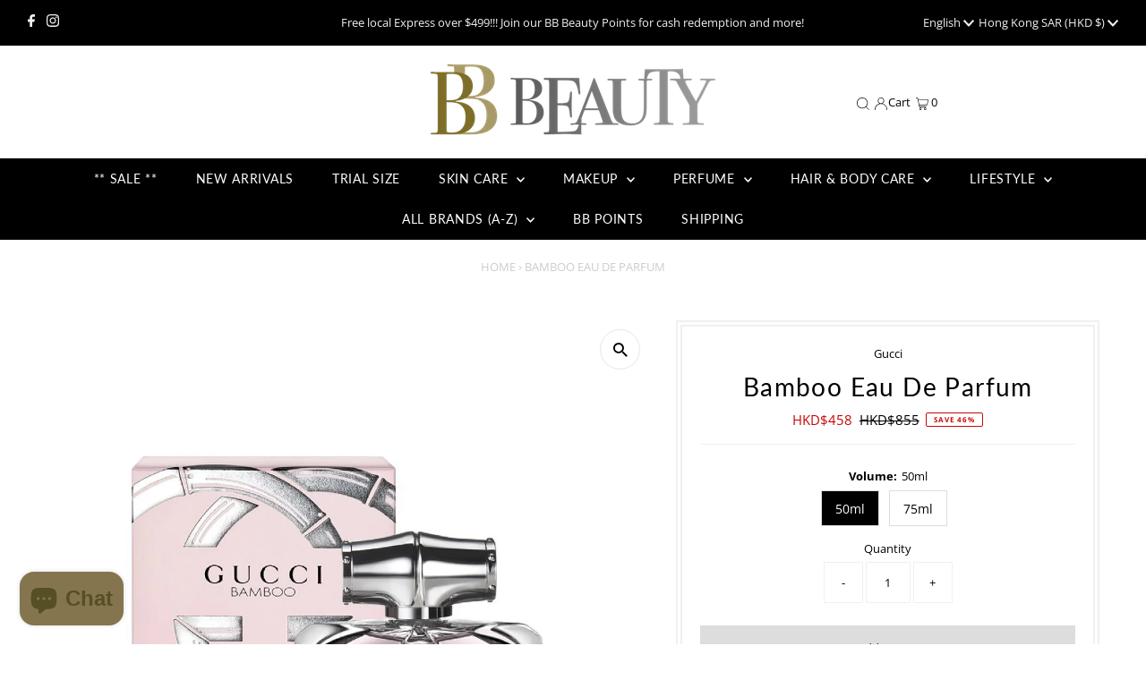

--- FILE ---
content_type: text/html; charset=utf-8
request_url: https://bbbeauty.com.hk/products/bamboo-edp
body_size: 37356
content:
<!DOCTYPE html>
<html lang="en" class="no-js" lang="en">
<head><meta name="google-site-verification" content="EUwYozIWeDAFhyoM1GyOjkfdxrH2_z-SvgED70BL-w4" />
  <meta charset="utf-8" />
  <meta name="viewport" content="width=device-width,initial-scale=1">

  <!-- Establish early connection to external domains -->
  <link rel="preconnect" href="https://cdn.shopify.com" crossorigin>
  <link rel="preconnect" href="https://fonts.shopify.com" crossorigin>
  <link rel="preconnect" href="https://monorail-edge.shopifysvc.com">
  <link rel="preconnect" href="//ajax.googleapis.com" crossorigin /><!-- Preload onDomain stylesheets and script libraries -->
  <link rel="preload" href="//bbbeauty.com.hk/cdn/shop/t/17/assets/stylesheet.css?v=27995869609395869421678374608" as="style">
  <link rel="preload" as="font" href="//bbbeauty.com.hk/cdn/fonts/open_sans/opensans_n4.c32e4d4eca5273f6d4ee95ddf54b5bbb75fc9b61.woff2" type="font/woff2" crossorigin>
  <link rel="preload" as="font" href="//bbbeauty.com.hk/cdn/fonts/lato/lato_n4.c3b93d431f0091c8be23185e15c9d1fee1e971c5.woff2" type="font/woff2" crossorigin>
  <link rel="preload" as="font" href="//bbbeauty.com.hk/cdn/fonts/lato/lato_n4.c3b93d431f0091c8be23185e15c9d1fee1e971c5.woff2" type="font/woff2" crossorigin>
  <link rel="preload" href="//bbbeauty.com.hk/cdn/shop/t/17/assets/eventemitter3.min.js?v=27939738353326123541677632977" as="script">
  <link rel="preload" href="//bbbeauty.com.hk/cdn/shop/t/17/assets/theme.js?v=41705284591769206461708697914" as="script">

  <link rel="shortcut icon" href="//bbbeauty.com.hk/cdn/shop/files/favicon_32x32.png?v=1674587407" type="image/png" />
  <link rel="canonical" href="https://bbbeauty.com.hk/products/bamboo-edp" />

  <title>Bamboo EDP | GUCCI | BB BEAUTY &ndash; BB Beauty</title>
  <meta name="description" content="The modern Gucci woman shares bamboo&#39;s characteristics of strength and confidence with her innate femininity and poise. She is feminine and sensual yet strong and commanding. Emanating her femininity, her confidence and her natural strength, the fragrance represents the essence of her character.Mirroring the Gucci Woma" />

  
 <script type="application/ld+json">
   {
     "@context": "https://schema.org",
     "@type": "Product",
     "id": "bamboo-edp",
     "url": "https:\/\/bbbeauty.com.hk\/products\/bamboo-edp",
     "image": "\/\/bbbeauty.com.hk\/cdn\/shop\/products\/guc001_1024x.png?v=1589598511",
     "name": "Bamboo Eau De Parfum",
      "brand": {
        "@type": "Brand",
        "name": "Gucci"
      },
     "description": "The modern Gucci woman shares bamboo's characteristics of strength and confidence with her innate femininity and poise. She is feminine and sensual yet strong and commanding. Emanating her femininity, her confidence and her natural strength, the fragrance represents the essence of her character.Mirroring the Gucci Woman`s confident persona, the fragrance is soft and intense at once. The duality is expressed with strong notes that resonate through the heart and base. Deep Sandalwood, heady Tahitian Vanilla and unique grey Amber accords strike a complementary contrast with the inherent femininity found in exotic floral notes of sensual Casablanca Lily, feminine Orange Blossom and delicate Ylang Ylang.The bottle`s powerful shape features boldly cut art deco-style glass facets juxta-posed against the curved, feminine cap and the pale blush scent inside.-Top notes of bergamot-Heart notes of casablanca lily and ylang ylang extra-comoros-Base notes of sandalwood\n* Hong Kong \u0026amp; Macau Delivery Only * ","sku": "GUC064","gtin12": 737052925073,"offers": [
        
          
        {
           "@type": "Offer",
           "price": "458",
           "priceCurrency": "HKD",
           "availability":  "http://schema.org/InStock" ,
           "priceValidUntil": "2030-01-01",
           "url": "\/products\/bamboo-edp"
         },
       
          
        {
           "@type": "Offer",
           "price": "588",
           "priceCurrency": "HKD",
           "availability":  "http://schema.org/InStock" ,
           "priceValidUntil": "2030-01-01",
           "url": "\/products\/bamboo-edp"
         }
       
     ]}
 </script>


  
<meta property="og:image" content="http://bbbeauty.com.hk/cdn/shop/products/guc001.png?v=1589598511">
  <meta property="og:image:secure_url" content="https://bbbeauty.com.hk/cdn/shop/products/guc001.png?v=1589598511">
  <meta property="og:image:width" content="1024">
  <meta property="og:image:height" content="1024">
<meta property="og:site_name" content="BB Beauty">



<meta name="twitter:card" content="summary">


<meta name="twitter:site" content="@">


<meta name="twitter:title" content="Bamboo Eau De Parfum">
<meta name="twitter:description" content="The modern Gucci woman shares bamboo&#39;s characteristics of strength and confidence with her innate femininity and poise. She is feminine and sensual yet strong and commanding. Emanating her femininity,">
<meta name="twitter:image" content="https://bbbeauty.com.hk/cdn/shop/products/guc001_large.png?v=1589598511">
<meta name="twitter:image:width" content="480">
<meta name="twitter:image:height" content="480">


  <style data-shopify>
:root {
    --main-family: "Open Sans";
    --main-weight: 400;
    --main-style: normal;
    --main-spacing: 0em;
    --nav-family: Lato;
    --nav-weight: 400;
    --nav-style: normal;
    --nav-spacing: 0.050em;
    --heading-family: Lato;
    --heading-weight: 400;
    --heading-style: normal;
    --heading-spacing: 0.050em;
    --font-size: 13px;
    --nav-size: 14px;
    --h1-size: 28px;
    --h2-size: 23px;
    --h3-size: 20px;
    --header-wrapper-background: #ffffff;
    --background: #ffffff;
    --header-link-color: #000000;
    --announcement-background: #000000;
    --announcement-text: #f0f0f0;
    --header-icons: ;
    --header-icons-hover: ;
    --mobile-header-icons: ;
    --text-color: #000000;
    --link-color: #444444;
    --sale-color: #c60808;
    --dotted-color: #f0f0f0;
    --button-color: #000000;
    --button-hover: #000000;
    --button-text: #ffffff;
    --secondary-button-color: #ddd;
    --secondary-button-hover: #ccc;
    --secondary-button-text: #000;
    --direction-color: #000;
    --direction-background: #fff;
    --direction-hover: #e7e7e7;
    --footer-background: #000000;
    --footer-text: #ececec;
    --footer-icons-color: #ffffff;
    --footer-input: #333333;
    --footer-input-text: #ffffff;
    --footer-button: #292929;
    --footer-button-text: #ffffff;
    --nav-color: #ffffff;
    --nav-hover-color: #505050;
    --nav-background-color: #000000;
    --nav-hover-link-color: #ffffff;
    --nav-border-color: #000000;
    --dropdown-background-color: #ffffff;
    --dropdown-link-color: #000000;
    --dropdown-link-hover-color: #000000;
    --dropdown-min-width: 220px;
    --free-shipping-bg: #84754f;
    --free-shipping-text: #fff;
    --error-color: #c60808;
    --error-color-light: #fdd0d0;
    --swatch-height: 40px;
    --swatch-width: 44px;
    --tool-tip-width: -20;
    --icon-border-color: #e6e6e6;
    --select-arrow-bg: url(//bbbeauty.com.hk/cdn/shop/t/17/assets/select-arrow.png?v=112595941721225094991677632977);
    --keyboard-focus-color: rgba(0,0,0,0);
    --keyboard-focus-border-style: dashed;
    --keyboard-focus-border-weight: 1;
    --price-unit-price: #999999;
    --color-filter-size: 20px;
    --color-body-text: var(--text-color);
    --color-body: var(--background);
    --color-bg: var(--background);
    --section-margins: 40px;

    --star-active: rgb(0, 0, 0);
    --star-inactive: rgb(204, 204, 204);

    
      --button-corners: 0;
    

    --section-background: #ffffff;
    --desktop-section-height: ;
    --mobile-section-height: ;

  }
  @media (max-width: 740px) {
    :root {
      --font-size: calc(13px - (13px * 0.15));
      --nav-size: calc(14px - (14px * 0.15));
      --h1-size: calc(28px - (28px * 0.15));
      --h2-size: calc(23px - (23px * 0.15));
      --h3-size: calc(20px - (20px * 0.15));
    }
  }
</style>


  <link rel="stylesheet" href="//bbbeauty.com.hk/cdn/shop/t/17/assets/stylesheet.css?v=27995869609395869421678374608" type="text/css">

  <style>
  @font-face {
  font-family: "Open Sans";
  font-weight: 400;
  font-style: normal;
  font-display: swap;
  src: url("//bbbeauty.com.hk/cdn/fonts/open_sans/opensans_n4.c32e4d4eca5273f6d4ee95ddf54b5bbb75fc9b61.woff2") format("woff2"),
       url("//bbbeauty.com.hk/cdn/fonts/open_sans/opensans_n4.5f3406f8d94162b37bfa232b486ac93ee892406d.woff") format("woff");
}

  @font-face {
  font-family: Lato;
  font-weight: 400;
  font-style: normal;
  font-display: swap;
  src: url("//bbbeauty.com.hk/cdn/fonts/lato/lato_n4.c3b93d431f0091c8be23185e15c9d1fee1e971c5.woff2") format("woff2"),
       url("//bbbeauty.com.hk/cdn/fonts/lato/lato_n4.d5c00c781efb195594fd2fd4ad04f7882949e327.woff") format("woff");
}

  @font-face {
  font-family: Lato;
  font-weight: 400;
  font-style: normal;
  font-display: swap;
  src: url("//bbbeauty.com.hk/cdn/fonts/lato/lato_n4.c3b93d431f0091c8be23185e15c9d1fee1e971c5.woff2") format("woff2"),
       url("//bbbeauty.com.hk/cdn/fonts/lato/lato_n4.d5c00c781efb195594fd2fd4ad04f7882949e327.woff") format("woff");
}

  @font-face {
  font-family: "Open Sans";
  font-weight: 700;
  font-style: normal;
  font-display: swap;
  src: url("//bbbeauty.com.hk/cdn/fonts/open_sans/opensans_n7.a9393be1574ea8606c68f4441806b2711d0d13e4.woff2") format("woff2"),
       url("//bbbeauty.com.hk/cdn/fonts/open_sans/opensans_n7.7b8af34a6ebf52beb1a4c1d8c73ad6910ec2e553.woff") format("woff");
}

  @font-face {
  font-family: "Open Sans";
  font-weight: 400;
  font-style: italic;
  font-display: swap;
  src: url("//bbbeauty.com.hk/cdn/fonts/open_sans/opensans_i4.6f1d45f7a46916cc95c694aab32ecbf7509cbf33.woff2") format("woff2"),
       url("//bbbeauty.com.hk/cdn/fonts/open_sans/opensans_i4.4efaa52d5a57aa9a57c1556cc2b7465d18839daa.woff") format("woff");
}

  @font-face {
  font-family: "Open Sans";
  font-weight: 700;
  font-style: italic;
  font-display: swap;
  src: url("//bbbeauty.com.hk/cdn/fonts/open_sans/opensans_i7.916ced2e2ce15f7fcd95d196601a15e7b89ee9a4.woff2") format("woff2"),
       url("//bbbeauty.com.hk/cdn/fonts/open_sans/opensans_i7.99a9cff8c86ea65461de497ade3d515a98f8b32a.woff") format("woff");
}

  </style>

  <script>window.performance && window.performance.mark && window.performance.mark('shopify.content_for_header.start');</script><meta id="shopify-digital-wallet" name="shopify-digital-wallet" content="/15466957/digital_wallets/dialog">
<link rel="alternate" hreflang="x-default" href="https://bbbeauty.com.hk/products/bamboo-edp">
<link rel="alternate" hreflang="en" href="https://bbbeauty.com.hk/products/bamboo-edp">
<link rel="alternate" hreflang="zh-Hant" href="https://bbbeauty.com.hk/zh/products/bamboo-edp">
<link rel="alternate" hreflang="zh-Hant-AT" href="https://bbbeauty.com.hk/zh/products/bamboo-edp">
<link rel="alternate" hreflang="zh-Hant-AU" href="https://bbbeauty.com.hk/zh/products/bamboo-edp">
<link rel="alternate" hreflang="zh-Hant-BE" href="https://bbbeauty.com.hk/zh/products/bamboo-edp">
<link rel="alternate" hreflang="zh-Hant-BR" href="https://bbbeauty.com.hk/zh/products/bamboo-edp">
<link rel="alternate" hreflang="zh-Hant-CA" href="https://bbbeauty.com.hk/zh/products/bamboo-edp">
<link rel="alternate" hreflang="zh-Hant-DE" href="https://bbbeauty.com.hk/zh/products/bamboo-edp">
<link rel="alternate" hreflang="zh-Hant-DK" href="https://bbbeauty.com.hk/zh/products/bamboo-edp">
<link rel="alternate" hreflang="zh-Hant-ES" href="https://bbbeauty.com.hk/zh/products/bamboo-edp">
<link rel="alternate" hreflang="zh-Hant-FR" href="https://bbbeauty.com.hk/zh/products/bamboo-edp">
<link rel="alternate" hreflang="zh-Hant-GB" href="https://bbbeauty.com.hk/zh/products/bamboo-edp">
<link rel="alternate" hreflang="zh-Hant-HK" href="https://bbbeauty.com.hk/zh/products/bamboo-edp">
<link rel="alternate" hreflang="zh-Hant-ID" href="https://bbbeauty.com.hk/zh/products/bamboo-edp">
<link rel="alternate" hreflang="zh-Hant-IE" href="https://bbbeauty.com.hk/zh/products/bamboo-edp">
<link rel="alternate" hreflang="zh-Hant-IN" href="https://bbbeauty.com.hk/zh/products/bamboo-edp">
<link rel="alternate" hreflang="zh-Hant-IT" href="https://bbbeauty.com.hk/zh/products/bamboo-edp">
<link rel="alternate" hreflang="zh-Hant-JP" href="https://bbbeauty.com.hk/zh/products/bamboo-edp">
<link rel="alternate" hreflang="zh-Hant-KR" href="https://bbbeauty.com.hk/zh/products/bamboo-edp">
<link rel="alternate" hreflang="zh-Hant-KZ" href="https://bbbeauty.com.hk/zh/products/bamboo-edp">
<link rel="alternate" hreflang="zh-Hant-MN" href="https://bbbeauty.com.hk/zh/products/bamboo-edp">
<link rel="alternate" hreflang="zh-Hant-MO" href="https://bbbeauty.com.hk/zh/products/bamboo-edp">
<link rel="alternate" hreflang="zh-Hant-MV" href="https://bbbeauty.com.hk/zh/products/bamboo-edp">
<link rel="alternate" hreflang="zh-Hant-MY" href="https://bbbeauty.com.hk/zh/products/bamboo-edp">
<link rel="alternate" hreflang="zh-Hant-NO" href="https://bbbeauty.com.hk/zh/products/bamboo-edp">
<link rel="alternate" hreflang="zh-Hant-NZ" href="https://bbbeauty.com.hk/zh/products/bamboo-edp">
<link rel="alternate" hreflang="zh-Hant-PH" href="https://bbbeauty.com.hk/zh/products/bamboo-edp">
<link rel="alternate" hreflang="zh-Hant-PT" href="https://bbbeauty.com.hk/zh/products/bamboo-edp">
<link rel="alternate" hreflang="zh-Hant-SE" href="https://bbbeauty.com.hk/zh/products/bamboo-edp">
<link rel="alternate" hreflang="zh-Hant-SG" href="https://bbbeauty.com.hk/zh/products/bamboo-edp">
<link rel="alternate" hreflang="zh-Hant-TH" href="https://bbbeauty.com.hk/zh/products/bamboo-edp">
<link rel="alternate" hreflang="zh-Hant-TW" href="https://bbbeauty.com.hk/zh/products/bamboo-edp">
<link rel="alternate" hreflang="zh-Hant-US" href="https://bbbeauty.com.hk/zh/products/bamboo-edp">
<link rel="alternate" hreflang="zh-Hant-VN" href="https://bbbeauty.com.hk/zh/products/bamboo-edp">
<link rel="alternate" hreflang="zh-Hant-ZA" href="https://bbbeauty.com.hk/zh/products/bamboo-edp">
<link rel="alternate" type="application/json+oembed" href="https://bbbeauty.com.hk/products/bamboo-edp.oembed">
<script async="async" src="/checkouts/internal/preloads.js?locale=en-HK"></script>
<script id="shopify-features" type="application/json">{"accessToken":"c16e03cc8f91070b84e83f9c67d951fd","betas":["rich-media-storefront-analytics"],"domain":"bbbeauty.com.hk","predictiveSearch":true,"shopId":15466957,"locale":"en"}</script>
<script>var Shopify = Shopify || {};
Shopify.shop = "bbbeautyhk.myshopify.com";
Shopify.locale = "en";
Shopify.currency = {"active":"HKD","rate":"1.0"};
Shopify.country = "HK";
Shopify.theme = {"name":"Testament-9.0.0-release-march-13","id":145250287925,"schema_name":"Testament","schema_version":"9.0.0","theme_store_id":null,"role":"main"};
Shopify.theme.handle = "null";
Shopify.theme.style = {"id":null,"handle":null};
Shopify.cdnHost = "bbbeauty.com.hk/cdn";
Shopify.routes = Shopify.routes || {};
Shopify.routes.root = "/";</script>
<script type="module">!function(o){(o.Shopify=o.Shopify||{}).modules=!0}(window);</script>
<script>!function(o){function n(){var o=[];function n(){o.push(Array.prototype.slice.apply(arguments))}return n.q=o,n}var t=o.Shopify=o.Shopify||{};t.loadFeatures=n(),t.autoloadFeatures=n()}(window);</script>
<script id="shop-js-analytics" type="application/json">{"pageType":"product"}</script>
<script defer="defer" async type="module" src="//bbbeauty.com.hk/cdn/shopifycloud/shop-js/modules/v2/client.init-shop-cart-sync_BdyHc3Nr.en.esm.js"></script>
<script defer="defer" async type="module" src="//bbbeauty.com.hk/cdn/shopifycloud/shop-js/modules/v2/chunk.common_Daul8nwZ.esm.js"></script>
<script type="module">
  await import("//bbbeauty.com.hk/cdn/shopifycloud/shop-js/modules/v2/client.init-shop-cart-sync_BdyHc3Nr.en.esm.js");
await import("//bbbeauty.com.hk/cdn/shopifycloud/shop-js/modules/v2/chunk.common_Daul8nwZ.esm.js");

  window.Shopify.SignInWithShop?.initShopCartSync?.({"fedCMEnabled":true,"windoidEnabled":true});

</script>
<script>(function() {
  var isLoaded = false;
  function asyncLoad() {
    if (isLoaded) return;
    isLoaded = true;
    var urls = ["https:\/\/js.smile.io\/v1\/smile-shopify.js?shop=bbbeautyhk.myshopify.com"];
    for (var i = 0; i < urls.length; i++) {
      var s = document.createElement('script');
      s.type = 'text/javascript';
      s.async = true;
      s.src = urls[i];
      var x = document.getElementsByTagName('script')[0];
      x.parentNode.insertBefore(s, x);
    }
  };
  if(window.attachEvent) {
    window.attachEvent('onload', asyncLoad);
  } else {
    window.addEventListener('load', asyncLoad, false);
  }
})();</script>
<script id="__st">var __st={"a":15466957,"offset":28800,"reqid":"5aad235f-1078-40d6-9069-2b52d21cc36d-1769013033","pageurl":"bbbeauty.com.hk\/products\/bamboo-edp","u":"967ff5481283","p":"product","rtyp":"product","rid":4651443355733};</script>
<script>window.ShopifyPaypalV4VisibilityTracking = true;</script>
<script id="captcha-bootstrap">!function(){'use strict';const t='contact',e='account',n='new_comment',o=[[t,t],['blogs',n],['comments',n],[t,'customer']],c=[[e,'customer_login'],[e,'guest_login'],[e,'recover_customer_password'],[e,'create_customer']],r=t=>t.map((([t,e])=>`form[action*='/${t}']:not([data-nocaptcha='true']) input[name='form_type'][value='${e}']`)).join(','),a=t=>()=>t?[...document.querySelectorAll(t)].map((t=>t.form)):[];function s(){const t=[...o],e=r(t);return a(e)}const i='password',u='form_key',d=['recaptcha-v3-token','g-recaptcha-response','h-captcha-response',i],f=()=>{try{return window.sessionStorage}catch{return}},m='__shopify_v',_=t=>t.elements[u];function p(t,e,n=!1){try{const o=window.sessionStorage,c=JSON.parse(o.getItem(e)),{data:r}=function(t){const{data:e,action:n}=t;return t[m]||n?{data:e,action:n}:{data:t,action:n}}(c);for(const[e,n]of Object.entries(r))t.elements[e]&&(t.elements[e].value=n);n&&o.removeItem(e)}catch(o){console.error('form repopulation failed',{error:o})}}const l='form_type',E='cptcha';function T(t){t.dataset[E]=!0}const w=window,h=w.document,L='Shopify',v='ce_forms',y='captcha';let A=!1;((t,e)=>{const n=(g='f06e6c50-85a8-45c8-87d0-21a2b65856fe',I='https://cdn.shopify.com/shopifycloud/storefront-forms-hcaptcha/ce_storefront_forms_captcha_hcaptcha.v1.5.2.iife.js',D={infoText:'Protected by hCaptcha',privacyText:'Privacy',termsText:'Terms'},(t,e,n)=>{const o=w[L][v],c=o.bindForm;if(c)return c(t,g,e,D).then(n);var r;o.q.push([[t,g,e,D],n]),r=I,A||(h.body.append(Object.assign(h.createElement('script'),{id:'captcha-provider',async:!0,src:r})),A=!0)});var g,I,D;w[L]=w[L]||{},w[L][v]=w[L][v]||{},w[L][v].q=[],w[L][y]=w[L][y]||{},w[L][y].protect=function(t,e){n(t,void 0,e),T(t)},Object.freeze(w[L][y]),function(t,e,n,w,h,L){const[v,y,A,g]=function(t,e,n){const i=e?o:[],u=t?c:[],d=[...i,...u],f=r(d),m=r(i),_=r(d.filter((([t,e])=>n.includes(e))));return[a(f),a(m),a(_),s()]}(w,h,L),I=t=>{const e=t.target;return e instanceof HTMLFormElement?e:e&&e.form},D=t=>v().includes(t);t.addEventListener('submit',(t=>{const e=I(t);if(!e)return;const n=D(e)&&!e.dataset.hcaptchaBound&&!e.dataset.recaptchaBound,o=_(e),c=g().includes(e)&&(!o||!o.value);(n||c)&&t.preventDefault(),c&&!n&&(function(t){try{if(!f())return;!function(t){const e=f();if(!e)return;const n=_(t);if(!n)return;const o=n.value;o&&e.removeItem(o)}(t);const e=Array.from(Array(32),(()=>Math.random().toString(36)[2])).join('');!function(t,e){_(t)||t.append(Object.assign(document.createElement('input'),{type:'hidden',name:u})),t.elements[u].value=e}(t,e),function(t,e){const n=f();if(!n)return;const o=[...t.querySelectorAll(`input[type='${i}']`)].map((({name:t})=>t)),c=[...d,...o],r={};for(const[a,s]of new FormData(t).entries())c.includes(a)||(r[a]=s);n.setItem(e,JSON.stringify({[m]:1,action:t.action,data:r}))}(t,e)}catch(e){console.error('failed to persist form',e)}}(e),e.submit())}));const S=(t,e)=>{t&&!t.dataset[E]&&(n(t,e.some((e=>e===t))),T(t))};for(const o of['focusin','change'])t.addEventListener(o,(t=>{const e=I(t);D(e)&&S(e,y())}));const B=e.get('form_key'),M=e.get(l),P=B&&M;t.addEventListener('DOMContentLoaded',(()=>{const t=y();if(P)for(const e of t)e.elements[l].value===M&&p(e,B);[...new Set([...A(),...v().filter((t=>'true'===t.dataset.shopifyCaptcha))])].forEach((e=>S(e,t)))}))}(h,new URLSearchParams(w.location.search),n,t,e,['guest_login'])})(!0,!0)}();</script>
<script integrity="sha256-4kQ18oKyAcykRKYeNunJcIwy7WH5gtpwJnB7kiuLZ1E=" data-source-attribution="shopify.loadfeatures" defer="defer" src="//bbbeauty.com.hk/cdn/shopifycloud/storefront/assets/storefront/load_feature-a0a9edcb.js" crossorigin="anonymous"></script>
<script data-source-attribution="shopify.dynamic_checkout.dynamic.init">var Shopify=Shopify||{};Shopify.PaymentButton=Shopify.PaymentButton||{isStorefrontPortableWallets:!0,init:function(){window.Shopify.PaymentButton.init=function(){};var t=document.createElement("script");t.src="https://bbbeauty.com.hk/cdn/shopifycloud/portable-wallets/latest/portable-wallets.en.js",t.type="module",document.head.appendChild(t)}};
</script>
<script data-source-attribution="shopify.dynamic_checkout.buyer_consent">
  function portableWalletsHideBuyerConsent(e){var t=document.getElementById("shopify-buyer-consent"),n=document.getElementById("shopify-subscription-policy-button");t&&n&&(t.classList.add("hidden"),t.setAttribute("aria-hidden","true"),n.removeEventListener("click",e))}function portableWalletsShowBuyerConsent(e){var t=document.getElementById("shopify-buyer-consent"),n=document.getElementById("shopify-subscription-policy-button");t&&n&&(t.classList.remove("hidden"),t.removeAttribute("aria-hidden"),n.addEventListener("click",e))}window.Shopify?.PaymentButton&&(window.Shopify.PaymentButton.hideBuyerConsent=portableWalletsHideBuyerConsent,window.Shopify.PaymentButton.showBuyerConsent=portableWalletsShowBuyerConsent);
</script>
<script>
  function portableWalletsCleanup(e){e&&e.src&&console.error("Failed to load portable wallets script "+e.src);var t=document.querySelectorAll("shopify-accelerated-checkout .shopify-payment-button__skeleton, shopify-accelerated-checkout-cart .wallet-cart-button__skeleton"),e=document.getElementById("shopify-buyer-consent");for(let e=0;e<t.length;e++)t[e].remove();e&&e.remove()}function portableWalletsNotLoadedAsModule(e){e instanceof ErrorEvent&&"string"==typeof e.message&&e.message.includes("import.meta")&&"string"==typeof e.filename&&e.filename.includes("portable-wallets")&&(window.removeEventListener("error",portableWalletsNotLoadedAsModule),window.Shopify.PaymentButton.failedToLoad=e,"loading"===document.readyState?document.addEventListener("DOMContentLoaded",window.Shopify.PaymentButton.init):window.Shopify.PaymentButton.init())}window.addEventListener("error",portableWalletsNotLoadedAsModule);
</script>

<script type="module" src="https://bbbeauty.com.hk/cdn/shopifycloud/portable-wallets/latest/portable-wallets.en.js" onError="portableWalletsCleanup(this)" crossorigin="anonymous"></script>
<script nomodule>
  document.addEventListener("DOMContentLoaded", portableWalletsCleanup);
</script>

<link id="shopify-accelerated-checkout-styles" rel="stylesheet" media="screen" href="https://bbbeauty.com.hk/cdn/shopifycloud/portable-wallets/latest/accelerated-checkout-backwards-compat.css" crossorigin="anonymous">
<style id="shopify-accelerated-checkout-cart">
        #shopify-buyer-consent {
  margin-top: 1em;
  display: inline-block;
  width: 100%;
}

#shopify-buyer-consent.hidden {
  display: none;
}

#shopify-subscription-policy-button {
  background: none;
  border: none;
  padding: 0;
  text-decoration: underline;
  font-size: inherit;
  cursor: pointer;
}

#shopify-subscription-policy-button::before {
  box-shadow: none;
}

      </style>

<script>window.performance && window.performance.mark && window.performance.mark('shopify.content_for_header.end');</script>

<!-- "snippets/weglot_hreftags.liquid" was not rendered, the associated app was uninstalled -->
<!-- "snippets/weglot_switcher.liquid" was not rendered, the associated app was uninstalled -->
<script src="https://cdn.shopify.com/extensions/e8878072-2f6b-4e89-8082-94b04320908d/inbox-1254/assets/inbox-chat-loader.js" type="text/javascript" defer="defer"></script>
<script src="https://cdn.shopify.com/extensions/019bdd7a-c110-7969-8f1c-937dfc03ea8a/smile-io-272/assets/smile-loader.js" type="text/javascript" defer="defer"></script>
<link href="https://monorail-edge.shopifysvc.com" rel="dns-prefetch">
<script>(function(){if ("sendBeacon" in navigator && "performance" in window) {try {var session_token_from_headers = performance.getEntriesByType('navigation')[0].serverTiming.find(x => x.name == '_s').description;} catch {var session_token_from_headers = undefined;}var session_cookie_matches = document.cookie.match(/_shopify_s=([^;]*)/);var session_token_from_cookie = session_cookie_matches && session_cookie_matches.length === 2 ? session_cookie_matches[1] : "";var session_token = session_token_from_headers || session_token_from_cookie || "";function handle_abandonment_event(e) {var entries = performance.getEntries().filter(function(entry) {return /monorail-edge.shopifysvc.com/.test(entry.name);});if (!window.abandonment_tracked && entries.length === 0) {window.abandonment_tracked = true;var currentMs = Date.now();var navigation_start = performance.timing.navigationStart;var payload = {shop_id: 15466957,url: window.location.href,navigation_start,duration: currentMs - navigation_start,session_token,page_type: "product"};window.navigator.sendBeacon("https://monorail-edge.shopifysvc.com/v1/produce", JSON.stringify({schema_id: "online_store_buyer_site_abandonment/1.1",payload: payload,metadata: {event_created_at_ms: currentMs,event_sent_at_ms: currentMs}}));}}window.addEventListener('pagehide', handle_abandonment_event);}}());</script>
<script id="web-pixels-manager-setup">(function e(e,d,r,n,o){if(void 0===o&&(o={}),!Boolean(null===(a=null===(i=window.Shopify)||void 0===i?void 0:i.analytics)||void 0===a?void 0:a.replayQueue)){var i,a;window.Shopify=window.Shopify||{};var t=window.Shopify;t.analytics=t.analytics||{};var s=t.analytics;s.replayQueue=[],s.publish=function(e,d,r){return s.replayQueue.push([e,d,r]),!0};try{self.performance.mark("wpm:start")}catch(e){}var l=function(){var e={modern:/Edge?\/(1{2}[4-9]|1[2-9]\d|[2-9]\d{2}|\d{4,})\.\d+(\.\d+|)|Firefox\/(1{2}[4-9]|1[2-9]\d|[2-9]\d{2}|\d{4,})\.\d+(\.\d+|)|Chrom(ium|e)\/(9{2}|\d{3,})\.\d+(\.\d+|)|(Maci|X1{2}).+ Version\/(15\.\d+|(1[6-9]|[2-9]\d|\d{3,})\.\d+)([,.]\d+|)( \(\w+\)|)( Mobile\/\w+|) Safari\/|Chrome.+OPR\/(9{2}|\d{3,})\.\d+\.\d+|(CPU[ +]OS|iPhone[ +]OS|CPU[ +]iPhone|CPU IPhone OS|CPU iPad OS)[ +]+(15[._]\d+|(1[6-9]|[2-9]\d|\d{3,})[._]\d+)([._]\d+|)|Android:?[ /-](13[3-9]|1[4-9]\d|[2-9]\d{2}|\d{4,})(\.\d+|)(\.\d+|)|Android.+Firefox\/(13[5-9]|1[4-9]\d|[2-9]\d{2}|\d{4,})\.\d+(\.\d+|)|Android.+Chrom(ium|e)\/(13[3-9]|1[4-9]\d|[2-9]\d{2}|\d{4,})\.\d+(\.\d+|)|SamsungBrowser\/([2-9]\d|\d{3,})\.\d+/,legacy:/Edge?\/(1[6-9]|[2-9]\d|\d{3,})\.\d+(\.\d+|)|Firefox\/(5[4-9]|[6-9]\d|\d{3,})\.\d+(\.\d+|)|Chrom(ium|e)\/(5[1-9]|[6-9]\d|\d{3,})\.\d+(\.\d+|)([\d.]+$|.*Safari\/(?![\d.]+ Edge\/[\d.]+$))|(Maci|X1{2}).+ Version\/(10\.\d+|(1[1-9]|[2-9]\d|\d{3,})\.\d+)([,.]\d+|)( \(\w+\)|)( Mobile\/\w+|) Safari\/|Chrome.+OPR\/(3[89]|[4-9]\d|\d{3,})\.\d+\.\d+|(CPU[ +]OS|iPhone[ +]OS|CPU[ +]iPhone|CPU IPhone OS|CPU iPad OS)[ +]+(10[._]\d+|(1[1-9]|[2-9]\d|\d{3,})[._]\d+)([._]\d+|)|Android:?[ /-](13[3-9]|1[4-9]\d|[2-9]\d{2}|\d{4,})(\.\d+|)(\.\d+|)|Mobile Safari.+OPR\/([89]\d|\d{3,})\.\d+\.\d+|Android.+Firefox\/(13[5-9]|1[4-9]\d|[2-9]\d{2}|\d{4,})\.\d+(\.\d+|)|Android.+Chrom(ium|e)\/(13[3-9]|1[4-9]\d|[2-9]\d{2}|\d{4,})\.\d+(\.\d+|)|Android.+(UC? ?Browser|UCWEB|U3)[ /]?(15\.([5-9]|\d{2,})|(1[6-9]|[2-9]\d|\d{3,})\.\d+)\.\d+|SamsungBrowser\/(5\.\d+|([6-9]|\d{2,})\.\d+)|Android.+MQ{2}Browser\/(14(\.(9|\d{2,})|)|(1[5-9]|[2-9]\d|\d{3,})(\.\d+|))(\.\d+|)|K[Aa][Ii]OS\/(3\.\d+|([4-9]|\d{2,})\.\d+)(\.\d+|)/},d=e.modern,r=e.legacy,n=navigator.userAgent;return n.match(d)?"modern":n.match(r)?"legacy":"unknown"}(),u="modern"===l?"modern":"legacy",c=(null!=n?n:{modern:"",legacy:""})[u],f=function(e){return[e.baseUrl,"/wpm","/b",e.hashVersion,"modern"===e.buildTarget?"m":"l",".js"].join("")}({baseUrl:d,hashVersion:r,buildTarget:u}),m=function(e){var d=e.version,r=e.bundleTarget,n=e.surface,o=e.pageUrl,i=e.monorailEndpoint;return{emit:function(e){var a=e.status,t=e.errorMsg,s=(new Date).getTime(),l=JSON.stringify({metadata:{event_sent_at_ms:s},events:[{schema_id:"web_pixels_manager_load/3.1",payload:{version:d,bundle_target:r,page_url:o,status:a,surface:n,error_msg:t},metadata:{event_created_at_ms:s}}]});if(!i)return console&&console.warn&&console.warn("[Web Pixels Manager] No Monorail endpoint provided, skipping logging."),!1;try{return self.navigator.sendBeacon.bind(self.navigator)(i,l)}catch(e){}var u=new XMLHttpRequest;try{return u.open("POST",i,!0),u.setRequestHeader("Content-Type","text/plain"),u.send(l),!0}catch(e){return console&&console.warn&&console.warn("[Web Pixels Manager] Got an unhandled error while logging to Monorail."),!1}}}}({version:r,bundleTarget:l,surface:e.surface,pageUrl:self.location.href,monorailEndpoint:e.monorailEndpoint});try{o.browserTarget=l,function(e){var d=e.src,r=e.async,n=void 0===r||r,o=e.onload,i=e.onerror,a=e.sri,t=e.scriptDataAttributes,s=void 0===t?{}:t,l=document.createElement("script"),u=document.querySelector("head"),c=document.querySelector("body");if(l.async=n,l.src=d,a&&(l.integrity=a,l.crossOrigin="anonymous"),s)for(var f in s)if(Object.prototype.hasOwnProperty.call(s,f))try{l.dataset[f]=s[f]}catch(e){}if(o&&l.addEventListener("load",o),i&&l.addEventListener("error",i),u)u.appendChild(l);else{if(!c)throw new Error("Did not find a head or body element to append the script");c.appendChild(l)}}({src:f,async:!0,onload:function(){if(!function(){var e,d;return Boolean(null===(d=null===(e=window.Shopify)||void 0===e?void 0:e.analytics)||void 0===d?void 0:d.initialized)}()){var d=window.webPixelsManager.init(e)||void 0;if(d){var r=window.Shopify.analytics;r.replayQueue.forEach((function(e){var r=e[0],n=e[1],o=e[2];d.publishCustomEvent(r,n,o)})),r.replayQueue=[],r.publish=d.publishCustomEvent,r.visitor=d.visitor,r.initialized=!0}}},onerror:function(){return m.emit({status:"failed",errorMsg:"".concat(f," has failed to load")})},sri:function(e){var d=/^sha384-[A-Za-z0-9+/=]+$/;return"string"==typeof e&&d.test(e)}(c)?c:"",scriptDataAttributes:o}),m.emit({status:"loading"})}catch(e){m.emit({status:"failed",errorMsg:(null==e?void 0:e.message)||"Unknown error"})}}})({shopId: 15466957,storefrontBaseUrl: "https://bbbeauty.com.hk",extensionsBaseUrl: "https://extensions.shopifycdn.com/cdn/shopifycloud/web-pixels-manager",monorailEndpoint: "https://monorail-edge.shopifysvc.com/unstable/produce_batch",surface: "storefront-renderer",enabledBetaFlags: ["2dca8a86"],webPixelsConfigList: [{"id":"777912629","configuration":"{\"config\":\"{\\\"pixel_id\\\":\\\"G-KWRGXQCWCQ\\\",\\\"target_country\\\":\\\"HK\\\",\\\"gtag_events\\\":[{\\\"type\\\":\\\"search\\\",\\\"action_label\\\":[\\\"G-KWRGXQCWCQ\\\",\\\"AW-803811416\\\/MW1vCPuyna4YENjgpP8C\\\"]},{\\\"type\\\":\\\"begin_checkout\\\",\\\"action_label\\\":[\\\"G-KWRGXQCWCQ\\\",\\\"AW-803811416\\\/3K0BCIGzna4YENjgpP8C\\\"]},{\\\"type\\\":\\\"view_item\\\",\\\"action_label\\\":[\\\"G-KWRGXQCWCQ\\\",\\\"AW-803811416\\\/gs57CPiyna4YENjgpP8C\\\",\\\"MC-0WX9D4L69Z\\\"]},{\\\"type\\\":\\\"purchase\\\",\\\"action_label\\\":[\\\"G-KWRGXQCWCQ\\\",\\\"AW-803811416\\\/6KpNCPKyna4YENjgpP8C\\\",\\\"MC-0WX9D4L69Z\\\"]},{\\\"type\\\":\\\"page_view\\\",\\\"action_label\\\":[\\\"G-KWRGXQCWCQ\\\",\\\"AW-803811416\\\/59XWCPWyna4YENjgpP8C\\\",\\\"MC-0WX9D4L69Z\\\"]},{\\\"type\\\":\\\"add_payment_info\\\",\\\"action_label\\\":[\\\"G-KWRGXQCWCQ\\\",\\\"AW-803811416\\\/feurCISzna4YENjgpP8C\\\"]},{\\\"type\\\":\\\"add_to_cart\\\",\\\"action_label\\\":[\\\"G-KWRGXQCWCQ\\\",\\\"AW-803811416\\\/L77WCP6yna4YENjgpP8C\\\"]}],\\\"enable_monitoring_mode\\\":false}\"}","eventPayloadVersion":"v1","runtimeContext":"OPEN","scriptVersion":"b2a88bafab3e21179ed38636efcd8a93","type":"APP","apiClientId":1780363,"privacyPurposes":[],"dataSharingAdjustments":{"protectedCustomerApprovalScopes":["read_customer_address","read_customer_email","read_customer_name","read_customer_personal_data","read_customer_phone"]}},{"id":"387842357","configuration":"{\"pixel_id\":\"1322294261724969\",\"pixel_type\":\"facebook_pixel\",\"metaapp_system_user_token\":\"-\"}","eventPayloadVersion":"v1","runtimeContext":"OPEN","scriptVersion":"ca16bc87fe92b6042fbaa3acc2fbdaa6","type":"APP","apiClientId":2329312,"privacyPurposes":["ANALYTICS","MARKETING","SALE_OF_DATA"],"dataSharingAdjustments":{"protectedCustomerApprovalScopes":["read_customer_address","read_customer_email","read_customer_name","read_customer_personal_data","read_customer_phone"]}},{"id":"134316341","eventPayloadVersion":"v1","runtimeContext":"LAX","scriptVersion":"1","type":"CUSTOM","privacyPurposes":["MARKETING"],"name":"Meta pixel (migrated)"},{"id":"shopify-app-pixel","configuration":"{}","eventPayloadVersion":"v1","runtimeContext":"STRICT","scriptVersion":"0450","apiClientId":"shopify-pixel","type":"APP","privacyPurposes":["ANALYTICS","MARKETING"]},{"id":"shopify-custom-pixel","eventPayloadVersion":"v1","runtimeContext":"LAX","scriptVersion":"0450","apiClientId":"shopify-pixel","type":"CUSTOM","privacyPurposes":["ANALYTICS","MARKETING"]}],isMerchantRequest: false,initData: {"shop":{"name":"BB Beauty","paymentSettings":{"currencyCode":"HKD"},"myshopifyDomain":"bbbeautyhk.myshopify.com","countryCode":"HK","storefrontUrl":"https:\/\/bbbeauty.com.hk"},"customer":null,"cart":null,"checkout":null,"productVariants":[{"price":{"amount":458.0,"currencyCode":"HKD"},"product":{"title":"Bamboo Eau De Parfum","vendor":"Gucci","id":"4651443355733","untranslatedTitle":"Bamboo Eau De Parfum","url":"\/products\/bamboo-edp","type":"Perfume"},"id":"32264046411861","image":{"src":"\/\/bbbeauty.com.hk\/cdn\/shop\/products\/guc001.png?v=1589598511"},"sku":"GUC064","title":"50ml","untranslatedTitle":"50ml"},{"price":{"amount":588.0,"currencyCode":"HKD"},"product":{"title":"Bamboo Eau De Parfum","vendor":"Gucci","id":"4651443355733","untranslatedTitle":"Bamboo Eau De Parfum","url":"\/products\/bamboo-edp","type":"Perfume"},"id":"47057514496309","image":{"src":"\/\/bbbeauty.com.hk\/cdn\/shop\/products\/guc001.png?v=1589598511"},"sku":"GUC049","title":"75ml","untranslatedTitle":"75ml"}],"purchasingCompany":null},},"https://bbbeauty.com.hk/cdn","fcfee988w5aeb613cpc8e4bc33m6693e112",{"modern":"","legacy":""},{"shopId":"15466957","storefrontBaseUrl":"https:\/\/bbbeauty.com.hk","extensionBaseUrl":"https:\/\/extensions.shopifycdn.com\/cdn\/shopifycloud\/web-pixels-manager","surface":"storefront-renderer","enabledBetaFlags":"[\"2dca8a86\"]","isMerchantRequest":"false","hashVersion":"fcfee988w5aeb613cpc8e4bc33m6693e112","publish":"custom","events":"[[\"page_viewed\",{}],[\"product_viewed\",{\"productVariant\":{\"price\":{\"amount\":458.0,\"currencyCode\":\"HKD\"},\"product\":{\"title\":\"Bamboo Eau De Parfum\",\"vendor\":\"Gucci\",\"id\":\"4651443355733\",\"untranslatedTitle\":\"Bamboo Eau De Parfum\",\"url\":\"\/products\/bamboo-edp\",\"type\":\"Perfume\"},\"id\":\"32264046411861\",\"image\":{\"src\":\"\/\/bbbeauty.com.hk\/cdn\/shop\/products\/guc001.png?v=1589598511\"},\"sku\":\"GUC064\",\"title\":\"50ml\",\"untranslatedTitle\":\"50ml\"}}]]"});</script><script>
  window.ShopifyAnalytics = window.ShopifyAnalytics || {};
  window.ShopifyAnalytics.meta = window.ShopifyAnalytics.meta || {};
  window.ShopifyAnalytics.meta.currency = 'HKD';
  var meta = {"product":{"id":4651443355733,"gid":"gid:\/\/shopify\/Product\/4651443355733","vendor":"Gucci","type":"Perfume","handle":"bamboo-edp","variants":[{"id":32264046411861,"price":45800,"name":"Bamboo Eau De Parfum - 50ml","public_title":"50ml","sku":"GUC064"},{"id":47057514496309,"price":58800,"name":"Bamboo Eau De Parfum - 75ml","public_title":"75ml","sku":"GUC049"}],"remote":false},"page":{"pageType":"product","resourceType":"product","resourceId":4651443355733,"requestId":"5aad235f-1078-40d6-9069-2b52d21cc36d-1769013033"}};
  for (var attr in meta) {
    window.ShopifyAnalytics.meta[attr] = meta[attr];
  }
</script>
<script class="analytics">
  (function () {
    var customDocumentWrite = function(content) {
      var jquery = null;

      if (window.jQuery) {
        jquery = window.jQuery;
      } else if (window.Checkout && window.Checkout.$) {
        jquery = window.Checkout.$;
      }

      if (jquery) {
        jquery('body').append(content);
      }
    };

    var hasLoggedConversion = function(token) {
      if (token) {
        return document.cookie.indexOf('loggedConversion=' + token) !== -1;
      }
      return false;
    }

    var setCookieIfConversion = function(token) {
      if (token) {
        var twoMonthsFromNow = new Date(Date.now());
        twoMonthsFromNow.setMonth(twoMonthsFromNow.getMonth() + 2);

        document.cookie = 'loggedConversion=' + token + '; expires=' + twoMonthsFromNow;
      }
    }

    var trekkie = window.ShopifyAnalytics.lib = window.trekkie = window.trekkie || [];
    if (trekkie.integrations) {
      return;
    }
    trekkie.methods = [
      'identify',
      'page',
      'ready',
      'track',
      'trackForm',
      'trackLink'
    ];
    trekkie.factory = function(method) {
      return function() {
        var args = Array.prototype.slice.call(arguments);
        args.unshift(method);
        trekkie.push(args);
        return trekkie;
      };
    };
    for (var i = 0; i < trekkie.methods.length; i++) {
      var key = trekkie.methods[i];
      trekkie[key] = trekkie.factory(key);
    }
    trekkie.load = function(config) {
      trekkie.config = config || {};
      trekkie.config.initialDocumentCookie = document.cookie;
      var first = document.getElementsByTagName('script')[0];
      var script = document.createElement('script');
      script.type = 'text/javascript';
      script.onerror = function(e) {
        var scriptFallback = document.createElement('script');
        scriptFallback.type = 'text/javascript';
        scriptFallback.onerror = function(error) {
                var Monorail = {
      produce: function produce(monorailDomain, schemaId, payload) {
        var currentMs = new Date().getTime();
        var event = {
          schema_id: schemaId,
          payload: payload,
          metadata: {
            event_created_at_ms: currentMs,
            event_sent_at_ms: currentMs
          }
        };
        return Monorail.sendRequest("https://" + monorailDomain + "/v1/produce", JSON.stringify(event));
      },
      sendRequest: function sendRequest(endpointUrl, payload) {
        // Try the sendBeacon API
        if (window && window.navigator && typeof window.navigator.sendBeacon === 'function' && typeof window.Blob === 'function' && !Monorail.isIos12()) {
          var blobData = new window.Blob([payload], {
            type: 'text/plain'
          });

          if (window.navigator.sendBeacon(endpointUrl, blobData)) {
            return true;
          } // sendBeacon was not successful

        } // XHR beacon

        var xhr = new XMLHttpRequest();

        try {
          xhr.open('POST', endpointUrl);
          xhr.setRequestHeader('Content-Type', 'text/plain');
          xhr.send(payload);
        } catch (e) {
          console.log(e);
        }

        return false;
      },
      isIos12: function isIos12() {
        return window.navigator.userAgent.lastIndexOf('iPhone; CPU iPhone OS 12_') !== -1 || window.navigator.userAgent.lastIndexOf('iPad; CPU OS 12_') !== -1;
      }
    };
    Monorail.produce('monorail-edge.shopifysvc.com',
      'trekkie_storefront_load_errors/1.1',
      {shop_id: 15466957,
      theme_id: 145250287925,
      app_name: "storefront",
      context_url: window.location.href,
      source_url: "//bbbeauty.com.hk/cdn/s/trekkie.storefront.cd680fe47e6c39ca5d5df5f0a32d569bc48c0f27.min.js"});

        };
        scriptFallback.async = true;
        scriptFallback.src = '//bbbeauty.com.hk/cdn/s/trekkie.storefront.cd680fe47e6c39ca5d5df5f0a32d569bc48c0f27.min.js';
        first.parentNode.insertBefore(scriptFallback, first);
      };
      script.async = true;
      script.src = '//bbbeauty.com.hk/cdn/s/trekkie.storefront.cd680fe47e6c39ca5d5df5f0a32d569bc48c0f27.min.js';
      first.parentNode.insertBefore(script, first);
    };
    trekkie.load(
      {"Trekkie":{"appName":"storefront","development":false,"defaultAttributes":{"shopId":15466957,"isMerchantRequest":null,"themeId":145250287925,"themeCityHash":"6696673546695396600","contentLanguage":"en","currency":"HKD","eventMetadataId":"b16501b0-01fa-4e5c-ab3d-daa1a1e55a17"},"isServerSideCookieWritingEnabled":true,"monorailRegion":"shop_domain","enabledBetaFlags":["65f19447"]},"Session Attribution":{},"S2S":{"facebookCapiEnabled":true,"source":"trekkie-storefront-renderer","apiClientId":580111}}
    );

    var loaded = false;
    trekkie.ready(function() {
      if (loaded) return;
      loaded = true;

      window.ShopifyAnalytics.lib = window.trekkie;

      var originalDocumentWrite = document.write;
      document.write = customDocumentWrite;
      try { window.ShopifyAnalytics.merchantGoogleAnalytics.call(this); } catch(error) {};
      document.write = originalDocumentWrite;

      window.ShopifyAnalytics.lib.page(null,{"pageType":"product","resourceType":"product","resourceId":4651443355733,"requestId":"5aad235f-1078-40d6-9069-2b52d21cc36d-1769013033","shopifyEmitted":true});

      var match = window.location.pathname.match(/checkouts\/(.+)\/(thank_you|post_purchase)/)
      var token = match? match[1]: undefined;
      if (!hasLoggedConversion(token)) {
        setCookieIfConversion(token);
        window.ShopifyAnalytics.lib.track("Viewed Product",{"currency":"HKD","variantId":32264046411861,"productId":4651443355733,"productGid":"gid:\/\/shopify\/Product\/4651443355733","name":"Bamboo Eau De Parfum - 50ml","price":"458.00","sku":"GUC064","brand":"Gucci","variant":"50ml","category":"Perfume","nonInteraction":true,"remote":false},undefined,undefined,{"shopifyEmitted":true});
      window.ShopifyAnalytics.lib.track("monorail:\/\/trekkie_storefront_viewed_product\/1.1",{"currency":"HKD","variantId":32264046411861,"productId":4651443355733,"productGid":"gid:\/\/shopify\/Product\/4651443355733","name":"Bamboo Eau De Parfum - 50ml","price":"458.00","sku":"GUC064","brand":"Gucci","variant":"50ml","category":"Perfume","nonInteraction":true,"remote":false,"referer":"https:\/\/bbbeauty.com.hk\/products\/bamboo-edp"});
      }
    });


        var eventsListenerScript = document.createElement('script');
        eventsListenerScript.async = true;
        eventsListenerScript.src = "//bbbeauty.com.hk/cdn/shopifycloud/storefront/assets/shop_events_listener-3da45d37.js";
        document.getElementsByTagName('head')[0].appendChild(eventsListenerScript);

})();</script>
  <script>
  if (!window.ga || (window.ga && typeof window.ga !== 'function')) {
    window.ga = function ga() {
      (window.ga.q = window.ga.q || []).push(arguments);
      if (window.Shopify && window.Shopify.analytics && typeof window.Shopify.analytics.publish === 'function') {
        window.Shopify.analytics.publish("ga_stub_called", {}, {sendTo: "google_osp_migration"});
      }
      console.error("Shopify's Google Analytics stub called with:", Array.from(arguments), "\nSee https://help.shopify.com/manual/promoting-marketing/pixels/pixel-migration#google for more information.");
    };
    if (window.Shopify && window.Shopify.analytics && typeof window.Shopify.analytics.publish === 'function') {
      window.Shopify.analytics.publish("ga_stub_initialized", {}, {sendTo: "google_osp_migration"});
    }
  }
</script>
<script
  defer
  src="https://bbbeauty.com.hk/cdn/shopifycloud/perf-kit/shopify-perf-kit-3.0.4.min.js"
  data-application="storefront-renderer"
  data-shop-id="15466957"
  data-render-region="gcp-us-central1"
  data-page-type="product"
  data-theme-instance-id="145250287925"
  data-theme-name="Testament"
  data-theme-version="9.0.0"
  data-monorail-region="shop_domain"
  data-resource-timing-sampling-rate="10"
  data-shs="true"
  data-shs-beacon="true"
  data-shs-export-with-fetch="true"
  data-shs-logs-sample-rate="1"
  data-shs-beacon-endpoint="https://bbbeauty.com.hk/api/collect"
></script>
</head>
<body class="gridlock template-product product js-slideout-toggle-wrapper js-modal-toggle-wrapper product-variant-type--swatches theme-image-effect  theme-image-hover ">
  <div class="js-slideout-overlay site-overlay"></div>
  <div class="js-modal-overlay site-overlay"></div>

  <aside class="slideout slideout__drawer-left" data-wau-slideout="mobile-navigation" id="slideout-mobile-navigation">
    <div id="shopify-section-mobile-navigation" class="shopify-section"><nav class="mobile-menu" role="navigation" data-section-id="mobile-navigation" data-section-type="mobile-navigation">
  <div class="slideout__trigger--close">
    <button class="slideout__trigger-mobile-menu js-slideout-close" data-slideout-direction="left" aria-label="Close navigation" tabindex="0" type="button" name="button">
      <div class="icn-close"></div>
    </button>
  </div>
  
    
        <div class="mobile-menu__block mobile-menu__search" ><predictive-search
            data-routes="/search/suggest"
            data-show-only-products="true"
            data-results-per-resource="6"
            data-input-selector='input[name="q"]'
            data-results-selector="#predictive-search"
            ><form action="/search" method="get">
              <label class="visually-hidden" for="q--mobile-navigation">Search</label>
              <input
                type="text"
                name="q"
                id="q--mobile-navigation"
                placeholder="Search"
                value=""role="combobox"
                  aria-expanded="false"
                  aria-owns="predictive-search-results-list"
                  aria-controls="predictive-search-results-list"
                  aria-haspopup="listbox"
                  aria-autocomplete="list"
                  autocorrect="off"
                  autocomplete="off"
                  autocapitalize="off"
                  spellcheck="false"/>
              <input name="options[prefix]" type="hidden" value="last">

              
                <input type="hidden" name="type" value="product">
              
<div id="predictive-search" class="predictive-search" tabindex="-1"></div></form></predictive-search></div>
      
  
    

        <div class="mobile-menu__block mobile-menu__cart-status" >
          <a class="mobile-menu__cart-icon" href="/cart">
            <span class="vib-center">Cart</span>
            <span class="mobile-menu__cart-count js-cart-count vib-center">0</span>

            <svg class="testament--icon-theme-bag bag--icon vib-center" version="1.1" xmlns="http://www.w3.org/2000/svg" xmlns:xlink="http://www.w3.org/1999/xlink" x="0px" y="0px"
       viewBox="0 0 22 20" height="18px" xml:space="preserve">
      <g class="hover-fill" fill="#ffffff">
        <path d="M21.9,4.2C21.8,4.1,21.6,4,21.5,4H15c0-2.2-1.8-4-4-4C8.8,0,7,1.8,7,4v2.2C6.7,6.3,6.5,6.6,6.5,7c0,0.6,0.4,1,1,1s1-0.4,1-1
        c0-0.4-0.2-0.7-0.5-0.8V5h5V4H8c0-1.7,1.3-3,3-3s3,1.3,3,3v2.2c-0.3,0.2-0.5,0.5-0.5,0.8c0,0.6,0.4,1,1,1s1-0.4,1-1
        c0-0.4-0.2-0.7-0.5-0.8V5h5.9l-2.3,13.6c0,0.2-0.2,0.4-0.5,0.4H3.8c-0.2,0-0.5-0.2-0.5-0.4L1.1,5H6V4H0.5C0.4,4,0.2,4.1,0.1,4.2
        C0,4.3,0,4.4,0,4.6l2.4,14.2C2.5,19.5,3.1,20,3.8,20h14.3c0.7,0,1.4-0.5,1.5-1.3L22,4.6C22,4.4,22,4.3,21.9,4.2z"/>
      </g>
      <style>.mobile-menu__cart-icon .testament--icon-theme-bag:hover .hover-fill { fill: #ffffff;}</style>
    </svg>





            <svg class="testament--icon-theme-cart cart--icon vib-center" version="1.1" xmlns="http://www.w3.org/2000/svg" xmlns:xlink="http://www.w3.org/1999/xlink" x="0px" y="0px"
       viewBox="0 0 20.8 20" height="18px" xml:space="preserve">
      <g class="hover-fill" fill="#ffffff">
        <path class="st0" d="M0,0.5C0,0.2,0.2,0,0.5,0h1.6c0.7,0,1.2,0.4,1.4,1.1l0.4,1.8h15.4c0.9,0,1.6,0.9,1.4,1.8l-1.6,6.7
          c-0.2,0.6-0.7,1.1-1.4,1.1h-12l0.3,1.5c0,0.2,0.2,0.4,0.5,0.4h10.1c0.3,0,0.5,0.2,0.5,0.5s-0.2,0.5-0.5,0.5H6.5
          c-0.7,0-1.3-0.5-1.4-1.2L4.8,12L3.1,3.4L2.6,1.3C2.5,1.1,2.3,1,2.1,1H0.5C0.2,1,0,0.7,0,0.5z M4.1,3.8l1.5,7.6h12.2
          c0.2,0,0.4-0.2,0.5-0.4l1.6-6.7c0.1-0.3-0.2-0.6-0.5-0.6H4.1z"/>
        <path class="st0" d="M7.6,17.1c-0.5,0-1,0.4-1,1s0.4,1,1,1s1-0.4,1-1S8.1,17.1,7.6,17.1z M5.7,18.1c0-1.1,0.9-1.9,1.9-1.9
          c1.1,0,1.9,0.9,1.9,1.9c0,1.1-0.9,1.9-1.9,1.9C6.6,20,5.7,19.1,5.7,18.1z"/>
        <path class="st0" d="M15.2,17.1c-0.5,0-1,0.4-1,1s0.4,1,1,1c0.5,0,1-0.4,1-1S15.8,17.1,15.2,17.1z M13.3,18.1c0-1.1,0.9-1.9,1.9-1.9
          c1.1,0,1.9,0.9,1.9,1.9c0,1.1-0.9,1.9-1.9,1.9C14.2,20,13.3,19.1,13.3,18.1z"/>
      </g>
      <style>.mobile-menu__cart-icon .testament--icon-theme-cart:hover .hover-fill { fill: #ffffff;}</style>
    </svg>





          </a>
        </div>
    
  
    
<ul class="js-accordion js-accordion-mobile-nav c-accordion c-accordion--mobile-nav c-accordion--mobile-"
            id="c-accordion--mobile-"
             >

          

            

            
            <li>
              <a class="js-accordion-link c-accordion__link" href="/collections/sale">** Sale **</a>
            </li>
            
          

            

            
            <li>
              <a class="js-accordion-link c-accordion__link" href="/collections/new-arrivals">New Arrivals</a>
            </li>
            
          

            

            
            <li>
              <a class="js-accordion-link c-accordion__link" href="/collections/trial-size-products">Trial Size </a>
            </li>
            
          

            

            
<li class="js-accordion-header c-accordion__header">
                <a class="js-accordion-link c-accordion__link" href="/collections/skin-care">Skin Care</a>
                <button class="dropdown-arrow" aria-label="Skin Care" data-toggle="accordion" aria-expanded="false" aria-controls="c-accordion__panel--mobile--4" >
                  
  
    <svg class="testament--apollo-down-carrot c-accordion__header--icon vib-center" height="6px" version="1.1" xmlns="http://www.w3.org/2000/svg" xmlns:xlink="http://www.w3.org/1999/xlink" x="0px" y="0px"
    	 viewBox="0 0 20 13.3" xml:space="preserve">
      <g class="hover-fill" fill="#ffffff">
        <polygon points="17.7,0 10,8.3 2.3,0 0,2.5 10,13.3 20,2.5 "/>
      </g>
      <style>.mobile-menu .c-accordion__header .testament--apollo-down-carrot:hover .hover-fill { fill: #ffffff;}</style>
    </svg>
  






                </button>
              </li>

              <li class="c-accordion__panel c-accordion__panel--mobile--4" id="c-accordion__panel--mobile--4" data-parent="#c-accordion--mobile-">

                

                <ul class="js-accordion js-accordion-mobile-nav c-accordion c-accordion--mobile-nav c-accordion--mobile-nav__inner c-accordion--mobile--1" id="c-accordion--mobile--1">

                  
                    
                    <li>
                      <a class="js-accordion-link c-accordion__link" href="/collections/day-care">Day Care</a>
                    </li>
                    
                  
                    
                    <li>
                      <a class="js-accordion-link c-accordion__link" href="/collections/night-care">Night Care</a>
                    </li>
                    
                  
                    
                    <li>
                      <a class="js-accordion-link c-accordion__link" href="/collections/serum">Serum</a>
                    </li>
                    
                  
                    
                    <li>
                      <a class="js-accordion-link c-accordion__link" href="/collections/mask">Mask</a>
                    </li>
                    
                  
                    
                    <li>
                      <a class="js-accordion-link c-accordion__link" href="/collections/eye-care">Eye Care</a>
                    </li>
                    
                  
                    
                    <li>
                      <a class="js-accordion-link c-accordion__link" href="/collections/lip-care">Lip Care</a>
                    </li>
                    
                  
                    
                    <li>
                      <a class="js-accordion-link c-accordion__link" href="/collections/uv-protection">UV Protection</a>
                    </li>
                    
                  
                    
                    <li>
                      <a class="js-accordion-link c-accordion__link" href="/collections/toner">Toner</a>
                    </li>
                    
                  
                    
                    <li>
                      <a class="js-accordion-link c-accordion__link" href="/collections/face-oil">Face Oil</a>
                    </li>
                    
                  
                    
                    <li>
                      <a class="js-accordion-link c-accordion__link" href="/collections/face-wash">Face Wash</a>
                    </li>
                    
                  
                    
                    <li>
                      <a class="js-accordion-link c-accordion__link" href="/collections/makeup-remover">Makeup Remover</a>
                    </li>
                    
                  
                    
                    <li>
                      <a class="js-accordion-link c-accordion__link" href="/collections/acne-care">Acne Care</a>
                    </li>
                    
                  
                    
                    <li>
                      <a class="js-accordion-link c-accordion__link" href="/collections/sets">Skin Care Sets</a>
                    </li>
                    
                  
                    
                    <li>
                      <a class="js-accordion-link c-accordion__link" href="/collections/whitening">Whitening</a>
                    </li>
                    
                  
                </ul>
              </li>
            
          

            

            
<li class="js-accordion-header c-accordion__header">
                <a class="js-accordion-link c-accordion__link" href="/collections/makeup">Makeup</a>
                <button class="dropdown-arrow" aria-label="Makeup" data-toggle="accordion" aria-expanded="false" aria-controls="c-accordion__panel--mobile--5" >
                  
  
    <svg class="testament--apollo-down-carrot c-accordion__header--icon vib-center" height="6px" version="1.1" xmlns="http://www.w3.org/2000/svg" xmlns:xlink="http://www.w3.org/1999/xlink" x="0px" y="0px"
    	 viewBox="0 0 20 13.3" xml:space="preserve">
      <g class="hover-fill" fill="#ffffff">
        <polygon points="17.7,0 10,8.3 2.3,0 0,2.5 10,13.3 20,2.5 "/>
      </g>
      <style>.mobile-menu .c-accordion__header .testament--apollo-down-carrot:hover .hover-fill { fill: #ffffff;}</style>
    </svg>
  






                </button>
              </li>

              <li class="c-accordion__panel c-accordion__panel--mobile--5" id="c-accordion__panel--mobile--5" data-parent="#c-accordion--mobile-">

                

                <ul class="js-accordion js-accordion-mobile-nav c-accordion c-accordion--mobile-nav c-accordion--mobile-nav__inner c-accordion--mobile--1" id="c-accordion--mobile--1">

                  
                    
                    <li>
                      <a class="js-accordion-link c-accordion__link" href="/collections/eyebrows">Eyebrows</a>
                    </li>
                    
                  
                    
                    <li>
                      <a class="js-accordion-link c-accordion__link" href="/collections/mascara">Mascara</a>
                    </li>
                    
                  
                    
                    <li>
                      <a class="js-accordion-link c-accordion__link" href="/collections/eyeliner">Eyeliner</a>
                    </li>
                    
                  
                    
                    <li>
                      <a class="js-accordion-link c-accordion__link" href="/collections/eyeshadow">Eyeshadow</a>
                    </li>
                    
                  
                    
                    <li>
                      <a class="js-accordion-link c-accordion__link" href="/collections/concealer">Concealer</a>
                    </li>
                    
                  
                    
                    <li>
                      <a class="js-accordion-link c-accordion__link" href="/collections/face-powder">Face Powder</a>
                    </li>
                    
                  
                    
                    <li>
                      <a class="js-accordion-link c-accordion__link" href="/collections/foundation">Foundation</a>
                    </li>
                    
                  
                    
                    <li>
                      <a class="js-accordion-link c-accordion__link" href="/collections/make-up-setting">Make Up Setting</a>
                    </li>
                    
                  
                    
                    <li>
                      <a class="js-accordion-link c-accordion__link" href="/collections/primer">Primer</a>
                    </li>
                    
                  
                    
                    <li>
                      <a class="js-accordion-link c-accordion__link" href="/collections/cc-bb-cream">CC &amp; BB Cream</a>
                    </li>
                    
                  
                    
                    <li>
                      <a class="js-accordion-link c-accordion__link" href="/collections/blush">Blush</a>
                    </li>
                    
                  
                    
                    <li>
                      <a class="js-accordion-link c-accordion__link" href="/collections/lipstick">Lipstick</a>
                    </li>
                    
                  
                    
                    <li>
                      <a class="js-accordion-link c-accordion__link" href="/collections/highlight-contour">Highlight &amp; Contour</a>
                    </li>
                    
                  
                    
                    <li>
                      <a class="js-accordion-link c-accordion__link" href="/collections/makeup-tools">Tools</a>
                    </li>
                    
                  
                </ul>
              </li>
            
          

            

            
<li class="js-accordion-header c-accordion__header">
                <a class="js-accordion-link c-accordion__link" href="/collections/perfume">Perfume</a>
                <button class="dropdown-arrow" aria-label="Perfume" data-toggle="accordion" aria-expanded="false" aria-controls="c-accordion__panel--mobile--6" >
                  
  
    <svg class="testament--apollo-down-carrot c-accordion__header--icon vib-center" height="6px" version="1.1" xmlns="http://www.w3.org/2000/svg" xmlns:xlink="http://www.w3.org/1999/xlink" x="0px" y="0px"
    	 viewBox="0 0 20 13.3" xml:space="preserve">
      <g class="hover-fill" fill="#ffffff">
        <polygon points="17.7,0 10,8.3 2.3,0 0,2.5 10,13.3 20,2.5 "/>
      </g>
      <style>.mobile-menu .c-accordion__header .testament--apollo-down-carrot:hover .hover-fill { fill: #ffffff;}</style>
    </svg>
  






                </button>
              </li>

              <li class="c-accordion__panel c-accordion__panel--mobile--6" id="c-accordion__panel--mobile--6" data-parent="#c-accordion--mobile-">

                

                <ul class="js-accordion js-accordion-mobile-nav c-accordion c-accordion--mobile-nav c-accordion--mobile-nav__inner c-accordion--mobile--1" id="c-accordion--mobile--1">

                  
                    
                    <li>
                      <a class="js-accordion-link c-accordion__link" href="/collections/women-perfume">Women</a>
                    </li>
                    
                  
                    
                    <li>
                      <a class="js-accordion-link c-accordion__link" href="/collections/men-perfume">Men</a>
                    </li>
                    
                  
                    
                    <li>
                      <a class="js-accordion-link c-accordion__link" href="/collections/deodorant">Deodorant</a>
                    </li>
                    
                  
                    
                    <li>
                      <a class="js-accordion-link c-accordion__link" href="/collections/home-fragrance">Home Fragrance</a>
                    </li>
                    
                  
                    
                    <li>
                      <a class="js-accordion-link c-accordion__link" href="/collections/perfume-sets">Perfume Sets</a>
                    </li>
                    
                  
                </ul>
              </li>
            
          

            

            
<li class="js-accordion-header c-accordion__header">
                <a class="js-accordion-link c-accordion__link" href="/collections/hair-and-body-care">Hair &amp; Body Care</a>
                <button class="dropdown-arrow" aria-label="Hair &amp; Body Care" data-toggle="accordion" aria-expanded="false" aria-controls="c-accordion__panel--mobile--7" >
                  
  
    <svg class="testament--apollo-down-carrot c-accordion__header--icon vib-center" height="6px" version="1.1" xmlns="http://www.w3.org/2000/svg" xmlns:xlink="http://www.w3.org/1999/xlink" x="0px" y="0px"
    	 viewBox="0 0 20 13.3" xml:space="preserve">
      <g class="hover-fill" fill="#ffffff">
        <polygon points="17.7,0 10,8.3 2.3,0 0,2.5 10,13.3 20,2.5 "/>
      </g>
      <style>.mobile-menu .c-accordion__header .testament--apollo-down-carrot:hover .hover-fill { fill: #ffffff;}</style>
    </svg>
  






                </button>
              </li>

              <li class="c-accordion__panel c-accordion__panel--mobile--7" id="c-accordion__panel--mobile--7" data-parent="#c-accordion--mobile-">

                

                <ul class="js-accordion js-accordion-mobile-nav c-accordion c-accordion--mobile-nav c-accordion--mobile-nav__inner c-accordion--mobile--1" id="c-accordion--mobile--1">

                  
                    
                    <li>
                      <a class="js-accordion-link c-accordion__link" href="/collections/shampoo">Shampoo</a>
                    </li>
                    
                  
                    
                    <li>
                      <a class="js-accordion-link c-accordion__link" href="/collections/conditioner">Conditioner</a>
                    </li>
                    
                  
                    
                    <li>
                      <a class="js-accordion-link c-accordion__link" href="/collections/treatment">Treatment</a>
                    </li>
                    
                  
                    
                    <li>
                      <a class="js-accordion-link c-accordion__link" href="/collections/hair-styling">Hair Styling</a>
                    </li>
                    
                  
                    
                    <li>
                      <a class="js-accordion-link c-accordion__link" href="/collections/body-wash">Body Wash</a>
                    </li>
                    
                  
                    
                    <li>
                      <a class="js-accordion-link c-accordion__link" href="/collections/body-lotion">Body Lotion</a>
                    </li>
                    
                  
                    
                    <li>
                      <a class="js-accordion-link c-accordion__link" href="/collections/hand-foot-cream">Hand/Foot Cream</a>
                    </li>
                    
                  
                    
                    <li>
                      <a class="js-accordion-link c-accordion__link" href="/collections/slimming-care">Slimming Care</a>
                    </li>
                    
                  
                    
                    <li>
                      <a class="js-accordion-link c-accordion__link" href="/collections/feminine-care">Feminine care</a>
                    </li>
                    
                  
                    
                    <li>
                      <a class="js-accordion-link c-accordion__link" href="/collections/health-beauty-supplements">Beauty Supplements</a>
                    </li>
                    
                  
                    
                    <li>
                      <a class="js-accordion-link c-accordion__link" href="/collections/for-men-hair-body-care">For Men</a>
                    </li>
                    
                  
                </ul>
              </li>
            
          

            

            
<li class="js-accordion-header c-accordion__header">
                <a class="js-accordion-link c-accordion__link" href="/collections/lifestyle">Lifestyle</a>
                <button class="dropdown-arrow" aria-label="Lifestyle" data-toggle="accordion" aria-expanded="false" aria-controls="c-accordion__panel--mobile--8" >
                  
  
    <svg class="testament--apollo-down-carrot c-accordion__header--icon vib-center" height="6px" version="1.1" xmlns="http://www.w3.org/2000/svg" xmlns:xlink="http://www.w3.org/1999/xlink" x="0px" y="0px"
    	 viewBox="0 0 20 13.3" xml:space="preserve">
      <g class="hover-fill" fill="#ffffff">
        <polygon points="17.7,0 10,8.3 2.3,0 0,2.5 10,13.3 20,2.5 "/>
      </g>
      <style>.mobile-menu .c-accordion__header .testament--apollo-down-carrot:hover .hover-fill { fill: #ffffff;}</style>
    </svg>
  






                </button>
              </li>

              <li class="c-accordion__panel c-accordion__panel--mobile--8" id="c-accordion__panel--mobile--8" data-parent="#c-accordion--mobile-">

                

                <ul class="js-accordion js-accordion-mobile-nav c-accordion c-accordion--mobile-nav c-accordion--mobile-nav__inner c-accordion--mobile--1" id="c-accordion--mobile--1">

                  
                    
                    <li>
                      <a class="js-accordion-link c-accordion__link" href="/collections/health-supplements">Health Supplements</a>
                    </li>
                    
                  
                    
                    <li>
                      <a class="js-accordion-link c-accordion__link" href="/collections/hygiene-products">Hygiene Products</a>
                    </li>
                    
                  
                    
                    <li>
                      <a class="js-accordion-link c-accordion__link" href="/collections/pregnant-care">Pregnant Care</a>
                    </li>
                    
                  
                    
                    <li>
                      <a class="js-accordion-link c-accordion__link" href="/collections/baby-products">Baby Products</a>
                    </li>
                    
                  
                    
                    <li>
                      <a class="js-accordion-link c-accordion__link" href="/collections/oral-care">Oral Care</a>
                    </li>
                    
                  
                    
                    <li>
                      <a class="js-accordion-link c-accordion__link" href="/collections/chinese-supplements-medicated-oil">Chinese Supplements &amp; Medicated Oil</a>
                    </li>
                    
                  
                    
                    <li>
                      <a class="js-accordion-link c-accordion__link" href="/collections/food">Food</a>
                    </li>
                    
                  
                </ul>
              </li>
            
          

            

            
<li class="js-accordion-header c-accordion__header">
                <a class="js-accordion-link c-accordion__link" href="/pages/brands">All Brands (A-Z)</a>
                <button class="dropdown-arrow" aria-label="All Brands (A-Z)" data-toggle="accordion" aria-expanded="false" aria-controls="c-accordion__panel--mobile--9" >
                  
  
    <svg class="testament--apollo-down-carrot c-accordion__header--icon vib-center" height="6px" version="1.1" xmlns="http://www.w3.org/2000/svg" xmlns:xlink="http://www.w3.org/1999/xlink" x="0px" y="0px"
    	 viewBox="0 0 20 13.3" xml:space="preserve">
      <g class="hover-fill" fill="#ffffff">
        <polygon points="17.7,0 10,8.3 2.3,0 0,2.5 10,13.3 20,2.5 "/>
      </g>
      <style>.mobile-menu .c-accordion__header .testament--apollo-down-carrot:hover .hover-fill { fill: #ffffff;}</style>
    </svg>
  






                </button>
              </li>

              <li class="c-accordion__panel c-accordion__panel--mobile--9" id="c-accordion__panel--mobile--9" data-parent="#c-accordion--mobile-">

                

                <ul class="js-accordion js-accordion-mobile-nav c-accordion c-accordion--mobile-nav c-accordion--mobile-nav__inner c-accordion--mobile--1" id="c-accordion--mobile--1">

                  
                    
<li class="js-accordion-header c-accordion__header">
                          <a class="js-accordion-link c-accordion__link" href="/collections/europe">Europe</a>
                          <button class="dropdown-arrow" aria-label="Europe" data-toggle="accordion" aria-expanded="false" aria-controls="c-accordion__panel--mobile--9-1" >
                            
  
    <svg class="testament--apollo-down-carrot c-accordion__header--icon vib-center" height="6px" version="1.1" xmlns="http://www.w3.org/2000/svg" xmlns:xlink="http://www.w3.org/1999/xlink" x="0px" y="0px"
    	 viewBox="0 0 20 13.3" xml:space="preserve">
      <g class="hover-fill" fill="#ffffff">
        <polygon points="17.7,0 10,8.3 2.3,0 0,2.5 10,13.3 20,2.5 "/>
      </g>
      <style>.mobile-menu .c-accordion__header .testament--apollo-down-carrot:hover .hover-fill { fill: #ffffff;}</style>
    </svg>
  






                          </button>
                        </li>

                        <li class="c-accordion__panel c-accordion__panel--mobile--9-1" id="c-accordion__panel--mobile--9-1" data-parent="#c-accordion--mobile--1">
                          <ul>
                            
                              <li>
                                <a class="js-accordion-link c-accordion__link" href="/collections/chanel">Chanel</a>
                              </li>
                            
                              <li>
                                <a class="js-accordion-link c-accordion__link" href="/collections/clarins">Clarins</a>
                              </li>
                            
                              <li>
                                <a class="js-accordion-link c-accordion__link" href="/collections/charlotte-tilbury">Charlotte Tilbury</a>
                              </li>
                            
                              <li>
                                <a class="js-accordion-link c-accordion__link" href="/collections/dior">Dior</a>
                              </li>
                            
                              <li>
                                <a class="js-accordion-link c-accordion__link" href="/collections/giorgio-armani">Giorgio Armani</a>
                              </li>
                            
                              <li>
                                <a class="js-accordion-link c-accordion__link" href="/collections/guerlain">Guerlain</a>
                              </li>
                            
                              <li>
                                <a class="js-accordion-link c-accordion__link" href="/collections/jo-malone">Jo Malone</a>
                              </li>
                            
                              <li>
                                <a class="js-accordion-link c-accordion__link" href="/collections/lancome">Lancôme</a>
                              </li>
                            
                              <li>
                                <a class="js-accordion-link c-accordion__link" href="/collections/la-prairie">La Prairie</a>
                              </li>
                            
                              <li>
                                <a class="js-accordion-link c-accordion__link" href="/collections/make-up-for-ever">MAKE UP FOR EVER</a>
                              </li>
                            
                              <li>
                                <a class="js-accordion-link c-accordion__link" href="/collections/nars">NARS</a>
                              </li>
                            
                              <li>
                                <a class="js-accordion-link c-accordion__link" href="/collections/valmont">Valmont</a>
                              </li>
                            
                              <li>
                                <a class="js-accordion-link c-accordion__link" href="/collections/ysl">YSL</a>
                              </li>
                            
                              <li>
                                <a class="js-accordion-link c-accordion__link" href="/pages/brands">More...</a>
                              </li>
                            
                          </ul>
                        </li>
                    
                  
                    
<li class="js-accordion-header c-accordion__header">
                          <a class="js-accordion-link c-accordion__link" href="/collections/japan">Japan</a>
                          <button class="dropdown-arrow" aria-label="Japan" data-toggle="accordion" aria-expanded="false" aria-controls="c-accordion__panel--mobile--9-2" >
                            
  
    <svg class="testament--apollo-down-carrot c-accordion__header--icon vib-center" height="6px" version="1.1" xmlns="http://www.w3.org/2000/svg" xmlns:xlink="http://www.w3.org/1999/xlink" x="0px" y="0px"
    	 viewBox="0 0 20 13.3" xml:space="preserve">
      <g class="hover-fill" fill="#ffffff">
        <polygon points="17.7,0 10,8.3 2.3,0 0,2.5 10,13.3 20,2.5 "/>
      </g>
      <style>.mobile-menu .c-accordion__header .testament--apollo-down-carrot:hover .hover-fill { fill: #ffffff;}</style>
    </svg>
  






                          </button>
                        </li>

                        <li class="c-accordion__panel c-accordion__panel--mobile--9-2" id="c-accordion__panel--mobile--9-2" data-parent="#c-accordion--mobile--1">
                          <ul>
                            
                              <li>
                                <a class="js-accordion-link c-accordion__link" href="/collections/albion">ALBION</a>
                              </li>
                            
                              <li>
                                <a class="js-accordion-link c-accordion__link" href="/collections/cle-de-peau">Clé de Peau</a>
                              </li>
                            
                              <li>
                                <a class="js-accordion-link c-accordion__link" href="/collections/cosme-decorte">Cosme Decorte</a>
                              </li>
                            
                              <li>
                                <a class="js-accordion-link c-accordion__link" href="/collections/curel">Curél</a>
                              </li>
                            
                              <li>
                                <a class="js-accordion-link c-accordion__link" href="/collections/dhc">DHC</a>
                              </li>
                            
                              <li>
                                <a class="js-accordion-link c-accordion__link" href="/collections/fancl">FANCL</a>
                              </li>
                            
                              <li>
                                <a class="js-accordion-link c-accordion__link" href="/collections/ipsa">IPSA</a>
                              </li>
                            
                              <li>
                                <a class="js-accordion-link c-accordion__link" href="/collections/kose">KOSÉ</a>
                              </li>
                            
                              <li>
                                <a class="js-accordion-link c-accordion__link" href="/collections/pola">POLA</a>
                              </li>
                            
                              <li>
                                <a class="js-accordion-link c-accordion__link" href="/collections/shiseido">Shiseido</a>
                              </li>
                            
                              <li>
                                <a class="js-accordion-link c-accordion__link" href="/collections/shu-uemura">Shu Uemura</a>
                              </li>
                            
                              <li>
                                <a class="js-accordion-link c-accordion__link" href="/collections/svelty">SVELTY</a>
                              </li>
                            
                              <li>
                                <a class="js-accordion-link c-accordion__link" href="/collections/sk-ii">SK-II</a>
                              </li>
                            
                              <li>
                                <a class="js-accordion-link c-accordion__link" href="/pages/brands">More...</a>
                              </li>
                            
                          </ul>
                        </li>
                    
                  
                    
<li class="js-accordion-header c-accordion__header">
                          <a class="js-accordion-link c-accordion__link" href="/collections/usa">USA</a>
                          <button class="dropdown-arrow" aria-label="USA" data-toggle="accordion" aria-expanded="false" aria-controls="c-accordion__panel--mobile--9-3" >
                            
  
    <svg class="testament--apollo-down-carrot c-accordion__header--icon vib-center" height="6px" version="1.1" xmlns="http://www.w3.org/2000/svg" xmlns:xlink="http://www.w3.org/1999/xlink" x="0px" y="0px"
    	 viewBox="0 0 20 13.3" xml:space="preserve">
      <g class="hover-fill" fill="#ffffff">
        <polygon points="17.7,0 10,8.3 2.3,0 0,2.5 10,13.3 20,2.5 "/>
      </g>
      <style>.mobile-menu .c-accordion__header .testament--apollo-down-carrot:hover .hover-fill { fill: #ffffff;}</style>
    </svg>
  






                          </button>
                        </li>

                        <li class="c-accordion__panel c-accordion__panel--mobile--9-3" id="c-accordion__panel--mobile--9-3" data-parent="#c-accordion--mobile--1">
                          <ul>
                            
                              <li>
                                <a class="js-accordion-link c-accordion__link" href="/collections/aesop">Aesop</a>
                              </li>
                            
                              <li>
                                <a class="js-accordion-link c-accordion__link" href="/collections/clinique">Clinique</a>
                              </li>
                            
                              <li>
                                <a class="js-accordion-link c-accordion__link" href="/collections/elizabeth-arden">Elizabeth Arden</a>
                              </li>
                            
                              <li>
                                <a class="js-accordion-link c-accordion__link" href="/collections/eltamd">Elta MD</a>
                              </li>
                            
                              <li>
                                <a class="js-accordion-link c-accordion__link" href="/collections/estee-lauder">Estée Lauder</a>
                              </li>
                            
                              <li>
                                <a class="js-accordion-link c-accordion__link" href="/collections/fresh">Fresh</a>
                              </li>
                            
                              <li>
                                <a class="js-accordion-link c-accordion__link" href="/collections/helena-rubinstein">Helena Rubinstein</a>
                              </li>
                            
                              <li>
                                <a class="js-accordion-link c-accordion__link" href="/collections/jurlique">Jurlique</a>
                              </li>
                            
                              <li>
                                <a class="js-accordion-link c-accordion__link" href="/collections/kiehls">Kiehl's</a>
                              </li>
                            
                              <li>
                                <a class="js-accordion-link c-accordion__link" href="/collections/la-mer">La Mer</a>
                              </li>
                            
                              <li>
                                <a class="js-accordion-link c-accordion__link" href="/collections/mac">M·A·C</a>
                              </li>
                            
                              <li>
                                <a class="js-accordion-link c-accordion__link" href="/collections/origins">Origins</a>
                              </li>
                            
                              <li>
                                <a class="js-accordion-link c-accordion__link" href="/collections/tom-ford">Tom Ford</a>
                              </li>
                            
                              <li>
                                <a class="js-accordion-link c-accordion__link" href="/pages/brands">More...</a>
                              </li>
                            
                          </ul>
                        </li>
                    
                  
                    
<li class="js-accordion-header c-accordion__header">
                          <a class="js-accordion-link c-accordion__link" href="/collections/korea">Korea</a>
                          <button class="dropdown-arrow" aria-label="Korea" data-toggle="accordion" aria-expanded="false" aria-controls="c-accordion__panel--mobile--9-4" >
                            
  
    <svg class="testament--apollo-down-carrot c-accordion__header--icon vib-center" height="6px" version="1.1" xmlns="http://www.w3.org/2000/svg" xmlns:xlink="http://www.w3.org/1999/xlink" x="0px" y="0px"
    	 viewBox="0 0 20 13.3" xml:space="preserve">
      <g class="hover-fill" fill="#ffffff">
        <polygon points="17.7,0 10,8.3 2.3,0 0,2.5 10,13.3 20,2.5 "/>
      </g>
      <style>.mobile-menu .c-accordion__header .testament--apollo-down-carrot:hover .hover-fill { fill: #ffffff;}</style>
    </svg>
  






                          </button>
                        </li>

                        <li class="c-accordion__panel c-accordion__panel--mobile--9-4" id="c-accordion__panel--mobile--9-4" data-parent="#c-accordion--mobile--1">
                          <ul>
                            
                              <li>
                                <a class="js-accordion-link c-accordion__link" href="/collections/3ce">3CE</a>
                              </li>
                            
                              <li>
                                <a class="js-accordion-link c-accordion__link" href="/collections/a-h-c">A.H.C.</a>
                              </li>
                            
                              <li>
                                <a class="js-accordion-link c-accordion__link" href="/collections/cheong-kwan-jang">Cheong Kwan Jang</a>
                              </li>
                            
                              <li>
                                <a class="js-accordion-link c-accordion__link" href="/collections/cosrx">Cosrx</a>
                              </li>
                            
                              <li>
                                <a class="js-accordion-link c-accordion__link" href="/collections/dr-jart">Dr. Jart+</a>
                              </li>
                            
                              <li>
                                <a class="js-accordion-link c-accordion__link" href="/collections/etude-house">Etude House</a>
                              </li>
                            
                              <li>
                                <a class="js-accordion-link c-accordion__link" href="/collections/innisfree">Innisfree</a>
                              </li>
                            
                              <li>
                                <a class="js-accordion-link c-accordion__link" href="/collections/jm-solution">JM Solution</a>
                              </li>
                            
                              <li>
                                <a class="js-accordion-link c-accordion__link" href="/collections/laneige">Laneige</a>
                              </li>
                            
                              <li>
                                <a class="js-accordion-link c-accordion__link" href="/collections/su-m37-1">SU:M37°</a>
                              </li>
                            
                              <li>
                                <a class="js-accordion-link c-accordion__link" href="/collections/snp">SNP</a>
                              </li>
                            
                              <li>
                                <a class="js-accordion-link c-accordion__link" href="/collections/sulwhasoo">Sulwhasoo</a>
                              </li>
                            
                              <li>
                                <a class="js-accordion-link c-accordion__link" href="/collections/the-history-of-whoo">The History of WHOO</a>
                              </li>
                            
                              <li>
                                <a class="js-accordion-link c-accordion__link" href="/pages/brands">More...</a>
                              </li>
                            
                          </ul>
                        </li>
                    
                  
                </ul>
              </li>
            
          

            

            
            <li>
              <a class="js-accordion-link c-accordion__link" href="#smile-home">BB POINTS</a>
            </li>
            
          

            

            
            <li>
              <a class="js-accordion-link c-accordion__link" href="/pages/shipping-rate">Shipping</a>
            </li>
            
          
          
            
              <li class="mobile-menu__item">
                <a class="vib-center" href="https://shopify.com/15466957/account?locale=en&region_country=HK">
                  <svg class="testament--icon-theme-user mobile-menu__item--icon vib-center" version="1.1" xmlns="http://www.w3.org/2000/svg" xmlns:xlink="http://www.w3.org/1999/xlink" x="0px" y="0px"
       viewBox="0 0 20.5 20" height="18px" xml:space="preserve">
       <g class="hover-fill" fill="#ffffff">
         <path d="M12.7,9.6c1.6-0.9,2.7-2.6,2.7-4.5c0-2.8-2.3-5.1-5.1-5.1C7.4,0,5.1,2.3,5.1,5.1c0,1.9,1.1,3.6,2.7,4.5
           C3.3,10.7,0,14.7,0,19.5C0,19.8,0.2,20,0.5,20s0.5-0.2,0.5-0.5c0-5.1,4.2-9.3,9.3-9.3s9.3,4.2,9.3,9.3c0,0.3,0.2,0.5,0.5,0.5
           s0.5-0.2,0.5-0.5C20.5,14.7,17.1,10.7,12.7,9.6z M6,5.1c0-2.3,1.9-4.2,4.2-4.2s4.2,1.9,4.2,4.2s-1.9,4.2-4.2,4.2S6,7.4,6,5.1z"/>
       </g>
       <style>.mobile-menu__item .testament--icon-theme-user:hover .hover-fill { fill: #ffffff;}</style>
    </svg>





                    <span class="vib-center">&nbsp;&nbsp; Log In/Create Account</span>
                </a>
              </li>
            
          
        </ul><!-- /.c-accordion.c-accordion--mobile-nav -->
      
  
    
        <div class="mobile-menu__block mobile-menu__social text-center" >
          <ul class="social-icons__list ">
  
    <li>
      <a href="https://www.facebook.com/bbbeautyhk/" target="_blank" aria-label="Facebook">
        


  
    <svg class="testament--facebook social-icons--icon" height="14px" version="1.1" xmlns="http://www.w3.org/2000/svg" xmlns:xlink="http://www.w3.org/1999/xlink" x="0px"
    y="0px" viewBox="0 0 11 20" xml:space="preserve">
      <g class="hover-fill" fill="#ffffff">
        <path d="M11,0H8C5.2,0,3,2.2,3,5v3H0v4h3v8h4v-8h3l1-4H7V5c0-0.6,0.4-1,1-1h3V0z"/>
      </g>
      <style>.mobile-menu__block .testament--facebook:hover .hover-fill { fill: ;}</style>
    </svg>
  




      </a>
    </li>
  
  
    <li>
      <a href="http://www.instagram.com/bbbeautyhk" target="_blank" aria-label="Instagram">
        


  
    <svg class="testament--instagram social-icons--icon" height="14px" version="1.1" xmlns="http://www.w3.org/2000/svg" xmlns:xlink="http://www.w3.org/1999/xlink" x="0px"
    y="0px" viewBox="0 0 19.9 20" xml:space="preserve">
      <g class="hover-fill" fill="#ffffff">
        <path d="M10,4.8c-2.8,0-5.1,2.3-5.1,5.1S7.2,15,10,15s5.1-2.3,5.1-5.1S12.8,4.8,10,4.8z M10,13.2c-1.8,0-3.3-1.5-3.3-3.3
        S8.2,6.6,10,6.6s3.3,1.5,3.3,3.3S11.8,13.2,10,13.2z M15.2,3.4c-0.6,0-1.1,0.5-1.1,1.1s0.5,1.3,1.1,1.3s1.3-0.5,1.3-1.1
        c0-0.3-0.1-0.6-0.4-0.9S15.6,3.4,15.2,3.4z M19.9,9.9c0-1.4,0-2.7-0.1-4.1c-0.1-1.5-0.4-3-1.6-4.2C17,0.5,15.6,0.1,13.9,0
        c-1.2,0-2.6,0-3.9,0C8.6,0,7.2,0,5.8,0.1c-1.5,0-2.9,0.4-4.1,1.5S0.2,4.1,0.1,5.8C0,7.2,0,8.6,0,9.9c0,1.3,0,2.8,0.1,4.2
        c0.1,1.5,0.4,3,1.6,4.2c1.1,1.1,2.5,1.5,4.2,1.6C7.3,20,8.6,20,10,20s2.7,0,4.1-0.1c1.5-0.1,3-0.4,4.2-1.6c1.1-1.1,1.5-2.5,1.6-4.2
        C19.9,12.7,19.9,11.3,19.9,9.9z M17.6,15.7c-0.1,0.5-0.4,0.8-0.8,1.1c-0.4,0.4-0.6,0.5-1.1,0.8c-1.3,0.5-4.4,0.4-5.8,0.4
        s-4.6,0.1-5.8-0.4c-0.5-0.1-0.8-0.4-1.1-0.8c-0.4-0.4-0.5-0.6-0.8-1.1c-0.5-1.3-0.4-4.4-0.4-5.8S1.7,5.3,2.2,4.1
        C2.3,3.6,2.6,3.3,3,3s0.6-0.5,1.1-0.8c1.3-0.5,4.4-0.4,5.8-0.4s4.6-0.1,5.8,0.4c0.5,0.1,0.8,0.4,1.1,0.8c0.4,0.4,0.5,0.6,0.8,1.1
        C18.1,5.3,18,8.5,18,9.9S18.2,14.4,17.6,15.7z"/>
      </g>
      <style>.mobile-menu__block .testament--instagram:hover .hover-fill { fill: ;}</style>
    </svg>
  




      </a>
    </li>
  
  
  
  
  
  
  
  
</ul>

        </div>
      
  
  <style>
    .mobile-menu {
      background: #000000;
      height: 100vh;
    }
    .mobile-menu {
      --background-color: #000000;
      --link-color: #ffffff;
      --border-color: #ffffff;
    }
    .mobile-menu #predictive-search {
      --ps-background-color: var(--background-color);
      --ps-border-color: var(--border-color);
      --ps-color: var(--link-color);
    }
    .mobile-menu #predictive-search a,
    .mobile-menu #predictive-search .price-item {
      color:  var(--ps-color);
    }
    .slideout__drawer-left,
    .mobile-menu__search input {
      background: #000000;
    }
    .mobile-menu .mobile-menu__item {
      border-bottom: 1px solid #ffffff;
    }
    .mobile-menu__search form input,
    .mobile-menu__cart-icon,
    .mobile-menu__accordion > .mobile-menu__item:first-child {
      border-color: #ffffff;
    }
    .mobile-menu .mobile-menu__item a,
    .mobile-menu .accordion__submenu-2 a,
    .mobile-menu .accordion__submenu-1 a,
    .mobile-menu__cart-status a,
    .mobile-menu .mobile-menu__item i,
    .mobile-menu__featured-text p,
    .mobile-menu__featured-text a,
    .mobile-menu__search input,
    .mobile-menu__search input:focus {
      color: #ffffff;
    }
    .mobile-menu__search ::-webkit-input-placeholder { /* WebKit browsers */
      color: #ffffff;
    }
    .mobile-menu__search :-moz-placeholder { /* Mozilla Firefox 4 to 18 */
      color: #ffffff;
    }
    .mobile-menu__search ::-moz-placeholder { /* Mozilla Firefox 19+ */
      color: #ffffff;
    }
    .mobile-menu__search :-ms-input-placeholder { /* Internet Explorer 10+ */
      color: #ffffff;
    }
    .mobile-menu .accordion__submenu-2 a,
    .mobile-menu .accordion__submenu-1 a {
     opacity: 0.9;
    }
    .mobile-menu .slideout__trigger-mobile-menu .icn-close:after,
    .mobile-menu .slideout__trigger-mobile-menu .icn-close:before {
      border-color: #ffffff !important;
    }
    .c-accordion.c-accordion--mobile-nav a,
    .c-accordion.c-accordion--mobile-nav .dropdown-arrow {
      color: #ffffff;
    }
    .c-accordion.c-accordion--mobile-nav li:not(.c-accordion__panel),
    .c-accordion.c-accordion--mobile-nav .dropdown-arrow {
      border-color: #ffffff;
    }
    .mobile-menu__featured-text a {
    text-decoration: underline;}
  </style>
</nav>


</div>
  </aside>

  <div class="site-wrap">
    <div class="page-wrap">
      <div id="shopify-section-announcement-bar" class="shopify-section">
  <link href="//bbbeauty.com.hk/cdn/shop/t/17/assets/component-header-disclosures.css?v=76493161675543675971677632977" rel="stylesheet" type="text/css" media="all" />


<header class="announcement__bar-section js-top-bar" data-section-id="announcement-bar" data-section-type="announcement-bar-section">
  
  <div class="gridlock-fluid">
    
    <div class="row grid__wrapper" id="upper-content"><ul class="social-icons__list span-3 auto sm-hide v-center">
  
    <li>
      <a href="https://www.facebook.com/bbbeautyhk/" target="_blank" aria-label="Facebook">
        


  
    <svg class="testament--facebook social-icons--icon" height="14px" version="1.1" xmlns="http://www.w3.org/2000/svg" xmlns:xlink="http://www.w3.org/1999/xlink" x="0px"
    y="0px" viewBox="0 0 11 20" xml:space="preserve">
      <g class="hover-fill" fill="var(--announcement-text)">
        <path d="M11,0H8C5.2,0,3,2.2,3,5v3H0v4h3v8h4v-8h3l1-4H7V5c0-0.6,0.4-1,1-1h3V0z"/>
      </g>
      <style>.announcement__bar-section .testament--facebook:hover .hover-fill { fill: var(--announcement-text);}</style>
    </svg>
  




      </a>
    </li>
  
  
    <li>
      <a href="http://www.instagram.com/bbbeautyhk" target="_blank" aria-label="Instagram">
        


  
    <svg class="testament--instagram social-icons--icon" height="14px" version="1.1" xmlns="http://www.w3.org/2000/svg" xmlns:xlink="http://www.w3.org/1999/xlink" x="0px"
    y="0px" viewBox="0 0 19.9 20" xml:space="preserve">
      <g class="hover-fill" fill="var(--announcement-text)">
        <path d="M10,4.8c-2.8,0-5.1,2.3-5.1,5.1S7.2,15,10,15s5.1-2.3,5.1-5.1S12.8,4.8,10,4.8z M10,13.2c-1.8,0-3.3-1.5-3.3-3.3
        S8.2,6.6,10,6.6s3.3,1.5,3.3,3.3S11.8,13.2,10,13.2z M15.2,3.4c-0.6,0-1.1,0.5-1.1,1.1s0.5,1.3,1.1,1.3s1.3-0.5,1.3-1.1
        c0-0.3-0.1-0.6-0.4-0.9S15.6,3.4,15.2,3.4z M19.9,9.9c0-1.4,0-2.7-0.1-4.1c-0.1-1.5-0.4-3-1.6-4.2C17,0.5,15.6,0.1,13.9,0
        c-1.2,0-2.6,0-3.9,0C8.6,0,7.2,0,5.8,0.1c-1.5,0-2.9,0.4-4.1,1.5S0.2,4.1,0.1,5.8C0,7.2,0,8.6,0,9.9c0,1.3,0,2.8,0.1,4.2
        c0.1,1.5,0.4,3,1.6,4.2c1.1,1.1,2.5,1.5,4.2,1.6C7.3,20,8.6,20,10,20s2.7,0,4.1-0.1c1.5-0.1,3-0.4,4.2-1.6c1.1-1.1,1.5-2.5,1.6-4.2
        C19.9,12.7,19.9,11.3,19.9,9.9z M17.6,15.7c-0.1,0.5-0.4,0.8-0.8,1.1c-0.4,0.4-0.6,0.5-1.1,0.8c-1.3,0.5-4.4,0.4-5.8,0.4
        s-4.6,0.1-5.8-0.4c-0.5-0.1-0.8-0.4-1.1-0.8c-0.4-0.4-0.5-0.6-0.8-1.1c-0.5-1.3-0.4-4.4-0.4-5.8S1.7,5.3,2.2,4.1
        C2.3,3.6,2.6,3.3,3,3s0.6-0.5,1.1-0.8c1.3-0.5,4.4-0.4,5.8-0.4s4.6-0.1,5.8,0.4c0.5,0.1,0.8,0.4,1.1,0.8c0.4,0.4,0.5,0.6,0.8,1.1
        C18.1,5.3,18,8.5,18,9.9S18.2,14.4,17.6,15.7z"/>
      </g>
      <style>.announcement__bar-section .testament--instagram:hover .hover-fill { fill: var(--announcement-text);}</style>
    </svg>
  




      </a>
    </li>
  
  
  
  
  
  
  
  
</ul>


      
        <div id="hello" class="span-6 auto sm-span-12 v-center">
            <p>Free local Express over $499!!! Join our BB Beauty Points for cash redemption and more!</p>
        </div>
      
      <ul class="cart-links__wrapper span-3  auto sm-hide v-center a-right"><li class="lang-selector">
            <div class="selectors-form__item">
              <noscript><form method="post" action="/localization" id="HeaderLanguageFormNoScript" accept-charset="UTF-8" class="localization-form selectors-form" enctype="multipart/form-data" data-disclosure-form=""><input type="hidden" name="form_type" value="localization" /><input type="hidden" name="utf8" value="✓" /><input type="hidden" name="_method" value="put" /><input type="hidden" name="return_to" value="/products/bamboo-edp" /><h2 class="visually-hidden" id="HeaderLanguageLabelNoScript">
                    Currency
                  </h2>
                  <div class="selectors-form__select">
                    <select
                      name="locale_code"
                      class="localization-selector button"
                      aria-labelledby="HeaderLanguageLabelNoScript">
                      <option value="" disabled>Language</option><option
                          value="en"
                          lang="en"
                          selected
                          >
                          English
                        </option><option
                          value="zh-TW"
                          lang="zh-TW">
                          繁體中文
                        </option></select>
                    
  
    <svg class="testament--apollo-down-carrot " height="8px" version="1.1" xmlns="http://www.w3.org/2000/svg" xmlns:xlink="http://www.w3.org/1999/xlink" x="0px" y="0px"
    	 viewBox="0 0 20 13.3" xml:space="preserve">
      <g class="hover-fill" fill="var(--announcement-text)">
        <polygon points="17.7,0 10,8.3 2.3,0 0,2.5 10,13.3 20,2.5 "/>
      </g>
      <style> .testament--apollo-down-carrot:hover .hover-fill { fill: var(--announcement-background);}</style>
    </svg>
  






                  </div><!-- /.selectors-form__select -->
                  <button class="localization-form__noscript-btn">
                    
  
    <svg class="testament--apollo-checkmark " height="12px" version="1.1" xmlns="http://www.w3.org/2000/svg" xmlns:xlink="http://www.w3.org/1999/xlink" x="0px" y="0px"
    	 viewBox="0 0 25.7 20" xml:space="preserve">
       <g class="hover-fill" fill="var(--announcement-text)">
         <polygon points="8.2,15.8 2,9.6 0,11.6 8.2,20 25.7,2.1 23.7,0 "/>
       </g>
       <style> .testament--apollo-checkmark:hover .hover-fill { fill: var(--announcement-background);}</style>
    </svg>
  






                  </button></form></noscript><form method="post" action="/localization" id="HeaderLanguageForm" accept-charset="UTF-8" class="localization-form selectors-form" enctype="multipart/form-data" data-disclosure-form=""><input type="hidden" name="form_type" value="localization" /><input type="hidden" name="utf8" value="✓" /><input type="hidden" name="_method" value="put" /><input type="hidden" name="return_to" value="/products/bamboo-edp" /><div class="disclosure" data-disclosure-locale>
                  <div class="no-js-hidden">
                    <h2 class="visually-hidden" id="HeaderLanguageLabel">
                      Language
                    </h2>
                    <button
                      type="button"
                      class="disclosure__toggle"
                      aria-expanded="false"
                      aria-controls="HeaderLanguageList"
                      aria-describedby="HeaderLanguageLabel"
                      data-disclosure-toggle>
                      English
                      
  
    <svg class="testament--apollo-down-carrot " height="8px" version="1.1" xmlns="http://www.w3.org/2000/svg" xmlns:xlink="http://www.w3.org/1999/xlink" x="0px" y="0px"
    	 viewBox="0 0 20 13.3" xml:space="preserve">
      <g class="hover-fill" fill="var(--announcement-text)">
        <polygon points="17.7,0 10,8.3 2.3,0 0,2.5 10,13.3 20,2.5 "/>
      </g>
      <style> .testament--apollo-down-carrot:hover .hover-fill { fill: var(--announcement-background);}</style>
    </svg>
  






                    </button>
                    <ul
                      id="HeaderLanguageList"
                      class="disclosure-list"
                      data-disclosure-list><li class="disclosure-list__item disclosure-list__item--current">
                          <a
                            class="disclosure-list__option"
                            href="#"
                            title=""
                            lang=""
                            
                            aria-current="true"
                            
                            data-value="En"
                            data-disclosure-option>
                            English
                          </a>
                        </li><li class="disclosure-list__item ">
                          <a
                            class="disclosure-list__option"
                            href="#"
                            title=""
                            lang=""
                            
                            data-value="Zh-tw"
                            data-disclosure-option>
                            繁體中文
                          </a>
                        </li></ul>
                    <input type="hidden" name="locale_code" id="LocaleSelector" value="en" data-disclosure-input/>
                  </div><!-- /.no-js-hidden -->
                </div><!-- /.disclosure --></form></div><!-- /.selectors-form__item -->
          </li><li class="curr-selector">
            <div class="selectors-form__item">
              <noscript><form method="post" action="/localization" id="HeaderCountryFormNoScript" accept-charset="UTF-8" class="localization-form selectors-form" enctype="multipart/form-data" data-disclosure-form=""><input type="hidden" name="form_type" value="localization" /><input type="hidden" name="utf8" value="✓" /><input type="hidden" name="_method" value="put" /><input type="hidden" name="return_to" value="/products/bamboo-edp" /><h2 class="visually-hidden" id="HeaderCountryLabelNoScript">
                    Currency
                  </h2>
                  <div class="selectors-form__select">
                    <select
                      class="localization-selector button"
                      name="country_code"
                      aria-labelledby="HeaderCountryLabelNoScript">
                      <option value="" disabled>Currency</option><option
                          value="AU">
                          Australia (HKD $)
                        </option><option
                          value="AT">
                          Austria (HKD $)
                        </option><option
                          value="BE">
                          Belgium (HKD $)
                        </option><option
                          value="BR">
                          Brazil (HKD $)
                        </option><option
                          value="CA">
                          Canada (HKD $)
                        </option><option
                          value="DK">
                          Denmark (HKD $)
                        </option><option
                          value="FR">
                          France (HKD $)
                        </option><option
                          value="DE">
                          Germany (HKD $)
                        </option><option
                          value="HK"
                          selected
                          >
                          Hong Kong SAR (HKD $)
                        </option><option
                          value="IN">
                          India (HKD $)
                        </option><option
                          value="ID">
                          Indonesia (HKD $)
                        </option><option
                          value="IE">
                          Ireland (HKD $)
                        </option><option
                          value="IT">
                          Italy (HKD $)
                        </option><option
                          value="JP">
                          Japan (HKD $)
                        </option><option
                          value="KZ">
                          Kazakhstan (HKD $)
                        </option><option
                          value="MO">
                          Macao SAR (HKD $)
                        </option><option
                          value="MY">
                          Malaysia (HKD $)
                        </option><option
                          value="MV">
                          Maldives (HKD $)
                        </option><option
                          value="MN">
                          Mongolia (HKD $)
                        </option><option
                          value="NZ">
                          New Zealand (HKD $)
                        </option><option
                          value="NO">
                          Norway (HKD $)
                        </option><option
                          value="PH">
                          Philippines (HKD $)
                        </option><option
                          value="PT">
                          Portugal (HKD $)
                        </option><option
                          value="SG">
                          Singapore (HKD $)
                        </option><option
                          value="ZA">
                          South Africa (HKD $)
                        </option><option
                          value="KR">
                          South Korea (HKD $)
                        </option><option
                          value="ES">
                          Spain (HKD $)
                        </option><option
                          value="SE">
                          Sweden (HKD $)
                        </option><option
                          value="TW">
                          Taiwan (HKD $)
                        </option><option
                          value="TH">
                          Thailand (HKD $)
                        </option><option
                          value="GB">
                          United Kingdom (HKD $)
                        </option><option
                          value="US">
                          United States (HKD $)
                        </option><option
                          value="VN">
                          Vietnam (HKD $)
                        </option></select>
                    
  
    <svg class="testament--apollo-down-carrot " height="8px" version="1.1" xmlns="http://www.w3.org/2000/svg" xmlns:xlink="http://www.w3.org/1999/xlink" x="0px" y="0px"
    	 viewBox="0 0 20 13.3" xml:space="preserve">
      <g class="hover-fill" fill="var(--announcement-text)">
        <polygon points="17.7,0 10,8.3 2.3,0 0,2.5 10,13.3 20,2.5 "/>
      </g>
      <style> .testament--apollo-down-carrot:hover .hover-fill { fill: var(--announcement-text);}</style>
    </svg>
  






                  </div><!-- /.selectors-form__select -->
                  <button class="localization-form__noscript-btn">
                    
  
    <svg class="testament--apollo-checkmark " height="12px" version="1.1" xmlns="http://www.w3.org/2000/svg" xmlns:xlink="http://www.w3.org/1999/xlink" x="0px" y="0px"
    	 viewBox="0 0 25.7 20" xml:space="preserve">
       <g class="hover-fill" fill="var(--announcement-text)">
         <polygon points="8.2,15.8 2,9.6 0,11.6 8.2,20 25.7,2.1 23.7,0 "/>
       </g>
       <style> .testament--apollo-checkmark:hover .hover-fill { fill: var(--announcement-background);}</style>
    </svg>
  






                  </button>
                </form>
              </noscript><form method="post" action="/localization" id="HeaderCountryForm" accept-charset="UTF-8" class="localization-form selectors-form" enctype="multipart/form-data" data-disclosure-form=""><input type="hidden" name="form_type" value="localization" /><input type="hidden" name="utf8" value="✓" /><input type="hidden" name="_method" value="put" /><input type="hidden" name="return_to" value="/products/bamboo-edp" /><div class="disclosure" data-disclosure-country>
                  <div class="no-js-hidden">
                    <h2 class="visually-hidden" id="HeaderCountryLabel">
                      Currency
                    </h2>
                    <button
                      type="button"
                      class="disclosure__toggle"
                      aria-expanded="false"
                      aria-controls="HeaderCountryList"
                      aria-describedby="HeaderCountryLabel"
                      data-disclosure-toggle>
                      Hong Kong SAR (HKD $)
                      
  
    <svg class="testament--apollo-down-carrot " height="8px" version="1.1" xmlns="http://www.w3.org/2000/svg" xmlns:xlink="http://www.w3.org/1999/xlink" x="0px" y="0px"
    	 viewBox="0 0 20 13.3" xml:space="preserve">
      <g class="hover-fill" fill="var(--announcement-text)">
        <polygon points="17.7,0 10,8.3 2.3,0 0,2.5 10,13.3 20,2.5 "/>
      </g>
      <style> .testament--apollo-down-carrot:hover .hover-fill { fill: var(--announcement-text);}</style>
    </svg>
  






                    </button>
                    <ul
                      id="HeaderCountryList"
                      class="disclosure-list"
                      data-disclosure-list>
                      
                        <li
                          class="disclosure-list__item ">
                          <a
                            class="disclosure-list__option"
                            href="#"
                            title="AU"
                            
                            data-value="AU"
                            data-disclosure-option>
                            Australia <span class="localization-form__currency">HKD $</span>
                          </a>
                        </li>
                        <li
                          class="disclosure-list__item ">
                          <a
                            class="disclosure-list__option"
                            href="#"
                            title="AT"
                            
                            data-value="AT"
                            data-disclosure-option>
                            Austria <span class="localization-form__currency">HKD $</span>
                          </a>
                        </li>
                        <li
                          class="disclosure-list__item ">
                          <a
                            class="disclosure-list__option"
                            href="#"
                            title="BE"
                            
                            data-value="BE"
                            data-disclosure-option>
                            Belgium <span class="localization-form__currency">HKD $</span>
                          </a>
                        </li>
                        <li
                          class="disclosure-list__item ">
                          <a
                            class="disclosure-list__option"
                            href="#"
                            title="BR"
                            
                            data-value="BR"
                            data-disclosure-option>
                            Brazil <span class="localization-form__currency">HKD $</span>
                          </a>
                        </li>
                        <li
                          class="disclosure-list__item ">
                          <a
                            class="disclosure-list__option"
                            href="#"
                            title="CA"
                            
                            data-value="CA"
                            data-disclosure-option>
                            Canada <span class="localization-form__currency">HKD $</span>
                          </a>
                        </li>
                        <li
                          class="disclosure-list__item ">
                          <a
                            class="disclosure-list__option"
                            href="#"
                            title="DK"
                            
                            data-value="DK"
                            data-disclosure-option>
                            Denmark <span class="localization-form__currency">HKD $</span>
                          </a>
                        </li>
                        <li
                          class="disclosure-list__item ">
                          <a
                            class="disclosure-list__option"
                            href="#"
                            title="FR"
                            
                            data-value="FR"
                            data-disclosure-option>
                            France <span class="localization-form__currency">HKD $</span>
                          </a>
                        </li>
                        <li
                          class="disclosure-list__item ">
                          <a
                            class="disclosure-list__option"
                            href="#"
                            title="DE"
                            
                            data-value="DE"
                            data-disclosure-option>
                            Germany <span class="localization-form__currency">HKD $</span>
                          </a>
                        </li>
                        <li
                          class="disclosure-list__item disclosure-list__item--current">
                          <a
                            class="disclosure-list__option"
                            href="#"
                            title="HK"
                            
                            aria-current="true"
                            
                            data-value="HK"
                            data-disclosure-option>
                            Hong Kong SAR <span class="localization-form__currency">HKD $</span>
                          </a>
                        </li>
                        <li
                          class="disclosure-list__item ">
                          <a
                            class="disclosure-list__option"
                            href="#"
                            title="IN"
                            
                            data-value="IN"
                            data-disclosure-option>
                            India <span class="localization-form__currency">HKD $</span>
                          </a>
                        </li>
                        <li
                          class="disclosure-list__item ">
                          <a
                            class="disclosure-list__option"
                            href="#"
                            title="ID"
                            
                            data-value="ID"
                            data-disclosure-option>
                            Indonesia <span class="localization-form__currency">HKD $</span>
                          </a>
                        </li>
                        <li
                          class="disclosure-list__item ">
                          <a
                            class="disclosure-list__option"
                            href="#"
                            title="IE"
                            
                            data-value="IE"
                            data-disclosure-option>
                            Ireland <span class="localization-form__currency">HKD $</span>
                          </a>
                        </li>
                        <li
                          class="disclosure-list__item ">
                          <a
                            class="disclosure-list__option"
                            href="#"
                            title="IT"
                            
                            data-value="IT"
                            data-disclosure-option>
                            Italy <span class="localization-form__currency">HKD $</span>
                          </a>
                        </li>
                        <li
                          class="disclosure-list__item ">
                          <a
                            class="disclosure-list__option"
                            href="#"
                            title="JP"
                            
                            data-value="JP"
                            data-disclosure-option>
                            Japan <span class="localization-form__currency">HKD $</span>
                          </a>
                        </li>
                        <li
                          class="disclosure-list__item ">
                          <a
                            class="disclosure-list__option"
                            href="#"
                            title="KZ"
                            
                            data-value="KZ"
                            data-disclosure-option>
                            Kazakhstan <span class="localization-form__currency">HKD $</span>
                          </a>
                        </li>
                        <li
                          class="disclosure-list__item ">
                          <a
                            class="disclosure-list__option"
                            href="#"
                            title="MO"
                            
                            data-value="MO"
                            data-disclosure-option>
                            Macao SAR <span class="localization-form__currency">HKD $</span>
                          </a>
                        </li>
                        <li
                          class="disclosure-list__item ">
                          <a
                            class="disclosure-list__option"
                            href="#"
                            title="MY"
                            
                            data-value="MY"
                            data-disclosure-option>
                            Malaysia <span class="localization-form__currency">HKD $</span>
                          </a>
                        </li>
                        <li
                          class="disclosure-list__item ">
                          <a
                            class="disclosure-list__option"
                            href="#"
                            title="MV"
                            
                            data-value="MV"
                            data-disclosure-option>
                            Maldives <span class="localization-form__currency">HKD $</span>
                          </a>
                        </li>
                        <li
                          class="disclosure-list__item ">
                          <a
                            class="disclosure-list__option"
                            href="#"
                            title="MN"
                            
                            data-value="MN"
                            data-disclosure-option>
                            Mongolia <span class="localization-form__currency">HKD $</span>
                          </a>
                        </li>
                        <li
                          class="disclosure-list__item ">
                          <a
                            class="disclosure-list__option"
                            href="#"
                            title="NZ"
                            
                            data-value="NZ"
                            data-disclosure-option>
                            New Zealand <span class="localization-form__currency">HKD $</span>
                          </a>
                        </li>
                        <li
                          class="disclosure-list__item ">
                          <a
                            class="disclosure-list__option"
                            href="#"
                            title="NO"
                            
                            data-value="NO"
                            data-disclosure-option>
                            Norway <span class="localization-form__currency">HKD $</span>
                          </a>
                        </li>
                        <li
                          class="disclosure-list__item ">
                          <a
                            class="disclosure-list__option"
                            href="#"
                            title="PH"
                            
                            data-value="PH"
                            data-disclosure-option>
                            Philippines <span class="localization-form__currency">HKD $</span>
                          </a>
                        </li>
                        <li
                          class="disclosure-list__item ">
                          <a
                            class="disclosure-list__option"
                            href="#"
                            title="PT"
                            
                            data-value="PT"
                            data-disclosure-option>
                            Portugal <span class="localization-form__currency">HKD $</span>
                          </a>
                        </li>
                        <li
                          class="disclosure-list__item ">
                          <a
                            class="disclosure-list__option"
                            href="#"
                            title="SG"
                            
                            data-value="SG"
                            data-disclosure-option>
                            Singapore <span class="localization-form__currency">HKD $</span>
                          </a>
                        </li>
                        <li
                          class="disclosure-list__item ">
                          <a
                            class="disclosure-list__option"
                            href="#"
                            title="ZA"
                            
                            data-value="ZA"
                            data-disclosure-option>
                            South Africa <span class="localization-form__currency">HKD $</span>
                          </a>
                        </li>
                        <li
                          class="disclosure-list__item ">
                          <a
                            class="disclosure-list__option"
                            href="#"
                            title="KR"
                            
                            data-value="KR"
                            data-disclosure-option>
                            South Korea <span class="localization-form__currency">HKD $</span>
                          </a>
                        </li>
                        <li
                          class="disclosure-list__item ">
                          <a
                            class="disclosure-list__option"
                            href="#"
                            title="ES"
                            
                            data-value="ES"
                            data-disclosure-option>
                            Spain <span class="localization-form__currency">HKD $</span>
                          </a>
                        </li>
                        <li
                          class="disclosure-list__item ">
                          <a
                            class="disclosure-list__option"
                            href="#"
                            title="SE"
                            
                            data-value="SE"
                            data-disclosure-option>
                            Sweden <span class="localization-form__currency">HKD $</span>
                          </a>
                        </li>
                        <li
                          class="disclosure-list__item ">
                          <a
                            class="disclosure-list__option"
                            href="#"
                            title="TW"
                            
                            data-value="TW"
                            data-disclosure-option>
                            Taiwan <span class="localization-form__currency">HKD $</span>
                          </a>
                        </li>
                        <li
                          class="disclosure-list__item ">
                          <a
                            class="disclosure-list__option"
                            href="#"
                            title="TH"
                            
                            data-value="TH"
                            data-disclosure-option>
                            Thailand <span class="localization-form__currency">HKD $</span>
                          </a>
                        </li>
                        <li
                          class="disclosure-list__item ">
                          <a
                            class="disclosure-list__option"
                            href="#"
                            title="GB"
                            
                            data-value="GB"
                            data-disclosure-option>
                            United Kingdom <span class="localization-form__currency">HKD $</span>
                          </a>
                        </li>
                        <li
                          class="disclosure-list__item ">
                          <a
                            class="disclosure-list__option"
                            href="#"
                            title="US"
                            
                            data-value="US"
                            data-disclosure-option>
                            United States <span class="localization-form__currency">HKD $</span>
                          </a>
                        </li>
                        <li
                          class="disclosure-list__item ">
                          <a
                            class="disclosure-list__option"
                            href="#"
                            title="VN"
                            
                            data-value="VN"
                            data-disclosure-option>
                            Vietnam <span class="localization-form__currency">HKD $</span>
                          </a>
                        </li></ul>
                    <input type="hidden" name="country_code" value="HK" data-disclosure-input/>
                  </div><!-- /.no-js-hidden -->
                </div><!-- /.disclosure --></form></div><!-- /.selectors-form__item -->
          </li></ul>
    </div>
    
  </div>
  

  <style>
    :root {
      --announcement-text-size: 13px;
    }
    .announcement__bar-section .gridlock-fluid .grid__wrapper {
      max-width: 100%;
    }
    .announcement__bar-section button,
    .announcement__bar-section .disclosure-list__option {
      font-size: 13px;
      display: block;
      margin-bottom: 0;
    }

    @media (max-width: 740px) {
      :root {
        --announcement-text-size: calc(13px - (13px * 0.15));
      }
    }
  </style>


</header>



</div>
      <div id="shopify-section-header" class="shopify-section">







<div class="header-section js-header" data-section-id="header" data-section-type="header-section">
  <div class="js-header-wrapper header-wrapper nav__option-full">

    <nav aria-label="Primary Navigation" class="navigation js-navigation" data-sticky-class="navigation--sticky">
      
        <div class="row grid__wrapper nav-container">
          
<div class="mobile-menu__trigger v-center desktop-hide">
  <div class="slideout__trigger--open text-left">
    <button class="slideout__trigger-mobile-menu js-slideout-open" data-wau-slideout-target="mobile-navigation" data-slideout-direction="left" aria-label="Open navigation" tabindex="0" type="button" name="button">
      <svg class="testament--icon-theme-menu-bars slideout__trigger-mobile-menu--icon vib-center" version="1.1" xmlns="http://www.w3.org/2000/svg" xmlns:xlink="http://www.w3.org/1999/xlink" x="0px" y="0px"
       viewBox="0 0 26.7 20" height="18px" xml:space="preserve">
       <g class="hover-fill" fill="var(--header-link-color)">
        <path d="M0,10c0-0.6,0.5-1.1,1.1-1.1h24.4c0.6,0,1.1,0.5,1.1,1.1s-0.5,1.1-1.1,1.1H1.1C0.5,11.1,0,10.6,0,10z"/>
        <path d="M0,18.9c0-0.6,0.5-1.1,1.1-1.1h24.4c0.6,0,1.1,0.5,1.1,1.1S26.2,20,25.6,20H1.1C0.5,20,0,19.5,0,18.9z"/>
        <path d="M0,1.1C0,0.5,0.5,0,1.1,0h24.4c0.6,0,1.1,0.5,1.1,1.1s-0.5,1.1-1.1,1.1H1.1C0.5,2.2,0,1.7,0,1.1z"/>
      </g>
      <style>.slideout__trigger-mobile-menu .testament--icon-theme-menu-bars:hover .hover-fill { fill: var(--header-link-color);}</style>
    </svg>





    </button>
  </div>
</div>

          <div class="spacer sm-hide tablet-hide"></div>
          
<div id="logo" class="shop__logo a-center">
  
<a href="/">
      <img src="//bbbeauty.com.hk/cdn/shop/files/logo-bb_600x.png?v=1613691417" alt="BB Beauty" itemprop="logo">
    </a>
  
</div>

          
<ul class="shopping__cart-links">
  <li class="seeks">
      <button class="slideout__trigger-search js-slideout-open button-as-link"
        data-wau-slideout-target="search-sidebar"
        data-slideout-direction="right"
        aria-label="Open Search"
        tabindex="0"
        type="button"
        name="button">
        <svg class="testament--icon-theme-search vib-center" version="1.1" xmlns="http://www.w3.org/2000/svg" xmlns:xlink="http://www.w3.org/1999/xlink" x="0px" y="0px"
     viewBox="0 0 20 20" height="14px" xml:space="preserve">
      <g class="hover-fill" fill="var(--header-link-color)">
        <path d="M19.8,19.1l-4.6-4.6c1.4-1.5,2.2-3.6,2.2-5.8c0-4.8-3.9-8.7-8.7-8.7S0,3.9,0,8.7s3.9,8.7,8.7,8.7
        c2.2,0,4.2-0.8,5.8-2.2l4.6,4.6c0.2,0.2,0.5,0.2,0.7,0C20.1,19.6,20.1,19.3,19.8,19.1z M1,8.7C1,4.5,4.5,1,8.7,1
        c4.2,0,7.7,3.4,7.7,7.7c0,4.2-3.4,7.7-7.7,7.7C4.5,16.4,1,13,1,8.7z"/>
      </g>
    <style>.search__toggle .testament--icon-theme-search:hover .hover-fill { fill: var(--header-link-color);}</style>
    </svg>





      </button>
  </li>
  
    
      <li class="cart-links__link-account cust device-hide">
        <a href="https://shopify.com/15466957/account?locale=en&region_country=HK">
          <svg class="testament--icon-theme-user cart-links__link-account--icon vib-center" version="1.1" xmlns="http://www.w3.org/2000/svg" xmlns:xlink="http://www.w3.org/1999/xlink" x="0px" y="0px"
       viewBox="0 0 20.5 20" height="14px" xml:space="preserve">
       <g class="hover-fill" fill="var(--header-link-color)">
         <path d="M12.7,9.6c1.6-0.9,2.7-2.6,2.7-4.5c0-2.8-2.3-5.1-5.1-5.1C7.4,0,5.1,2.3,5.1,5.1c0,1.9,1.1,3.6,2.7,4.5
           C3.3,10.7,0,14.7,0,19.5C0,19.8,0.2,20,0.5,20s0.5-0.2,0.5-0.5c0-5.1,4.2-9.3,9.3-9.3s9.3,4.2,9.3,9.3c0,0.3,0.2,0.5,0.5,0.5
           s0.5-0.2,0.5-0.5C20.5,14.7,17.1,10.7,12.7,9.6z M6,5.1c0-2.3,1.9-4.2,4.2-4.2s4.2,1.9,4.2,4.2s-1.9,4.2-4.2,4.2S6,7.4,6,5.1z"/>
       </g>
       <style>.cart-links__link-account .testament--icon-theme-user:hover .hover-fill { fill: var(--header-link-color);}</style>
    </svg>





        </a>
      </li>
    
  
<li class="cart-links__link-cart my-cart-link-container">
    
<a class="slideout__trigger--open" href="/cart" tabindex="-1">
        <button class="slideout__trigger-mobile-menu js-mini-cart-trigger js-modal-open" data-wau-modal-target="ajax-cart" aria-label="Open cart" tabindex="0" type="button" name="button">
          <span class="my-cart-text device-hide">Cart&nbsp; </span>
          <svg class="testament--icon-theme-cart cart-links__link-cart--icon vib-center" version="1.1" xmlns="http://www.w3.org/2000/svg" xmlns:xlink="http://www.w3.org/1999/xlink" x="0px" y="0px"
       viewBox="0 0 20.8 20" height="14px" xml:space="preserve">
      <g class="hover-fill" fill="var(--header-link-color)">
        <path class="st0" d="M0,0.5C0,0.2,0.2,0,0.5,0h1.6c0.7,0,1.2,0.4,1.4,1.1l0.4,1.8h15.4c0.9,0,1.6,0.9,1.4,1.8l-1.6,6.7
          c-0.2,0.6-0.7,1.1-1.4,1.1h-12l0.3,1.5c0,0.2,0.2,0.4,0.5,0.4h10.1c0.3,0,0.5,0.2,0.5,0.5s-0.2,0.5-0.5,0.5H6.5
          c-0.7,0-1.3-0.5-1.4-1.2L4.8,12L3.1,3.4L2.6,1.3C2.5,1.1,2.3,1,2.1,1H0.5C0.2,1,0,0.7,0,0.5z M4.1,3.8l1.5,7.6h12.2
          c0.2,0,0.4-0.2,0.5-0.4l1.6-6.7c0.1-0.3-0.2-0.6-0.5-0.6H4.1z"/>
        <path class="st0" d="M7.6,17.1c-0.5,0-1,0.4-1,1s0.4,1,1,1s1-0.4,1-1S8.1,17.1,7.6,17.1z M5.7,18.1c0-1.1,0.9-1.9,1.9-1.9
          c1.1,0,1.9,0.9,1.9,1.9c0,1.1-0.9,1.9-1.9,1.9C6.6,20,5.7,19.1,5.7,18.1z"/>
        <path class="st0" d="M15.2,17.1c-0.5,0-1,0.4-1,1s0.4,1,1,1c0.5,0,1-0.4,1-1S15.8,17.1,15.2,17.1z M13.3,18.1c0-1.1,0.9-1.9,1.9-1.9
          c1.1,0,1.9,0.9,1.9,1.9c0,1.1-0.9,1.9-1.9,1.9C14.2,20,13.3,19.1,13.3,18.1z"/>
      </g>
      <style>.cart-links__link-cart .testament--icon-theme-cart:hover .hover-fill { fill: var(--header-link-color);}</style>
    </svg>





          <span class="js-cart-count device-hide">0</span>
        </button>
      </a>
    
  </li>
</ul>

        </div>
        
<ul role="menubar" aria-label="Primary Navigation" id="main-nav" class="navigation__menu tablet-hide sm-hide">
  
  
    

  <li class="navigation__menuitem js-doubletap-to-go" role="none">
    <a class="navigation__menulink js-menu-link is_upcase-true" role="menuitem" href="/collections/sale">** Sale **</a>
  </li>


  
    

  <li class="navigation__menuitem js-doubletap-to-go" role="none">
    <a class="navigation__menulink js-menu-link is_upcase-true" role="menuitem" href="/collections/new-arrivals">New Arrivals</a>
  </li>


  
    

  <li class="navigation__menuitem js-doubletap-to-go" role="none">
    <a class="navigation__menulink js-menu-link is_upcase-true" role="menuitem" href="/collections/trial-size-products">Trial Size </a>
  </li>


  
    

  <li class="navigation__menuitem navigation__menuitem--dropdown js-menuitem js-doubletap-to-go" role="none">
    <a class="navigation__menulink js-menu-link js-aria-expand js-open-dropdown-on-key is_upcase-true" role="menuitem" aria-haspop="true" aria-expanded="false" href="/collections/skin-care">
      Skin Care
      
  
    <svg class="testament--apollo-down-carrot navigation__menulink--icon vib-center" height="6px" version="1.1" xmlns="http://www.w3.org/2000/svg" xmlns:xlink="http://www.w3.org/1999/xlink" x="0px" y="0px"
    	 viewBox="0 0 20 13.3" xml:space="preserve">
      <g class="hover-fill" fill="var(--nav-color)">
        <polygon points="17.7,0 10,8.3 2.3,0 0,2.5 10,13.3 20,2.5 "/>
      </g>
      <style>.navigation__menulink .testament--apollo-down-carrot:hover .hover-fill { fill: var(--nav-hover-link-color);}</style>
    </svg>
  






    </a>
    <ul role="menu" aria-label="Skin Care" class="dropdown js-dropdown">
      
        
          <li class="dropdown__menuitem" role="none">
            <a class="dropdown__menulink js-menu-link" role="menuitem" href="/collections/day-care">Day Care</a>
          </li>
        
      
        
          <li class="dropdown__menuitem" role="none">
            <a class="dropdown__menulink js-menu-link" role="menuitem" href="/collections/night-care">Night Care</a>
          </li>
        
      
        
          <li class="dropdown__menuitem" role="none">
            <a class="dropdown__menulink js-menu-link" role="menuitem" href="/collections/serum">Serum</a>
          </li>
        
      
        
          <li class="dropdown__menuitem" role="none">
            <a class="dropdown__menulink js-menu-link" role="menuitem" href="/collections/mask">Mask</a>
          </li>
        
      
        
          <li class="dropdown__menuitem" role="none">
            <a class="dropdown__menulink js-menu-link" role="menuitem" href="/collections/eye-care">Eye Care</a>
          </li>
        
      
        
          <li class="dropdown__menuitem" role="none">
            <a class="dropdown__menulink js-menu-link" role="menuitem" href="/collections/lip-care">Lip Care</a>
          </li>
        
      
        
          <li class="dropdown__menuitem" role="none">
            <a class="dropdown__menulink js-menu-link" role="menuitem" href="/collections/uv-protection">UV Protection</a>
          </li>
        
      
        
          <li class="dropdown__menuitem" role="none">
            <a class="dropdown__menulink js-menu-link" role="menuitem" href="/collections/toner">Toner</a>
          </li>
        
      
        
          <li class="dropdown__menuitem" role="none">
            <a class="dropdown__menulink js-menu-link" role="menuitem" href="/collections/face-oil">Face Oil</a>
          </li>
        
      
        
          <li class="dropdown__menuitem" role="none">
            <a class="dropdown__menulink js-menu-link" role="menuitem" href="/collections/face-wash">Face Wash</a>
          </li>
        
      
        
          <li class="dropdown__menuitem" role="none">
            <a class="dropdown__menulink js-menu-link" role="menuitem" href="/collections/makeup-remover">Makeup Remover</a>
          </li>
        
      
        
          <li class="dropdown__menuitem" role="none">
            <a class="dropdown__menulink js-menu-link" role="menuitem" href="/collections/acne-care">Acne Care</a>
          </li>
        
      
        
          <li class="dropdown__menuitem" role="none">
            <a class="dropdown__menulink js-menu-link" role="menuitem" href="/collections/sets">Skin Care Sets</a>
          </li>
        
      
        
          <li class="dropdown__menuitem" role="none">
            <a class="dropdown__menulink js-menu-link" role="menuitem" href="/collections/whitening">Whitening</a>
          </li>
        
      
    </ul>
  </li>


  
    

  <li class="navigation__menuitem navigation__menuitem--dropdown js-menuitem js-doubletap-to-go" role="none">
    <a class="navigation__menulink js-menu-link js-aria-expand js-open-dropdown-on-key is_upcase-true" role="menuitem" aria-haspop="true" aria-expanded="false" href="/collections/makeup">
      Makeup
      
  
    <svg class="testament--apollo-down-carrot navigation__menulink--icon vib-center" height="6px" version="1.1" xmlns="http://www.w3.org/2000/svg" xmlns:xlink="http://www.w3.org/1999/xlink" x="0px" y="0px"
    	 viewBox="0 0 20 13.3" xml:space="preserve">
      <g class="hover-fill" fill="var(--nav-color)">
        <polygon points="17.7,0 10,8.3 2.3,0 0,2.5 10,13.3 20,2.5 "/>
      </g>
      <style>.navigation__menulink .testament--apollo-down-carrot:hover .hover-fill { fill: var(--nav-hover-link-color);}</style>
    </svg>
  






    </a>
    <ul role="menu" aria-label="Makeup" class="dropdown js-dropdown">
      
        
          <li class="dropdown__menuitem" role="none">
            <a class="dropdown__menulink js-menu-link" role="menuitem" href="/collections/eyebrows">Eyebrows</a>
          </li>
        
      
        
          <li class="dropdown__menuitem" role="none">
            <a class="dropdown__menulink js-menu-link" role="menuitem" href="/collections/mascara">Mascara</a>
          </li>
        
      
        
          <li class="dropdown__menuitem" role="none">
            <a class="dropdown__menulink js-menu-link" role="menuitem" href="/collections/eyeliner">Eyeliner</a>
          </li>
        
      
        
          <li class="dropdown__menuitem" role="none">
            <a class="dropdown__menulink js-menu-link" role="menuitem" href="/collections/eyeshadow">Eyeshadow</a>
          </li>
        
      
        
          <li class="dropdown__menuitem" role="none">
            <a class="dropdown__menulink js-menu-link" role="menuitem" href="/collections/concealer">Concealer</a>
          </li>
        
      
        
          <li class="dropdown__menuitem" role="none">
            <a class="dropdown__menulink js-menu-link" role="menuitem" href="/collections/face-powder">Face Powder</a>
          </li>
        
      
        
          <li class="dropdown__menuitem" role="none">
            <a class="dropdown__menulink js-menu-link" role="menuitem" href="/collections/foundation">Foundation</a>
          </li>
        
      
        
          <li class="dropdown__menuitem" role="none">
            <a class="dropdown__menulink js-menu-link" role="menuitem" href="/collections/make-up-setting">Make Up Setting</a>
          </li>
        
      
        
          <li class="dropdown__menuitem" role="none">
            <a class="dropdown__menulink js-menu-link" role="menuitem" href="/collections/primer">Primer</a>
          </li>
        
      
        
          <li class="dropdown__menuitem" role="none">
            <a class="dropdown__menulink js-menu-link" role="menuitem" href="/collections/cc-bb-cream">CC & BB Cream</a>
          </li>
        
      
        
          <li class="dropdown__menuitem" role="none">
            <a class="dropdown__menulink js-menu-link" role="menuitem" href="/collections/blush">Blush</a>
          </li>
        
      
        
          <li class="dropdown__menuitem" role="none">
            <a class="dropdown__menulink js-menu-link" role="menuitem" href="/collections/lipstick">Lipstick</a>
          </li>
        
      
        
          <li class="dropdown__menuitem" role="none">
            <a class="dropdown__menulink js-menu-link" role="menuitem" href="/collections/highlight-contour">Highlight & Contour</a>
          </li>
        
      
        
          <li class="dropdown__menuitem" role="none">
            <a class="dropdown__menulink js-menu-link" role="menuitem" href="/collections/makeup-tools">Tools</a>
          </li>
        
      
    </ul>
  </li>


  
    

  <li class="navigation__menuitem navigation__menuitem--dropdown js-menuitem js-doubletap-to-go" role="none">
    <a class="navigation__menulink js-menu-link js-aria-expand js-open-dropdown-on-key is_upcase-true" role="menuitem" aria-haspop="true" aria-expanded="false" href="/collections/perfume">
      Perfume
      
  
    <svg class="testament--apollo-down-carrot navigation__menulink--icon vib-center" height="6px" version="1.1" xmlns="http://www.w3.org/2000/svg" xmlns:xlink="http://www.w3.org/1999/xlink" x="0px" y="0px"
    	 viewBox="0 0 20 13.3" xml:space="preserve">
      <g class="hover-fill" fill="var(--nav-color)">
        <polygon points="17.7,0 10,8.3 2.3,0 0,2.5 10,13.3 20,2.5 "/>
      </g>
      <style>.navigation__menulink .testament--apollo-down-carrot:hover .hover-fill { fill: var(--nav-hover-link-color);}</style>
    </svg>
  






    </a>
    <ul role="menu" aria-label="Perfume" class="dropdown js-dropdown">
      
        
          <li class="dropdown__menuitem" role="none">
            <a class="dropdown__menulink js-menu-link" role="menuitem" href="/collections/women-perfume">Women</a>
          </li>
        
      
        
          <li class="dropdown__menuitem" role="none">
            <a class="dropdown__menulink js-menu-link" role="menuitem" href="/collections/men-perfume">Men</a>
          </li>
        
      
        
          <li class="dropdown__menuitem" role="none">
            <a class="dropdown__menulink js-menu-link" role="menuitem" href="/collections/deodorant">Deodorant</a>
          </li>
        
      
        
          <li class="dropdown__menuitem" role="none">
            <a class="dropdown__menulink js-menu-link" role="menuitem" href="/collections/home-fragrance">Home Fragrance</a>
          </li>
        
      
        
          <li class="dropdown__menuitem" role="none">
            <a class="dropdown__menulink js-menu-link" role="menuitem" href="/collections/perfume-sets">Perfume Sets</a>
          </li>
        
      
    </ul>
  </li>


  
    

  <li class="navigation__menuitem navigation__menuitem--dropdown js-menuitem js-doubletap-to-go" role="none">
    <a class="navigation__menulink js-menu-link js-aria-expand js-open-dropdown-on-key is_upcase-true" role="menuitem" aria-haspop="true" aria-expanded="false" href="/collections/hair-and-body-care">
      Hair & Body Care
      
  
    <svg class="testament--apollo-down-carrot navigation__menulink--icon vib-center" height="6px" version="1.1" xmlns="http://www.w3.org/2000/svg" xmlns:xlink="http://www.w3.org/1999/xlink" x="0px" y="0px"
    	 viewBox="0 0 20 13.3" xml:space="preserve">
      <g class="hover-fill" fill="var(--nav-color)">
        <polygon points="17.7,0 10,8.3 2.3,0 0,2.5 10,13.3 20,2.5 "/>
      </g>
      <style>.navigation__menulink .testament--apollo-down-carrot:hover .hover-fill { fill: var(--nav-hover-link-color);}</style>
    </svg>
  






    </a>
    <ul role="menu" aria-label="Hair & Body Care" class="dropdown js-dropdown">
      
        
          <li class="dropdown__menuitem" role="none">
            <a class="dropdown__menulink js-menu-link" role="menuitem" href="/collections/shampoo">Shampoo</a>
          </li>
        
      
        
          <li class="dropdown__menuitem" role="none">
            <a class="dropdown__menulink js-menu-link" role="menuitem" href="/collections/conditioner">Conditioner</a>
          </li>
        
      
        
          <li class="dropdown__menuitem" role="none">
            <a class="dropdown__menulink js-menu-link" role="menuitem" href="/collections/treatment">Treatment</a>
          </li>
        
      
        
          <li class="dropdown__menuitem" role="none">
            <a class="dropdown__menulink js-menu-link" role="menuitem" href="/collections/hair-styling">Hair Styling</a>
          </li>
        
      
        
          <li class="dropdown__menuitem" role="none">
            <a class="dropdown__menulink js-menu-link" role="menuitem" href="/collections/body-wash">Body Wash</a>
          </li>
        
      
        
          <li class="dropdown__menuitem" role="none">
            <a class="dropdown__menulink js-menu-link" role="menuitem" href="/collections/body-lotion">Body Lotion</a>
          </li>
        
      
        
          <li class="dropdown__menuitem" role="none">
            <a class="dropdown__menulink js-menu-link" role="menuitem" href="/collections/hand-foot-cream">Hand/Foot Cream</a>
          </li>
        
      
        
          <li class="dropdown__menuitem" role="none">
            <a class="dropdown__menulink js-menu-link" role="menuitem" href="/collections/slimming-care">Slimming Care</a>
          </li>
        
      
        
          <li class="dropdown__menuitem" role="none">
            <a class="dropdown__menulink js-menu-link" role="menuitem" href="/collections/feminine-care">Feminine care</a>
          </li>
        
      
        
          <li class="dropdown__menuitem" role="none">
            <a class="dropdown__menulink js-menu-link" role="menuitem" href="/collections/health-beauty-supplements">Beauty Supplements</a>
          </li>
        
      
        
          <li class="dropdown__menuitem" role="none">
            <a class="dropdown__menulink js-menu-link" role="menuitem" href="/collections/for-men-hair-body-care">For Men</a>
          </li>
        
      
    </ul>
  </li>


  
    

  <li class="navigation__menuitem navigation__menuitem--dropdown js-menuitem js-doubletap-to-go" role="none">
    <a class="navigation__menulink js-menu-link js-aria-expand js-open-dropdown-on-key is_upcase-true" role="menuitem" aria-haspop="true" aria-expanded="false" href="/collections/lifestyle">
      Lifestyle
      
  
    <svg class="testament--apollo-down-carrot navigation__menulink--icon vib-center" height="6px" version="1.1" xmlns="http://www.w3.org/2000/svg" xmlns:xlink="http://www.w3.org/1999/xlink" x="0px" y="0px"
    	 viewBox="0 0 20 13.3" xml:space="preserve">
      <g class="hover-fill" fill="var(--nav-color)">
        <polygon points="17.7,0 10,8.3 2.3,0 0,2.5 10,13.3 20,2.5 "/>
      </g>
      <style>.navigation__menulink .testament--apollo-down-carrot:hover .hover-fill { fill: var(--nav-hover-link-color);}</style>
    </svg>
  






    </a>
    <ul role="menu" aria-label="Lifestyle" class="dropdown js-dropdown">
      
        
          <li class="dropdown__menuitem" role="none">
            <a class="dropdown__menulink js-menu-link" role="menuitem" href="/collections/health-supplements">Health Supplements</a>
          </li>
        
      
        
          <li class="dropdown__menuitem" role="none">
            <a class="dropdown__menulink js-menu-link" role="menuitem" href="/collections/hygiene-products">Hygiene Products</a>
          </li>
        
      
        
          <li class="dropdown__menuitem" role="none">
            <a class="dropdown__menulink js-menu-link" role="menuitem" href="/collections/pregnant-care">Pregnant Care</a>
          </li>
        
      
        
          <li class="dropdown__menuitem" role="none">
            <a class="dropdown__menulink js-menu-link" role="menuitem" href="/collections/baby-products">Baby Products</a>
          </li>
        
      
        
          <li class="dropdown__menuitem" role="none">
            <a class="dropdown__menulink js-menu-link" role="menuitem" href="/collections/oral-care">Oral Care</a>
          </li>
        
      
        
          <li class="dropdown__menuitem" role="none">
            <a class="dropdown__menulink js-menu-link" role="menuitem" href="/collections/chinese-supplements-medicated-oil">Chinese Supplements & Medicated Oil</a>
          </li>
        
      
        
          <li class="dropdown__menuitem" role="none">
            <a class="dropdown__menulink js-menu-link" role="menuitem" href="/collections/food">Food</a>
          </li>
        
      
    </ul>
  </li>


  
    

  

    <li class="navigation__menuitem navigation__menuitem--dropdown js-aria-expand js-doubletap-to-go" aria-haspopup="true" aria-expanded="false" role="none">
      <a class="navigation__menulink js-menu-link js-open-dropdown-on-key is_upcase-true" href="/pages/brands">
        All Brands (A-Z)
        
  
    <svg class="testament--apollo-down-carrot navigation__menulink--icon vib-center" height="6px" version="1.1" xmlns="http://www.w3.org/2000/svg" xmlns:xlink="http://www.w3.org/1999/xlink" x="0px" y="0px"
    	 viewBox="0 0 20 13.3" xml:space="preserve">
      <g class="hover-fill" fill="var(--nav-color)">
        <polygon points="17.7,0 10,8.3 2.3,0 0,2.5 10,13.3 20,2.5 "/>
      </g>
      <style>.navigation__menulink .testament--apollo-down-carrot:hover .hover-fill { fill: var(--nav-hover-link-color);}</style>
    </svg>
  






      </a>
      <ul class="megamenu row grid__wrapper">
        
        <span class="span-12 auto megamenu__list-container">
          <div class="megamenu__wrapper">

            
              
                <li class="megamenu__listcontainer span-3 auto">
                  
                  <h4 class="megamenu__header">
                    <a class="megamenu__headerlink" href="/collections/europe">Europe</a>
                  </h4>
                  <ul class="megamenu__list">
                    
                      <li class="megamenu__listitem">
                        <a class="megamenu__listlink" href="/collections/chanel">Chanel</a>
                      </li>
                    
                      <li class="megamenu__listitem">
                        <a class="megamenu__listlink" href="/collections/clarins">Clarins</a>
                      </li>
                    
                      <li class="megamenu__listitem">
                        <a class="megamenu__listlink" href="/collections/charlotte-tilbury">Charlotte Tilbury</a>
                      </li>
                    
                      <li class="megamenu__listitem">
                        <a class="megamenu__listlink" href="/collections/dior">Dior</a>
                      </li>
                    
                      <li class="megamenu__listitem">
                        <a class="megamenu__listlink" href="/collections/giorgio-armani">Giorgio Armani</a>
                      </li>
                    
                      <li class="megamenu__listitem">
                        <a class="megamenu__listlink" href="/collections/guerlain">Guerlain</a>
                      </li>
                    
                      <li class="megamenu__listitem">
                        <a class="megamenu__listlink" href="/collections/jo-malone">Jo Malone</a>
                      </li>
                    
                      <li class="megamenu__listitem">
                        <a class="megamenu__listlink" href="/collections/lancome">Lancôme</a>
                      </li>
                    
                      <li class="megamenu__listitem">
                        <a class="megamenu__listlink" href="/collections/la-prairie">La Prairie</a>
                      </li>
                    
                      <li class="megamenu__listitem">
                        <a class="megamenu__listlink" href="/collections/make-up-for-ever">MAKE UP FOR EVER</a>
                      </li>
                    
                      <li class="megamenu__listitem">
                        <a class="megamenu__listlink" href="/collections/nars">NARS</a>
                      </li>
                    
                      <li class="megamenu__listitem">
                        <a class="megamenu__listlink" href="/collections/valmont">Valmont</a>
                      </li>
                    
                      <li class="megamenu__listitem">
                        <a class="megamenu__listlink" href="/collections/ysl">YSL</a>
                      </li>
                    
                      <li class="megamenu__listitem">
                        <a class="megamenu__listlink" href="/pages/brands">More...</a>
                      </li>
                    
                  </ul>
                </li>
              
            
              
                <li class="megamenu__listcontainer span-3 auto">
                  
                  <h4 class="megamenu__header">
                    <a class="megamenu__headerlink" href="/collections/japan">Japan</a>
                  </h4>
                  <ul class="megamenu__list">
                    
                      <li class="megamenu__listitem">
                        <a class="megamenu__listlink" href="/collections/albion">ALBION</a>
                      </li>
                    
                      <li class="megamenu__listitem">
                        <a class="megamenu__listlink" href="/collections/cle-de-peau">Clé de Peau</a>
                      </li>
                    
                      <li class="megamenu__listitem">
                        <a class="megamenu__listlink" href="/collections/cosme-decorte">Cosme Decorte</a>
                      </li>
                    
                      <li class="megamenu__listitem">
                        <a class="megamenu__listlink" href="/collections/curel">Curél</a>
                      </li>
                    
                      <li class="megamenu__listitem">
                        <a class="megamenu__listlink" href="/collections/dhc">DHC</a>
                      </li>
                    
                      <li class="megamenu__listitem">
                        <a class="megamenu__listlink" href="/collections/fancl">FANCL</a>
                      </li>
                    
                      <li class="megamenu__listitem">
                        <a class="megamenu__listlink" href="/collections/ipsa">IPSA</a>
                      </li>
                    
                      <li class="megamenu__listitem">
                        <a class="megamenu__listlink" href="/collections/kose">KOSÉ</a>
                      </li>
                    
                      <li class="megamenu__listitem">
                        <a class="megamenu__listlink" href="/collections/pola">POLA</a>
                      </li>
                    
                      <li class="megamenu__listitem">
                        <a class="megamenu__listlink" href="/collections/shiseido">Shiseido</a>
                      </li>
                    
                      <li class="megamenu__listitem">
                        <a class="megamenu__listlink" href="/collections/shu-uemura">Shu Uemura</a>
                      </li>
                    
                      <li class="megamenu__listitem">
                        <a class="megamenu__listlink" href="/collections/svelty">SVELTY</a>
                      </li>
                    
                      <li class="megamenu__listitem">
                        <a class="megamenu__listlink" href="/collections/sk-ii">SK-II</a>
                      </li>
                    
                      <li class="megamenu__listitem">
                        <a class="megamenu__listlink" href="/pages/brands">More...</a>
                      </li>
                    
                  </ul>
                </li>
              
            
              
                <li class="megamenu__listcontainer span-3 auto">
                  
                  <h4 class="megamenu__header">
                    <a class="megamenu__headerlink" href="/collections/usa">USA</a>
                  </h4>
                  <ul class="megamenu__list">
                    
                      <li class="megamenu__listitem">
                        <a class="megamenu__listlink" href="/collections/aesop">Aesop</a>
                      </li>
                    
                      <li class="megamenu__listitem">
                        <a class="megamenu__listlink" href="/collections/clinique">Clinique</a>
                      </li>
                    
                      <li class="megamenu__listitem">
                        <a class="megamenu__listlink" href="/collections/elizabeth-arden">Elizabeth Arden</a>
                      </li>
                    
                      <li class="megamenu__listitem">
                        <a class="megamenu__listlink" href="/collections/eltamd">Elta MD</a>
                      </li>
                    
                      <li class="megamenu__listitem">
                        <a class="megamenu__listlink" href="/collections/estee-lauder">Estée Lauder</a>
                      </li>
                    
                      <li class="megamenu__listitem">
                        <a class="megamenu__listlink" href="/collections/fresh">Fresh</a>
                      </li>
                    
                      <li class="megamenu__listitem">
                        <a class="megamenu__listlink" href="/collections/helena-rubinstein">Helena Rubinstein</a>
                      </li>
                    
                      <li class="megamenu__listitem">
                        <a class="megamenu__listlink" href="/collections/jurlique">Jurlique</a>
                      </li>
                    
                      <li class="megamenu__listitem">
                        <a class="megamenu__listlink" href="/collections/kiehls">Kiehl's</a>
                      </li>
                    
                      <li class="megamenu__listitem">
                        <a class="megamenu__listlink" href="/collections/la-mer">La Mer</a>
                      </li>
                    
                      <li class="megamenu__listitem">
                        <a class="megamenu__listlink" href="/collections/mac">M·A·C</a>
                      </li>
                    
                      <li class="megamenu__listitem">
                        <a class="megamenu__listlink" href="/collections/origins">Origins</a>
                      </li>
                    
                      <li class="megamenu__listitem">
                        <a class="megamenu__listlink" href="/collections/tom-ford">Tom Ford</a>
                      </li>
                    
                      <li class="megamenu__listitem">
                        <a class="megamenu__listlink" href="/pages/brands">More...</a>
                      </li>
                    
                  </ul>
                </li>
              
            
              
                <li class="megamenu__listcontainer span-3 auto">
                  
                  <h4 class="megamenu__header">
                    <a class="megamenu__headerlink" href="/collections/korea">Korea</a>
                  </h4>
                  <ul class="megamenu__list">
                    
                      <li class="megamenu__listitem">
                        <a class="megamenu__listlink" href="/collections/3ce">3CE</a>
                      </li>
                    
                      <li class="megamenu__listitem">
                        <a class="megamenu__listlink" href="/collections/a-h-c">A.H.C.</a>
                      </li>
                    
                      <li class="megamenu__listitem">
                        <a class="megamenu__listlink" href="/collections/cheong-kwan-jang">Cheong Kwan Jang</a>
                      </li>
                    
                      <li class="megamenu__listitem">
                        <a class="megamenu__listlink" href="/collections/cosrx">Cosrx</a>
                      </li>
                    
                      <li class="megamenu__listitem">
                        <a class="megamenu__listlink" href="/collections/dr-jart">Dr. Jart+</a>
                      </li>
                    
                      <li class="megamenu__listitem">
                        <a class="megamenu__listlink" href="/collections/etude-house">Etude House</a>
                      </li>
                    
                      <li class="megamenu__listitem">
                        <a class="megamenu__listlink" href="/collections/innisfree">Innisfree</a>
                      </li>
                    
                      <li class="megamenu__listitem">
                        <a class="megamenu__listlink" href="/collections/jm-solution">JM Solution</a>
                      </li>
                    
                      <li class="megamenu__listitem">
                        <a class="megamenu__listlink" href="/collections/laneige">Laneige</a>
                      </li>
                    
                      <li class="megamenu__listitem">
                        <a class="megamenu__listlink" href="/collections/su-m37-1">SU:M37°</a>
                      </li>
                    
                      <li class="megamenu__listitem">
                        <a class="megamenu__listlink" href="/collections/snp">SNP</a>
                      </li>
                    
                      <li class="megamenu__listitem">
                        <a class="megamenu__listlink" href="/collections/sulwhasoo">Sulwhasoo</a>
                      </li>
                    
                      <li class="megamenu__listitem">
                        <a class="megamenu__listlink" href="/collections/the-history-of-whoo">The History of WHOO</a>
                      </li>
                    
                      <li class="megamenu__listitem">
                        <a class="megamenu__listlink" href="/pages/brands">More...</a>
                      </li>
                    
                  </ul>
                </li>
              
            

            <ul class="megamenu__ulcontainer span-3 auto">
              
              
              
              
              
              
              
              
              
            </ul>

          </div>
        </span>
      </ul>
    </li>

    


  
    

  <li class="navigation__menuitem js-doubletap-to-go" role="none">
    <a class="navigation__menulink js-menu-link is_upcase-true" role="menuitem" href="#smile-home">BB POINTS</a>
  </li>


  
    

  <li class="navigation__menuitem js-doubletap-to-go" role="none">
    <a class="navigation__menulink js-menu-link is_upcase-true" role="menuitem" href="/pages/shipping-rate">Shipping</a>
  </li>


  
</ul>

      
    </nav>

    <div class="clear header-spacer"></div>
  </div>

  <style>
    
    .nav-container {grid-template-columns: 3fr 6fr 3fr !important;}

    @media screen and (min-width: 981px) {
      .navigation--sticky.navigation {
        transform: translateY(var(--nav-height));
        transition: all .5s;
      }
      .navigation--sticky.navigation .nav-container {
        display: none;
      }
    }

    
    @media screen and (max-width: 980px) {
      .nav-container {grid-template-columns: 3fr 6fr 3fr !important;}
      .shop__logo.a-left {text-align: center;}
    }
    .navigation--sticky.navigation + .header-spacer {
      margin-top: var(--header-height);
    }
    
    .navigation {
      border-top: 1px solid var(--nav-border-color);
      border-bottom: 1px solid var(--nav-border-color);
    }
    .navigation__menuitem {
      line-height: 45px;
    }

    
      @media screen and ( min-width: 741px ) {
        #logo img {
          max-width: 80%;
        }
      }
      @media screen and ( max-width: 740px ) {
        #logo img {
          max-width: 100%;
        }
      }
    
.mobile-menu__cart-icon .bag--icon,
      .mobile-menu__cart-link .bag--icon {
        display: none;
      }
      .navigation__menu {
        background: var(--nav-background-color);
      }
    
  </style>

</div>


</div>

      <main class="content-wrapper" role="main">
        <div id="shopify-section-template--18164270596405__breadcrumbs" class="shopify-section"><section class="breadcrumb__section" data-section-id="template--18164270596405__breadcrumbs" >
  <div class="row">
    <nav id="breadcrumb" class="breadcrumb desktop-12 tablet-6 mobile-3" role="navigation" aria-label="breadcrumbs">
      <a href="/" class="homepage-link" title="Home">Home</a>
      
        
        <span aria-hidden="true">&rsaquo;</span>
        <span>Bamboo Eau De Parfum</span>
      
    </nav>
  </div>
</section>


</div><div id="shopify-section-template--18164270596405__main" class="shopify-section"><section id="product-4651443355733"
  class="product__section main__section"
  data-product-id="4651443355733"
  data-section-id="template--18164270596405__main"
  data-url="/products/bamboo-edp"
  data-section-type="product__section"
  data-sale-format="percentage"
  data-initial-variant="">

  <script class="product-json" type="application/json">
  {
      "id": 4651443355733,
      "title": "Bamboo Eau De Parfum",
      "handle": "bamboo-edp",
      "description": "\u003cp\u003eThe modern Gucci woman shares bamboo's characteristics of strength and confidence with her innate femininity and poise. She is feminine and sensual yet strong and commanding. Emanating her femininity, her confidence and her natural strength, the fragrance represents the essence of her character.\u003cbr\u003e\u003cbr\u003eMirroring the Gucci Woman`s confident persona, the fragrance is soft and intense at once. The duality is expressed with strong notes that resonate through the heart and base. Deep Sandalwood, heady Tahitian Vanilla and unique grey Amber accords strike a complementary contrast with the inherent femininity found in exotic floral notes of sensual Casablanca Lily, feminine Orange Blossom and delicate Ylang Ylang.\u003cbr\u003e\u003cbr\u003eThe bottle`s powerful shape features boldly cut art deco-style glass facets juxta-posed against the curved, feminine cap and the pale blush scent inside.\u003cbr\u003e\u003cbr\u003e-Top notes of bergamot\u003cbr\u003e-Heart notes of casablanca lily and ylang ylang extra-comoros\u003cbr\u003e-Base notes of sandalwood\u003c\/p\u003e\n\u003cp\u003e\u003cstrong\u003e* Hong Kong \u0026amp; Macau Delivery Only *\u003c\/strong\u003e\u003cbr\u003e \u003cbr\u003e\u003c\/p\u003e",
      "published_at": [51,39,11,9,7,2023,0,190,false,"HKT"],
      "created_at": [57,1,11,16,5,2020,6,137,false,"HKT"],
      "vendor": "Gucci",
      "type": "Perfume",
      "tags": ["Europe","Gucci","perfume","women perfume"],
      "price": 45800,
      "price_min": 45800,
      "price_max": 58800,
      "available": true,
      "unit_price_separator": "per",
      "price_varies": true,
      "compare_at_price": 85500,
      "compare_at_price_min": 85500,
      "compare_at_price_max": 128000,
      "compare_at_price_varies": true,
      "variants": [
        {
          "id": 32264046411861,
          "title": "50ml",
          "option1": "50ml",
          "option2": null,
          "option3": null,
          "sku": "GUC064",
          "featured_image": {
              "id": null,
              "product_id": null,
              "position": null,
              "created_at": [51,39,11,9,7,2023,0,190,false,"HKT"],
              "updated_at": [57,1,11,16,5,2020,6,137,false,"HKT"],
              "alt": null,
              "width": null,
              "height": null,
              "src": null
          },
          "available": true,
          "options": ["50ml"],
          "price": 45800,
          "unit_price_measurement": {
            "measured_type": null,
            "quantity_unit": null,
            "quantity_value": null,
            "reference_unit": null,
            "reference_value": null
          },
          "unit_price": null,
          "weight": 600,
          "weight_unit": "g",
          "weight_in_unit": 600.0,
          "compare_at_price": 85500,
          "inventory_management": "shopify",
          "inventory_quantity": 8,
          "inventory_policy": "deny",
          "barcode": "737052925073",
          "featured_media": {
            "alt": null,
            "id": null,
            "position": null,
            "preview_image": {
              "aspect_ratio": null,
              "height": null,
              "width": null
            }
          }
        },
      
        {
          "id": 47057514496309,
          "title": "75ml",
          "option1": "75ml",
          "option2": null,
          "option3": null,
          "sku": "GUC049",
          "featured_image": {
              "id": null,
              "product_id": null,
              "position": null,
              "created_at": [51,39,11,9,7,2023,0,190,false,"HKT"],
              "updated_at": [57,1,11,16,5,2020,6,137,false,"HKT"],
              "alt": null,
              "width": null,
              "height": null,
              "src": null
          },
          "available": true,
          "options": ["75ml"],
          "price": 58800,
          "unit_price_measurement": {
            "measured_type": null,
            "quantity_unit": null,
            "quantity_value": null,
            "reference_unit": null,
            "reference_value": null
          },
          "unit_price": null,
          "weight": 600,
          "weight_unit": "g",
          "weight_in_unit": 600.0,
          "compare_at_price": 128000,
          "inventory_management": "shopify",
          "inventory_quantity": 6,
          "inventory_policy": "deny",
          "barcode": "737052925127",
          "featured_media": {
            "alt": null,
            "id": null,
            "position": null,
            "preview_image": {
              "aspect_ratio": null,
              "height": null,
              "width": null
            }
          }
        }
      ],
      "images": ["\/\/bbbeauty.com.hk\/cdn\/shop\/products\/guc001.png?v=1589598511"],
      "featured_image": "\/\/bbbeauty.com.hk\/cdn\/shop\/products\/guc001.png?v=1589598511",
      "featured_media": {"alt":null,"id":6918582173781,"position":1,"preview_image":{"aspect_ratio":1.0,"height":1024,"width":1024,"src":"\/\/bbbeauty.com.hk\/cdn\/shop\/products\/guc001.png?v=1589598511"},"aspect_ratio":1.0,"height":1024,"media_type":"image","src":"\/\/bbbeauty.com.hk\/cdn\/shop\/products\/guc001.png?v=1589598511","width":1024},
      "featured_media_id": 6918582173781,
      "options": ["Volume"],
      "url": "\/products\/bamboo-edp",
      "media": [
        {
          "alt": "Bamboo Eau De Parfum",
          "id": 6918582173781,
          "position": 1,
          "preview_image": {
            "aspect_ratio": 1.0,
            "height": 1024,
            "width": 1024
          },
          "aspect_ratio": 1.0,
          "height": 1024,
          "media_type": "image",
          "src": {"alt":null,"id":6918582173781,"position":1,"preview_image":{"aspect_ratio":1.0,"height":1024,"width":1024,"src":"\/\/bbbeauty.com.hk\/cdn\/shop\/products\/guc001.png?v=1589598511"},"aspect_ratio":1.0,"height":1024,"media_type":"image","src":"\/\/bbbeauty.com.hk\/cdn\/shop\/products\/guc001.png?v=1589598511","width":1024},
          "width": 1024
        }
    ]
  }
</script>


  



  <div class="product__section-container row grid__wrapper">
    <div class="product__section-images product__section-image--right carousel-container span-7 md-span-12 sm-span-12 auto js-product-gallery"
      data-product-gallery
      data-product-single-media-group
      data-gallery-config='{
    "thumbPosition": "right",
    "enableVideoLooping": true,
    "mainSlider": false,
    "thumbSlider": false,
    "productId": 4651443355733,
    "thumbsShown": 4,
    "clickToEnlarge": true,
    "isQuick": false
 }'>


<div class="product__gallery--container">
  
<div id="slider" class=" span-12 thumbs_right auto single-media">
    <div class="slides product-image-container carousel carousel-main js-carousel-main" data-product-id="4651443355733">
      
        <div class="image-slide carousel-cell js-main-carousel-cell" data-image-id="6918582173781" data-slide-index="0" tabindex="-1">
          <div class="product-media-container product-media--6918582173781 image"
          data-product-single-media-wrapper
          
          
          
          data-thumbnail-id="product-template-6918582173781"
          data-media-id="product-template-6918582173781">
            
                
                <img id="6918582173781" class="product__image lazyload lazyload-fade"
                  src="//bbbeauty.com.hk/cdn/shop/products/guc001_800x.png?v=1589598511"
                  data-src="//bbbeauty.com.hk/cdn/shop/products/guc001_{width}x.png?v=1589598511"
                  data-sizes="auto"
                  data-zoom-src="//bbbeauty.com.hk/cdn/shop/products/guc001_2400x.png?v=1589598511"
                  data-aspectratio="1.0"
                  data-width="1024"
                  data-height="1024"
                  alt="Bamboo Eau De Parfum">
                
                  <a class="zoom_btn"
                     href="//bbbeauty.com.hk/cdn/shop/products/guc001_2400x.png?v=1589598511"
                     itemprop="contentUrl"
                     tabindex="-1"
                     title="Click to zoom"
                     data-index="0"
                     data-ps-slide-index="0"
                     data-count="1">
                     
  
    <svg class="testament--apollo-search zoom_btn--icon vib-center" height="16px" version="1.1" xmlns="http://www.w3.org/2000/svg" xmlns:xlink="http://www.w3.org/1999/xlink" x="0px" y="0px"
    	 viewBox="0 0 20 20" xml:space="preserve">
      <g class="hover-fill" fill="var(--directional-color)">
        <path d="M14.3,12.6h-0.9l-0.3-0.3c1.1-1.3,1.8-3,1.8-4.8c0-4.1-3.3-7.4-7.4-7.4S0,3.3,0,7.4c0,4.1,3.3,7.4,7.4,7.4
        c1.8,0,3.5-0.7,4.8-1.8l0.3,0.3v0.9l5.7,5.7l1.7-1.7L14.3,12.6z M7.4,12.6c-2.8,0-5.1-2.3-5.1-5.1c0-2.8,2.3-5.1,5.1-5.1
        s5.1,2.3,5.1,5.1C12.6,10.3,10.3,12.6,7.4,12.6z"/>
      </g>
      <style>.zoom_btn .testament--apollo-search:hover .hover-fill { fill: var(--directional-hover-color);}</style>
    </svg>
  






                  </a>
                
              
          </div>
          <noscript>
            <img id="6918582173781" class="product-main-image" src="//bbbeauty.com.hk/cdn/shopifycloud/storefront/assets/no-image-2048-a2addb12_800x.gif" alt='Bamboo Eau De Parfum'/>
          </noscript>
        </div>
      
    </div>
    
</div>

  
  

</div>
</div>
    <div class="product__section-contentWrapper span-5 md-span-12 sm-span-12 auto">
      <div class="product__section-content">
        <div class="product__section-details">
          <div class="product__section--header" >
            







 
<p><a href="/collections/gucci" class="border-bottom-link uppercase">Gucci</a></p>


            <h1 class="product__section-title product-title">Bamboo Eau De Parfum</h1>
            
<div id="product-price" class="price
  
   price--on-sale 
  "
  data-price
><div class="price__pricing-group">
    <dl class="price__regular">
      <dt>
        <span class="visually-hidden visually-hidden--inline">Regular Price</span>
      </dt>
      <dd>
        <span class="price-item price-item--regular" data-regular-price>
          <span class=money>HKD$458</span>
        </span>
      </dd>
    </dl>
    <dl class="price__sale">
      <dt>
        <span class="visually-hidden visually-hidden--inline">Sale Price</span>
      </dt>
      <dd>
        <span class="price-item price-item--sale" data-sale-price>
          <span class=money>HKD$458</span>
        </span>
      </dd>
      <dt>
        <span class="visually-hidden visually-hidden--inline">Regular Price</span>
      </dt>
      <dd>
        <span class="price-item price-item--regular" data-regular-price>
          <span class=money>HKD$855</span>
        </span>
      </dd>
    </dl>
    <div class="price__badges">
      <span class="price__badge price__badge--sale" aria-hidden="true">
        <div class="sale-item--percentage">
          
              
              
              Save 46%
            
        </div><!-- /.sale-item -->
      </span>
      <span class="price__badge price__badge--sold-out">
        <span>Sold Out</span>
      </span>
    </div>
  </div>
  <dl class="price__unit">
    <dt>
      <span class="visually-hidden visually-hidden--inline">Unit Price</span>
    </dt>
    <dd class="price-unit-price"><span data-unit-price></span><span aria-hidden="true">/</span><span class="visually-hidden">per&nbsp;</span><span data-unit-price-base-unit></span></dd>
  </dl>
</div>

<form method="post" action="/cart/add" id="product-form-installment" accept-charset="UTF-8" class="shopify-product-form" enctype="multipart/form-data"><input type="hidden" name="form_type" value="product" /><input type="hidden" name="utf8" value="✓" /><input type="hidden" name="id" value="32264046411861">
              <select style="display:none;" name='id'>
                
                  <option value="32264046411861" selected="selected"></option>
                
                  <option value="47057514496309" ></option>
                
              </select>
              <div class="spi-banner">
                
              </div><!-- /#spi-banner --><input type="hidden" name="product-id" value="4651443355733" /><input type="hidden" name="section-id" value="template--18164270596405__main" /></form></div><div class="product__section--app">
                  <!-- Failed to render app block "a506a833-6622-4232-b718-0dae9553d583": app block path "shopify://apps/product-reviews/blocks/star_rating/bae150af-8da8-48b2-9867-398188115e5f" does not exist -->
                </div>
            
<form method="post" action="/cart/add" id="product-form-template--18164270596405__main" accept-charset="UTF-8" class="product__form-container product_form relative" enctype="multipart/form-data" data-product-form="
 { &quot;money_format&quot;: &quot;\u003cspan class=money\u003eHKD${{amount_no_decimals}}\u003c\/span\u003e&quot;,
   &quot;enable_history&quot;: true,
   &quot;sold_out&quot;: &quot;Sold Out&quot;,
   &quot;button&quot;: &quot;Add to Cart&quot;,
   &quot;unavailable&quot;: &quot;Unavailable&quot;,
   &quot;savings&quot;: &quot;Save {{ savings }}&quot;,
   &quot;quickview&quot;: false,
   &quot;featured_product&quot;: false,
   &quot;swatches&quot;: &quot;swatches&quot;
 }
" data-product-id="4651443355733"><input type="hidden" name="form_type" value="product" /><input type="hidden" name="utf8" value="✓" />
<div class="product__variants-swatches mt4 mb6 no-js-hidden" data-section="template--18164270596405__main" data-url="/products/bamboo-edp">
                       
                         <div class="swatches__container js-variant-selector" data-option-index="1" data-other-options='["option2","option3"]'>
  <p class="swatches__option-name h5"><strong>Volume:</strong> <span id="selected-option-1" class="swatches__option-value">50ml</span></p>

  
    
<!-- Checking Availability --><!-- Building Variant Image -->

    

    

    

    
      
      <div class="swatches__swatch--regular swatch-element  js-swatch-element">
        
      <input type="radio" id="template--18164270596405__main-Volume-0"
          class="swatches__form--input"
          name="volume"
          value="50ml"
          form="product-form-template--18164270596405__main"
          data-position="1"
          checked="checked">
    

        <label class="swatches__form--label" for="template--18164270596405__main-Volume-0" tabindex="0">
          50ml
          
      <img class="swatches__sold-out--image crossed-out" src="//bbbeauty.com.hk/cdn/shop/t/17/assets/soldout.png?v=103157147771045630481677632977" alt="Sold out image" />
    
        </label>
      </div>
    
    
  
    
<!-- Checking Availability --><!-- Building Variant Image -->

    

    

    

    
      
      <div class="swatches__swatch--regular swatch-element  js-swatch-element">
        
      <input type="radio" id="template--18164270596405__main-Volume-1"
          class="swatches__form--input"
          name="volume"
          value="75ml"
          form="product-form-template--18164270596405__main"
          data-position="1"
          >
    

        <label class="swatches__form--label" for="template--18164270596405__main-Volume-1" tabindex="0">
          75ml
          
      <img class="swatches__sold-out--image crossed-out" src="//bbbeauty.com.hk/cdn/shop/t/17/assets/soldout.png?v=103157147771045630481677632977" alt="Sold out image" />
    
        </label>
      </div>
    
    
  
</div>

                       
                     </div><noscript class="product__variants-select product-form__noscript-wrapper-template--18164270596405__main">
                    <div class="product-form__input product-form__input--dropdown">
                      <label class="form__label" for="Variants-template--18164270596405__main">Select Option</label>
                      <div class="select">
                        <select name="id" id="Variants-template--18164270596405__main" class="styled-select"><option
                              selected="selected"
                              
                              value="32264046411861"
                            >
                              50ml

                              - HKD$458
                            </option><option
                              
                              
                              value="47057514496309"
                            >
                              75ml

                              - HKD$588
                            </option></select>
                      </div>
                    </div>
                  </noscript>

                  <input class="formVariantId" name="" type="hidden" value="32264046411861">
                <input type="hidden" name="product-id" value="4651443355733" /><input type="hidden" name="section-id" value="template--18164270596405__main" /></form>

<div class="product__section--qty qty-selection" data-product-qty >
                  
<label for="qty-4651443355733" class="h5">Quantity</label>
<button class="down quantity-control-down" type="button">-</button>
  <input id="qty-4651443355733" min="1" type="text" name="quantity" class="js-qty-input quantity" value="1" />
<button class="up quantity-control-up" type="button">+</button>

                </div>
<div class="product__section--buttons product-add" ><form method="post" action="/cart/add" id="product-form-buttons-template--18164270596405__main" accept-charset="UTF-8" class="product__form-buttons js-prod-form-submit relative" enctype="multipart/form-data" data-product-id="4651443355733"><input type="hidden" name="form_type" value="product" /><input type="hidden" name="utf8" value="✓" />
<input class="formVariantId" name="id" type="hidden" value="32264046411861">
                    <input class="formQty" type="hidden" name="quantity" value="1" />
                    <div class="note note-success js-added-msg" style="display: none">
                      <b>Added to Cart</b>&nbsp;&nbsp;&nbsp;<a class="underline" href="/cart">View Cart</a> or <a class="underline" href="/collections/all">Continue Shopping</a>.
                    </div>
                    <div class="note note-error js-error-msg" style="display: none">
                      <b>Cart Error</b>&nbsp;&nbsp;&nbsp;Some items became unavailable. Update the quantity and try again.
                    </div>

                    <input id="addToCart" type="submit" name="button" class="add clearfix AddtoCart js-ajax-submit  secondary-button"  value="Add to Cart"  />

                    
                     <div data-shopify="payment-button" class="shopify-payment-button"> <shopify-accelerated-checkout recommended="null" fallback="{&quot;supports_subs&quot;:true,&quot;supports_def_opts&quot;:true,&quot;name&quot;:&quot;buy_it_now&quot;,&quot;wallet_params&quot;:{}}" access-token="c16e03cc8f91070b84e83f9c67d951fd" buyer-country="HK" buyer-locale="en" buyer-currency="HKD" variant-params="[{&quot;id&quot;:32264046411861,&quot;requiresShipping&quot;:true},{&quot;id&quot;:47057514496309,&quot;requiresShipping&quot;:true}]" shop-id="15466957" enabled-flags="[&quot;ae0f5bf6&quot;]" > <div class="shopify-payment-button__button" role="button" disabled aria-hidden="true" style="background-color: transparent; border: none"> <div class="shopify-payment-button__skeleton">&nbsp;</div> </div> </shopify-accelerated-checkout> <small id="shopify-buyer-consent" class="hidden" aria-hidden="true" data-consent-type="subscription"> This item is a recurring or deferred purchase. By continuing, I agree to the <span id="shopify-subscription-policy-button">cancellation policy</span> and authorize you to charge my payment method at the prices, frequency and dates listed on this page until my order is fulfilled or I cancel, if permitted. </small> </div>
                    
<input type="hidden" name="product-id" value="4651443355733" /><input type="hidden" name="section-id" value="template--18164270596405__main" /></form></div>
<span class="popup_content_link">
                  <button class="product__contact-trigger button-as-link js-modal-open js-contact-trigger" type="button" name="button" data-wau-modal-target="popup-content" >Shipping</button>
                </span>
                <div data-wau-modal-content="popup-content" style="display: none">
                  <p><strong><span data-sheets-value="[null,2," data-sheets-userformat="[null,null,705,[null,0],null,null,null,null,null,0,1,null,0]">Delivery Time</span></strong></p>
<p><strong><span data-sheets-value="[null,2," data-sheets-userformat="[null,null,705,[null,0],null,null,null,null,null,0,1,null,0]">At BB Beauty we sell only ready inventory, so your order will be sent within 1-3 working days.</span></strong></p>
<p><strong><span data-sheets-value="[null,2," data-sheets-userformat="[null,null,705,[null,0],null,null,null,null,null,0,1,null,0]">Shipping Rates</span></strong></p>
<div><strong>HONG KONG<br><br></strong></div>
<p>Free Shipping for order of HKD$499 and up.</p>
<p><span style="line-height: 1.4;">For order below HKD$499, shipping rates as follow:</span></p>
<div>
<ul>
<li>
<span>Freight Payable on Collection. </span>SF / JD Express Estimate Rate as follows:</li>
<ul>
<ul>
<li>&lt;1.0kg - $30</li>
<li>1kg - 1.5kg - $36</li>
<li>1.5kg - 2.0kg - $42</li>
<li>2.0kg on wards - +$6 per 0.5kg</li>
</ul>
</ul>
</ul>
<ul></ul>
</div>
<div style="padding-left: 30px;">
<meta charset="utf-8">
<br>
</div>
<p> </p>
<p><strong>MACAU</strong></p>
<p> </p>
<p>Free Shipping by SF / JD Express for order of HKD$899 or more.</p>
<p><span style="line-height: 1.4;">For order below HKD$899, shipping rates as follow:</span></p>
<div>
<ul>
<li>Freight Payable on Collection </li>
</ul>
<p><strong>CHINA</strong></p>
<p>Please contact CS at WeChat ID: BBBeauty061011, or email us at cs@bbbeauty.hk</p>
</div>
<p><strong><br>ASIA (INDONESIA, JAPAN, MALAYSIA, PHILIPPINES, SOUTH KOREA, THAILAND, VIETNAM, SINGAPORE)</strong></p>
<p> </p>
<table cellspacing="0" cellpadding="0" dir="ltr" border="1">
<colgroup> <col width="100"> <col width="100"> <col width="100"> <col width="100"> <col width="100"> </colgroup>
<tbody>
<tr>
<td data-sheets-value="[null,2,">0.5KG</td>
<td data-sheets-value="[null,2,">1KG</td>
<td data-sheets-value="[null,2,">1.5KG</td>
<td data-sheets-value="[null,2,">2KG</td>
<td data-sheets-value="[null,2,">2.5KG</td>
</tr>
<tr>
<td data-sheets-value="[null,2,">HKD$60</td>
<td data-sheets-value="[null,2,">HKD$90</td>
<td data-sheets-value="[null,2,">HKD$120</td>
<td data-sheets-value="[null,2,">HKD$140</td>
<td data-sheets-value="[null,2,">HKD$180</td>
</tr>
</tbody>
</table>
<p> </p>
<p> </p>
<p><strong><span data-sheets-value="[null,2," data-sheets-userformat="[null,null,705,[null,0],null,null,null,null,null,1,1,null,0]"><span>TAIWAN</span></span></strong></p>
<p> </p>
<table cellspacing="0" cellpadding="0" dir="ltr" border="1">
<colgroup> <col width="100"> <col width="100"> <col width="100"> <col width="100"> <col width="100"> </colgroup>
<tbody>
<tr style="height: 26px;">
<td data-sheets-value="[null,2," style="height: 26px;">0.5KG</td>
<td data-sheets-value="[null,2," style="height: 26px;">1KG</td>
<td data-sheets-value="[null,2," style="height: 26px;">1.5KG</td>
<td data-sheets-value="[null,2," style="height: 26px;">2KG</td>
<td data-sheets-value="[null,2," style="height: 26px;">2.5KG</td>
</tr>
<tr style="height: 22px;">
<td data-sheets-value="[null,2," style="height: 22px;">HKD$100</td>
<td data-sheets-value="[null,2," style="height: 22px;">HKD$180</td>
<td data-sheets-value="[null,2," style="height: 22px;">HKD$270</td>
<td data-sheets-value="[null,2," style="height: 22px;">HKD$350</td>
<td data-sheets-value="[null,2," style="height: 22px;">HKD$395</td>
</tr>
</tbody>
</table>
<p> </p>
<p><strong><span data-sheets-value="[null,2," data-sheets-userformat="[null,null,705,[null,0],null,null,null,null,null,1,1,null,0]">USA / CANADA </span></strong></p>
<p> </p>
<table cellspacing="0" cellpadding="0" dir="ltr" border="1">
<colgroup> <col width="100"> <col width="100"> <col width="100"> <col width="100"> <col width="100"> </colgroup>
<tbody>
<tr>
<td data-sheets-value="[null,2,">0.5KG</td>
<td data-sheets-value="[null,2,">1KG</td>
<td data-sheets-value="[null,2,">1.5KG</td>
<td data-sheets-value="[null,2,">2KG</td>
<td data-sheets-value="[null,2,">2.5KG</td>
</tr>
<tr>
<td data-sheets-value="[null,2,">HKD$140</td>
<td data-sheets-value="[null,2,">HKD$220</td>
<td data-sheets-value="[null,2,">HKD$300</td>
<td data-sheets-value="[null,2,">HKD$380</td>
<td data-sheets-value="[null,2,">HKD$430</td>
</tr>
</tbody>
</table>
<p> </p>
<p><strong><span data-sheets-value="[null,2," data-sheets-userformat="[null,null,705,[null,0],null,null,null,null,null,1,1,null,0]">AUS / NZ</span></strong></p>
<p> </p>
<table cellspacing="0" cellpadding="0" dir="ltr" border="1">
<colgroup> <col width="100"> <col width="100"> <col width="100"> <col width="100"> <col width="100"> </colgroup>
<tbody>
<tr>
<td data-sheets-value="[null,2,">0.5KG</td>
<td data-sheets-value="[null,2,">1KG</td>
<td data-sheets-value="[null,2,">1.5KG</td>
<td data-sheets-value="[null,2,">2KG</td>
<td data-sheets-value="[null,2,">2.5KG</td>
</tr>
<tr>
<td data-sheets-value="[null,2,">HKD$130</td>
<td data-sheets-value="[null,2,">HKD$230</td>
<td data-sheets-value="[null,2,">HKD$320</td>
<td data-sheets-value="[null,2,">HKD$400</td>
<td data-sheets-value="[null,2,">HKD$450</td>
</tr>
</tbody>
</table>
<p> </p>
<p><strong><span data-sheets-value="[null,2," data-sheets-userformat="[null,null,705,[null,0],null,null,null,null,null,1,1,null,0]"><span data-sheets-value="[null,2," data-sheets-userformat="[null,null,705,[null,0],null,null,null,null,null,1,1,null,0]">EUROPE (</span></span></strong><strong>AUSTRIA, </strong><strong>BELGIUM, DENMARK, FRANCE, GERMANY, NORWAY, PORTUGAL, SPAIN, SWEDEN, <span data-sheets-value="[null,2," data-sheets-userformat="[null,null,705,[null,0],null,null,null,null,null,1,1,null,0]"><span data-sheets-value="[null,2," data-sheets-userformat="[null,null,705,[null,0],null,null,null,null,null,1,1,null,0]">UK)</span></span></strong></p>
<p> </p>
<table cellspacing="0" cellpadding="0" dir="ltr" border="1">
<colgroup> <col width="100"> <col width="100"> <col width="100"> <col width="100"> <col width="100"> </colgroup>
<tbody>
<tr>
<td data-sheets-value="[null,2,">0.5KG</td>
<td data-sheets-value="[null,2,">1KG</td>
<td data-sheets-value="[null,2,">1.5KG</td>
<td data-sheets-value="[null,2,">2KG</td>
<td data-sheets-value="[null,2,">2.5KG</td>
</tr>
<tr>
<td data-sheets-value="[null,2,">HKD$120</td>
<td data-sheets-value="[null,2,">HKD$200</td>
<td data-sheets-value="[null,2,">HKD$290</td>
<td data-sheets-value="[null,2,">HKD$360</td>
<td data-sheets-value="[null,2,">HKD$390</td>
</tr>
</tbody>
</table>
<p> </p>
<p> </p>
<p><strong>OTHERS</strong></p>
<table cellspacing="0" cellpadding="0" dir="ltr" border="1">
<colgroup> <col width="100"> <col width="100"> <col width="100"> <col width="100"> <col width="100"> </colgroup>
<tbody>
<tr>
<td data-sheets-value="[null,2,">0.5KG</td>
<td data-sheets-value="[null,2,">1KG</td>
<td data-sheets-value="[null,2,">1.5KG</td>
<td data-sheets-value="[null,2,">2KG</td>
<td data-sheets-value="[null,2,">2.5KG</td>
</tr>
<tr>
<td data-sheets-value="[null,2,">HKD$240</td>
<td data-sheets-value="[null,2,">HKD$250</td>
<td data-sheets-value="[null,2,">HKD$300</td>
<td data-sheets-value="[null,2,">HKD$320</td>
<td data-sheets-value="[null,2,">HKD$420</td>
</tr>
</tbody>
</table>
<p> </p>
<p>Please contact us via email at cs@bbbeauty.hk if your current country is not supported.</p>
<p><strong>Shipping Method</strong></p>
<p>Hong Kong Post E-Express with Tracking: Allow about 6-10 business days for delivery.</p>
<p>Once you have placed your order, we will ship the order the next 2-3 business day (Monday through Saturday excluding holidays).  A tracking number will be provided in the notifying email to you for your easy reference.</p>
<p>Addition charges will be incurred if the shipment is<span> </span><strong>more than 2.5KG</strong>.  We will contact and provide you an update shipping rate.</p>
<p> </p>
<p><strong>Delivery Restrictions<br></strong>Fragrance and aerosols are unavailable for International Delivery. This is due to logistical limitations that prevent us from sending fragrance and aerosols outside of Hong Kong. If we cannot sell a product using International Delivery we will always show you on the product page.</p>
<p><strong> </strong></p>
<p><strong>Customs<br></strong>In some cases, local customs can introduce delivery delays that are out of our control. You will be able to track your order on our courier's website.</p>
<p> </p>
<p><strong>Tracking your order<br></strong>You will receive an email to let you know when your order has been dispatched. </p>
<p> </p>
<p><strong>How to Shop<br></strong></p>
<p><span>Simply follow these steps to shop easily, quickly and enjoyably.</span><br><br><span>1. Login or browse the website as guest</span><br><span>2. Add products to your shopping cart </span><br><span>3. Checkout and then an order confirmation email will be sent to you.</span><br><br><span>Your order will arrive at your door during your chosen delivery time and the above shipping rate.</span><br><br><span>Have fun shopping!</span></p>
                </div>
<span class="popup_content_link">
                  <button class="product__contact-trigger button-as-link js-modal-open js-contact-trigger" type="button" name="button" data-wau-modal-target="popup-content" >Return Policy</button>
                </span>
                <div data-wau-modal-content="popup-content" style="display: none">
                  <p>Returns<br><br>We want you to be able to shop on bbbeauty.com.hk with confidence. That is why we offer a 10 day returns policy for nearly all products sold.<br><br>To be eligible for a return, your item must be unused and in the same condition that you received it. It must also be in the original packaging. Beauty items and cosmetics that have been opened, tested or partially used will not be accepted. To complete your return, we require a receipt or proof of purchase.<br><br>Refunds<br>Once your return is received and inspected, we will send you an email to notify you that we have received your returned item. We will also notify you of the approval or rejection of your refund.<br>If you are approved, then your refund will be processed, and a credit will automatically be applied to your credit card or original method of payment, within a certain amount of days.<br><br>Sale items<br>Where promotions have been applied, discounts will be applied to each item in the basket. In the event of a return, you will only be refunded the amount paid. If the order contained a free promotional gift, the gift must be included with the return of any related items.<br><br>We will refund the monetary value of the goods returned to us, at the price you purchased them less any costs incurred by us for processing the return. All refunds will be for merchandise only, we cannot refund shipping costs unless the item was sent in error. <br><br><strong>Please contact us at cs@bbbeauty.hk and obtain a RMA# prior to returning it.</strong><br><br>Return Address: <br>12/F, Union Building<br>112 How Ming Street, Kwun Tong<br>HONG KONG</p>
                </div>
<span class="popup_content_link">
                  <button class="product__contact-trigger button-as-link js-modal-open js-contact-trigger" type="button" name="button" data-wau-modal-target="contact-form" >Contact us</button>
                </span>
                <div data-wau-modal-content="contact-form" style="display: none"><form method="post" action="/contact#contact_form" id="contact_form" accept-charset="UTF-8" class="contact-form"><input type="hidden" name="form_type" value="contact" /><input type="hidden" name="utf8" value="✓" />
<div id="contactFormWrapper">
    <p>
      <label for="contactFormName">Name</label>
      <input type="text" id="contactFormName" name="contact[name]" placeholder="Name" />
    </p>

    <p>
      <label for="contactFormEmail">Email</label>
      <input type="email" id="contactFormEmail" name="contact[email]" placeholder="Email" />
    </p>

    <p>
      <label for="contactFormTelephone">Phone Number</label>
      <input type="text" id="contactFormTelephone" name="contact[phone]" placeholder="Phone Number" />
    </p>

    <input type="hidden" name="contact[product]" value="Bamboo Eau De Parfum">
    <input type="hidden" name="contact[producturl]" value="///products/bamboo-edp">

    <p>
      <label for="contactFormMessage">Message</label>
      <textarea rows="15" cols="90" id="contactFormMessage" name="contact[body]" placeholder="Message"></textarea>
    </p>
    <p>
      <input type="submit" id="contactFormSubmit" class="secondary button" value="Send" />
    </p>
</div>

<div class="clear"></div>






</form>

<div class="clear"></div>
</div>
<div class="share-icons">

  
    <a
      title="Share on Facebook"
      href="//www.facebook.com/sharer.php?u=https://bbbeauty.com.hk/products/bamboo-edp"
      class="facebook"
      target="_blank">
      


  
    <svg class="testament--facebook share-icons--icon" height="20px" version="1.1" xmlns="http://www.w3.org/2000/svg" xmlns:xlink="http://www.w3.org/1999/xlink" x="0px"
    y="0px" viewBox="0 0 11 20" xml:space="preserve">
      <g class="hover-fill" fill="var(--text-color)">
        <path d="M11,0H8C5.2,0,3,2.2,3,5v3H0v4h3v8h4v-8h3l1-4H7V5c0-0.6,0.4-1,1-1h3V0z"/>
      </g>
      <style>.share-icons .testament--facebook:hover .hover-fill { fill: var(--text-color);}</style>
    </svg>
  




    </a>
  


  
    <a
      title="Share on Twitter"
      href="//twitter.com/intent/tweet?text=https://bbbeauty.com.hk/products/bamboo-edp"
      title="Share on Twitter"
      target="_blank"
      class="twitter">
      


  
    <svg class="testament--twitter share-icons--icon" height="20px" version="1.1" xmlns="http://www.w3.org/2000/svg" xmlns:xlink="http://www.w3.org/1999/xlink" x="0px"
    y="0px" viewBox="0 0 24.5 20" style="enable-background:new 0 0 24.5 20;" xml:space="preserve">
      <g class="hover-fill" fill="var(--text-color)">
        <path d="M24.5,0c-1.1,0.8-2.2,1.3-3.5,1.7c-1.3-1.6-3.6-2.1-5.6-1.3S12.3,3,12.3,5v1.1c-4,0.1-7.7-1.8-10-5c0,0-4.5,10,5.6,14.5
        c-2.3,1.6-5,2.3-7.8,2.2c10,5.6,22.3,0,22.3-12.8c0-0.3,0-0.7-0.1-0.9C23.3,3,24.2,1.6,24.5,0z"/>
      </g>
      <style>.share-icons .testament--twitter:hover .hover-fill { fill: var(--text-color);}</style>
    </svg>
  




    </a>
  

  
    
      <a
        title="Share on Pinterest"
        target="blank"
        href="//pinterest.com/pin/create/button/?url=https://bbbeauty.com.hk/products/bamboo-edp&amp;media=http://bbbeauty.com.hk/cdn/shop/products/guc001_1024x1024.png?v=1589598511"
        title="Pin this"
        class="pinterest">
        


  
    <svg class="testament--pinterest share-icons--icon" height="20px" version="1.1" xmlns="http://www.w3.org/2000/svg" xmlns:xlink="http://www.w3.org/1999/xlink" x="0px"
     y="0px" viewBox="0 0 15.5 20" xml:space="preserve">
      <g class="hover-fill" fill="var(--text-color)">
        <path id="Icon-Path" d="M0,7.2c0-0.8,0.1-1.7,0.4-2.4c0.4-0.8,0.8-1.5,1.3-2s1.2-1.1,1.9-1.5s1.5-0.8,2.3-0.9C6.5,0.1,7.3,0,8.1,0
        c1.3,0,2.5,0.3,3.6,0.8s2,1.3,2.7,2.3c0.7,1.1,1.1,2.3,1.1,3.6c0,0.8-0.1,1.5-0.3,2.3c-0.1,0.8-0.4,1.5-0.7,2.1
        c-0.3,0.7-0.7,1.2-1.2,1.7c-0.5,0.5-1.1,0.9-1.7,1.2s-1.5,0.5-2.3,0.4c-0.5,0-1.1-0.1-1.6-0.4c-0.7-0.1-1.1-0.5-1.2-0.9
        c-0.1,0.3-0.1,0.8-0.4,1.3c-0.1,0.5-0.3,0.9-0.3,1.2c0,0.1-0.1,0.4-0.3,0.8c-0.1,0.3-0.1,0.5-0.3,0.8L4.9,18
        c-0.1,0.3-0.4,0.7-0.5,0.9C4.1,19.2,4,19.6,3.6,20H3.5l-0.1-0.1c-0.1-1.2-0.1-2-0.1-2.3c0-0.8,0.1-1.6,0.3-2.5
        c0.1-0.9,0.4-2.1,0.8-3.5s0.5-2.1,0.7-2.4c-0.4-0.4-0.5-1.1-0.5-2c0-0.7,0.3-1.3,0.7-1.9C5.5,4.8,6,4.5,6.7,4.5
        c0.5,0,0.9,0.1,1.2,0.5c0.3,0.3,0.4,0.7,0.4,1.2S8.1,7.6,7.7,8.5c-0.4,0.9-0.5,1.7-0.5,2.3c0,0.5,0.1,0.9,0.5,1.2s0.8,0.5,1.3,0.5
        c0.4,0,0.8-0.1,1.2-0.3c0.4-0.3,0.7-0.5,0.9-0.8c0.5-0.8,0.9-1.6,1.1-2.5c0.1-0.5,0.1-0.9,0.3-1.3c0-0.4,0.1-0.8,0.1-1.2
        c0-1.3-0.4-2.4-1.3-3.2C10.4,2.4,9.3,2,7.9,2c-1.6,0-2.9,0.5-4,1.6S2.3,6,2.3,7.6c0,0.4,0,0.7,0.1,1.1c0.1,0.1,0.3,0.4,0.4,0.7
        c0.1,0.1,0.3,0.4,0.3,0.5c0.1,0.1,0.1,0.3,0.1,0.4c0,0.3,0,0.5-0.1,0.9c-0.1,0.3-0.3,0.4-0.5,0.4c0,0-0.1,0-0.3,0
        c-0.3-0.1-0.7-0.4-0.9-0.7c-0.4-0.3-0.7-0.7-0.8-1.1C0.4,9.3,0.3,8.9,0.1,8.5C0.1,8.1,0,7.6,0,7.2L0,7.2z"/>
      </g>
      <style>.share-icons .testament--pinterest:hover .hover-fill { fill: var(--text-color);}</style>
    </svg>
  




      </a>
    
  

</div>


                 <div class="clear"></div>
</div>
      </div>
    </div>
  </div>
  <div class="clear"></div>
  <style>
    
    :root {
      --color-body: #ffffff;
    }
    
    .product__section-contentWrapper .product__section-content {
      background: #ffffff;
      
      padding: 20px;
      border: 7px double #f0f0f0;
      
    }
    section#product-4651443355733 .product__section-details button.js-accordion-header.c-accordion__header {
      background: #ffffff;
    }
    
    
      #product-4651443355733 .thumb-slider-slides {
        transition: top 0.5s ease-in-out;
      }
    
    @media screen and ( min-width: 741px ) {
      
    }.store-availability-information {
        justify-content: center !important;
      }
      .store-availability-information-container,
      .store-availability-information__stores,
      .slideout__trigger-store-availability {
        text-align: center !important;
      }@media screen and ( max-width: 740px ) {
      .store-availability-information {
        justify-content: center !important;
      }
      .store-availability-information,
      .store-availability-information-container {
          margin-left: 0;
      }
      .store-availability-information-container,
      .store-availability-information__stores,
      .slideout__trigger-store-availability {
        text-align: center !important;
      }
    }
  </style>
</section>

<script type="application/json" id="ModelJson-template--18164270596405__main">
  []
</script>
<script type="application/json" id="ProductJson-template--18164270596405__main">
  {"id":4651443355733,"title":"Bamboo Eau De Parfum","handle":"bamboo-edp","description":"\u003cp\u003eThe modern Gucci woman shares bamboo's characteristics of strength and confidence with her innate femininity and poise. She is feminine and sensual yet strong and commanding. Emanating her femininity, her confidence and her natural strength, the fragrance represents the essence of her character.\u003cbr\u003e\u003cbr\u003eMirroring the Gucci Woman`s confident persona, the fragrance is soft and intense at once. The duality is expressed with strong notes that resonate through the heart and base. Deep Sandalwood, heady Tahitian Vanilla and unique grey Amber accords strike a complementary contrast with the inherent femininity found in exotic floral notes of sensual Casablanca Lily, feminine Orange Blossom and delicate Ylang Ylang.\u003cbr\u003e\u003cbr\u003eThe bottle`s powerful shape features boldly cut art deco-style glass facets juxta-posed against the curved, feminine cap and the pale blush scent inside.\u003cbr\u003e\u003cbr\u003e-Top notes of bergamot\u003cbr\u003e-Heart notes of casablanca lily and ylang ylang extra-comoros\u003cbr\u003e-Base notes of sandalwood\u003c\/p\u003e\n\u003cp\u003e\u003cstrong\u003e* Hong Kong \u0026amp; Macau Delivery Only *\u003c\/strong\u003e\u003cbr\u003e \u003cbr\u003e\u003c\/p\u003e","published_at":"2023-07-09T11:39:51+08:00","created_at":"2020-05-16T11:01:57+08:00","vendor":"Gucci","type":"Perfume","tags":["Europe","Gucci","perfume","women perfume"],"price":45800,"price_min":45800,"price_max":58800,"available":true,"price_varies":true,"compare_at_price":85500,"compare_at_price_min":85500,"compare_at_price_max":128000,"compare_at_price_varies":true,"variants":[{"id":32264046411861,"title":"50ml","option1":"50ml","option2":null,"option3":null,"sku":"GUC064","requires_shipping":true,"taxable":false,"featured_image":null,"available":true,"name":"Bamboo Eau De Parfum - 50ml","public_title":"50ml","options":["50ml"],"price":45800,"weight":600,"compare_at_price":85500,"inventory_quantity":8,"inventory_management":"shopify","inventory_policy":"deny","barcode":"737052925073","requires_selling_plan":false,"selling_plan_allocations":[]},{"id":47057514496309,"title":"75ml","option1":"75ml","option2":null,"option3":null,"sku":"GUC049","requires_shipping":true,"taxable":false,"featured_image":null,"available":true,"name":"Bamboo Eau De Parfum - 75ml","public_title":"75ml","options":["75ml"],"price":58800,"weight":600,"compare_at_price":128000,"inventory_quantity":6,"inventory_management":"shopify","inventory_policy":"deny","barcode":"737052925127","requires_selling_plan":false,"selling_plan_allocations":[]}],"images":["\/\/bbbeauty.com.hk\/cdn\/shop\/products\/guc001.png?v=1589598511"],"featured_image":"\/\/bbbeauty.com.hk\/cdn\/shop\/products\/guc001.png?v=1589598511","options":["Volume"],"media":[{"alt":null,"id":6918582173781,"position":1,"preview_image":{"aspect_ratio":1.0,"height":1024,"width":1024,"src":"\/\/bbbeauty.com.hk\/cdn\/shop\/products\/guc001.png?v=1589598511"},"aspect_ratio":1.0,"height":1024,"media_type":"image","src":"\/\/bbbeauty.com.hk\/cdn\/shop\/products\/guc001.png?v=1589598511","width":1024}],"requires_selling_plan":false,"selling_plan_groups":[],"content":"\u003cp\u003eThe modern Gucci woman shares bamboo's characteristics of strength and confidence with her innate femininity and poise. She is feminine and sensual yet strong and commanding. Emanating her femininity, her confidence and her natural strength, the fragrance represents the essence of her character.\u003cbr\u003e\u003cbr\u003eMirroring the Gucci Woman`s confident persona, the fragrance is soft and intense at once. The duality is expressed with strong notes that resonate through the heart and base. Deep Sandalwood, heady Tahitian Vanilla and unique grey Amber accords strike a complementary contrast with the inherent femininity found in exotic floral notes of sensual Casablanca Lily, feminine Orange Blossom and delicate Ylang Ylang.\u003cbr\u003e\u003cbr\u003eThe bottle`s powerful shape features boldly cut art deco-style glass facets juxta-posed against the curved, feminine cap and the pale blush scent inside.\u003cbr\u003e\u003cbr\u003e-Top notes of bergamot\u003cbr\u003e-Heart notes of casablanca lily and ylang ylang extra-comoros\u003cbr\u003e-Base notes of sandalwood\u003c\/p\u003e\n\u003cp\u003e\u003cstrong\u003e* Hong Kong \u0026amp; Macau Delivery Only *\u003c\/strong\u003e\u003cbr\u003e \u003cbr\u003e\u003c\/p\u003e"}
</script>


</div><div id="shopify-section-template--18164270596405__product-content" class="shopify-section"><section id="product__content-4651443355733"
  class="mt0 main__section product__content-section"
  data-product-id="4651443355733"
  data-section-id="template--18164270596405__product-content"
  data-url="/products/bamboo-edp"
  data-section-type="product__content-section">

<div class="product__content-section row grid__wrapper">

  
    
        <div class="product__section--desc product__decription-container span-8 push-2 sm-span-12 auto rte " >
          <h4>Details</h4>
          <p>The modern Gucci woman shares bamboo's characteristics of strength and confidence with her innate femininity and poise. She is feminine and sensual yet strong and commanding. Emanating her femininity, her confidence and her natural strength, the fragrance represents the essence of her character.<br><br>Mirroring the Gucci Woman`s confident persona, the fragrance is soft and intense at once. The duality is expressed with strong notes that resonate through the heart and base. Deep Sandalwood, heady Tahitian Vanilla and unique grey Amber accords strike a complementary contrast with the inherent femininity found in exotic floral notes of sensual Casablanca Lily, feminine Orange Blossom and delicate Ylang Ylang.<br><br>The bottle`s powerful shape features boldly cut art deco-style glass facets juxta-posed against the curved, feminine cap and the pale blush scent inside.<br><br>-Top notes of bergamot<br>-Heart notes of casablanca lily and ylang ylang extra-comoros<br>-Base notes of sandalwood</p>
<p><strong>* Hong Kong &amp; Macau Delivery Only *</strong><br> <br></p>
        </div>
    
  

    
  
  <div class="clear"></div>
</div>
<style>
  .product__content-section {
    background-color: rgba(0,0,0,0);
    padding: 40px 0;
  }
</style>

</section>



</div><section id="shopify-section-template--18164270596405__16778173712b8515f9" class="shopify-section"><div class="row"><!-- Failed to render app block "bb72f791-b717-4c0b-8630-cfd1bc48f082": app block path "shopify://apps/product-reviews/blocks/reviews/bae150af-8da8-48b2-9867-398188115e5f" does not exist -->
</div>


</section><div id="shopify-section-template--18164270596405__product-recommendations" class="shopify-section">
<div class="js-product-rec-wrapper"
        data-base-url="/recommendations/products"
        data-product-id="4651443355733"
        data-section-id="template--18164270596405__product-recommendations"
        data-section-type="product-recommendations"
        data-intent="related">
      </div><style>
  .product-recommendations .product-loop {
    margin: 20px auto;
    display: grid;
    width: 100%;
    margin-left: 1.04166667%;
    margin-right: 1.04166667%;
    grid-template-columns: repeat(5, 1fr);
    grid-row-gap: 25px;
    grid-column-gap: 40px;
  }
  @media screen and (min-width: 741px) and (max-width: 980px){
    .product-recommendations .product-loop {
      grid-template-columns: repeat(3, 1fr);
      grid-gap: 10px;
    }
  }
  @media screen and (max-width: 740px){
    .product-recommendations .product-loop {
      grid-template-columns: repeat(2, 1fr);
      grid-gap: 10px;
      margin: 0 auto;
    }
  }
</style>


</div><div id="shopify-section-template--18164270596405__91435a0d-a1d6-439b-a626-a9a759503c87" class="shopify-section">






<section
  id="recently-viewed--template--18164270596405__91435a0d-a1d6-439b-a626-a9a759503c87"
  class="
  recently-viewed recently-viewed--template--18164270596405__91435a0d-a1d6-439b-a626-a9a759503c87 desktop-12 tablet-6 mobile-3
"
  data-section-id="template--18164270596405__91435a0d-a1d6-439b-a626-a9a759503c87"
  data-section-type="recently-viewed"
  data-limit="5"
  data-grid="5"
  data-carousel="false"
  data-wrapper-id="recently-viewed--template--18164270596405__91435a0d-a1d6-439b-a626-a9a759503c87
"
  style="display: none;">
  <div class="row">
    
      <div class="section-title lines desktop-12 tablet-6 mobile-3">
        <h2>You also Viewed</h2>
      </div><!-- /.section-title -->
      <div class="clear"></div><!-- /.clear -->
    

    <div
      id="recently-viewed--template--18164270596405__91435a0d-a1d6-439b-a626-a9a759503c87
"
      class="
  recently-viewed-products recently-viewed-products--hidden recently-viewed-products--template--18164270596405__91435a0d-a1d6-439b-a626-a9a759503c87  product-loop
"
      
      data-slideout-ignore
    ></div><!-- /#recently-viewed-products -->
  </div><!-- /.row -->
  <style>
    
      .recently-viewed-products--template--18164270596405__91435a0d-a1d6-439b-a626-a9a759503c87 {
        display: grid;
        grid-template-columns: repeat(5, 1fr);
        grid-column-gap: 25px;
        grid-row-gap: 40px;
      }
    
  </style>
</section><!-- /#recently-viewed -->


</div><div id="shopify-section-template--18164270596405__f44f2dd1-6ff6-45c6-b360-e2a8ff35eb86" class="shopify-section"><section
  id="custom-liquid--template--18164270596405__f44f2dd1-6ff6-45c6-b360-e2a8ff35eb86"
  class="row custom-liquid custom-liquid--template--18164270596405__f44f2dd1-6ff6-45c6-b360-e2a8ff35eb86 homepage-section-template--18164270596405__f44f2dd1-6ff6-45c6-b360-e2a8ff35eb86"
  data-section-id="template--18164270596405__f44f2dd1-6ff6-45c6-b360-e2a8ff35eb86"
  data-section-type="custom-liquid">

  <script type="text/javascript">

// OMNICHAT TRACKER V1.0
window.omnichatTracker = window.omnichatTracker || [];


var item = {
  id: "4651443355733",
  name: "Bamboo Eau De Parfum",
  price: parseFloat("458".replace(',', '')),
  brand: "Gucci",
  category: "Europe",
}

window.omnichatTracker.push(['event','view_product', item]);

var addToCartEls = document.getElementsByClassName("AddtoCart");

var sendAddToCartEvent = function() {
  var qty = document.getElementsByClassName('quantity')[0].value;
  item.quantity = qty;
  window.omnichatTracker.push(['event', 'add_to_cart', { items: [ item ] }]);
};

for (var i = 0; i < addToCartEls.length; i++) {
  addToCartEls[i].addEventListener('click', sendAddToCartEvent, false);
}

</script>

</section>

</div>
      </main>
    </div>
    <div id="shopify-section-footer" class="shopify-section">
  <link href="//bbbeauty.com.hk/cdn/shop/t/17/assets/component-footer-disclosures.css?v=93386558379051144731677632977" rel="stylesheet" type="text/css" media="all" />


<div class="footer-section" data-section-id="footer" data-section-type="footer-section">
<footer>
  <div id="footer-wrapper">
    <div id="footer" class="row" >
      
        <section class="footer-block block-bd08d83f-ef27-47d3-8cf9-2de8f3c1be37" >
          
            <div class="footer-sect">
              <h3 class="h4">NAVIGATION</h3>
              <ul>
                
                  <li><a href="/collections/sale" title="">What's On Sale</a></li>
                
                  <li><a href="/collections/new-arrivals" title="">What's New</a></li>
                
                  <li><a href="/pages/about-us" title="">About Us</a></li>
                
                  <li><a href="#smile-home" title="">BB Points</a></li>
                
                  <li><a href="/search" title="">Search</a></li>
                
                  <li><a href="#smile-referral-program-details" title="">Refer a friend</a></li>
                
                  <li><a href="/blogs/bbs-pick" title="">BB's Pick</a></li>
                
                  <li><a href="/pages/terms" title="">Terms</a></li>
                
                  <li><a href="/pages/privacy" title="">Privacy</a></li>
                
                  <li><a href="/policies/terms-of-service" title="">Terms of Service</a></li>
                
              </ul>
              <style>
                  @media (min-width: 980px) {
                    .footer-block.block-bd08d83f-ef27-47d3-8cf9-2de8f3c1be37 {
                      flex-grow: 1;
                      flex-basis: 180px;
                    }
                  }
                  @media (max-width: 740px) {
                    .footer-block.block-bd08d83f-ef27-47d3-8cf9-2de8f3c1be37 {
                      display: inline-block;
                      width: 49%;
                      margin-top: 40px;
                    }
                  }
              </style>
            </div>
          
        </section>
      
        <section class="footer-block block-90391245-e31b-4f91-aa7b-a5f8f1a18cf1" >
          
            <div class="footer-sect">
              <h3 class="h4">ALL BRANDS</h3>
              <ul>
                
                  <li><a href="/collections/europe" title="">Europe</a></li>
                
                  <li><a href="/collections/japan" title="">Japan</a></li>
                
                  <li><a href="/collections/usa" title="">USA</a></li>
                
                  <li><a href="/collections/korea" title="">Korea</a></li>
                
                  <li><a href="/pages/brands" title="">All Brands</a></li>
                
              </ul>
              <style>
                  @media (min-width: 980px) {
                    .footer-block.block-90391245-e31b-4f91-aa7b-a5f8f1a18cf1 {
                      flex-grow: 1;
                      flex-basis: 180px;
                    }
                  }
                  @media (max-width: 740px) {
                    .footer-block.block-90391245-e31b-4f91-aa7b-a5f8f1a18cf1 {
                      display: inline-block;
                      width: 49%;
                      margin-top: 40px;
                    }
                  }
              </style>
            </div>
          
        </section>
      
        <section class="footer-block block-5b8c7cab-1a86-4699-b85e-3bac20b96dc2" >
          
            <div class="footer-sect">
              <h3 class="h4">HELP</h3>
              <ul>
                
                  <li><a href="/pages/payment-methods" title="">Payment Methods</a></li>
                
                  <li><a href="/pages/shipping-rate" title="">Shipping Rate</a></li>
                
                  <li><a href="/pages/return-policy" title="">Return Policy</a></li>
                
                  <li><a href="/policies/refund-policy" title="">Refund Policy</a></li>
                
                  <li><a href="/pages/contact-us" title="">Contact Us</a></li>
                
              </ul>
              <style>
                  @media (min-width: 980px) {
                    .footer-block.block-5b8c7cab-1a86-4699-b85e-3bac20b96dc2 {
                      flex-grow: 1;
                      flex-basis: 180px;
                    }
                  }
                  @media (max-width: 740px) {
                    .footer-block.block-5b8c7cab-1a86-4699-b85e-3bac20b96dc2 {
                      display: inline-block;
                      width: 49%;
                      margin-top: 40px;
                    }
                  }
              </style>
            </div>
          
        </section>
      
        <section class="footer-block block-cd3e2798-1c02-41e3-84dc-0a5f82dbcfb8" >
          
            <div class="footer-sect"><h3 class="h4">CONNECT</h3><div class="rte">
                  <p>ENJOY 5% OFF On Your First Purchase Of $599 ! 網店首次購物滿$599 即享全單95折! DISCOUNT CODE 優惠碼 ”WELCOME”</p>
                </div><style>
                @media (min-width: 980px) {
                  .footer-block.block-cd3e2798-1c02-41e3-84dc-0a5f82dbcfb8 {
                    flex-grow: 2;
                    flex-basis: 400px
                  }
                }
                .footer-block.block-cd3e2798-1c02-41e3-84dc-0a5f82dbcfb8 .logo-image {
                  max-width: 300px;
                  width: 300px;
                }
              </style>
            </div>
          
        </section>
      
    </div>
    <div id="bottom-footer" class="row">
      <div class="footer-left">
        
          <div class="clear"></div>
          <ul class="social-icons__list desktop-12 tablet-6 mobile-3">
  
    <li>
      <a href="https://www.facebook.com/bbbeautyhk/" target="_blank" aria-label="Facebook">
        


  
    <svg class="testament--facebook social-icons--icon" height="14px" version="1.1" xmlns="http://www.w3.org/2000/svg" xmlns:xlink="http://www.w3.org/1999/xlink" x="0px"
    y="0px" viewBox="0 0 11 20" xml:space="preserve">
      <g class="hover-fill" fill="var(--footer-icons-color)">
        <path d="M11,0H8C5.2,0,3,2.2,3,5v3H0v4h3v8h4v-8h3l1-4H7V5c0-0.6,0.4-1,1-1h3V0z"/>
      </g>
      <style>.footer-left .testament--facebook:hover .hover-fill { fill: ;}</style>
    </svg>
  




      </a>
    </li>
  
  
    <li>
      <a href="http://www.instagram.com/bbbeautyhk" target="_blank" aria-label="Instagram">
        


  
    <svg class="testament--instagram social-icons--icon" height="14px" version="1.1" xmlns="http://www.w3.org/2000/svg" xmlns:xlink="http://www.w3.org/1999/xlink" x="0px"
    y="0px" viewBox="0 0 19.9 20" xml:space="preserve">
      <g class="hover-fill" fill="var(--footer-icons-color)">
        <path d="M10,4.8c-2.8,0-5.1,2.3-5.1,5.1S7.2,15,10,15s5.1-2.3,5.1-5.1S12.8,4.8,10,4.8z M10,13.2c-1.8,0-3.3-1.5-3.3-3.3
        S8.2,6.6,10,6.6s3.3,1.5,3.3,3.3S11.8,13.2,10,13.2z M15.2,3.4c-0.6,0-1.1,0.5-1.1,1.1s0.5,1.3,1.1,1.3s1.3-0.5,1.3-1.1
        c0-0.3-0.1-0.6-0.4-0.9S15.6,3.4,15.2,3.4z M19.9,9.9c0-1.4,0-2.7-0.1-4.1c-0.1-1.5-0.4-3-1.6-4.2C17,0.5,15.6,0.1,13.9,0
        c-1.2,0-2.6,0-3.9,0C8.6,0,7.2,0,5.8,0.1c-1.5,0-2.9,0.4-4.1,1.5S0.2,4.1,0.1,5.8C0,7.2,0,8.6,0,9.9c0,1.3,0,2.8,0.1,4.2
        c0.1,1.5,0.4,3,1.6,4.2c1.1,1.1,2.5,1.5,4.2,1.6C7.3,20,8.6,20,10,20s2.7,0,4.1-0.1c1.5-0.1,3-0.4,4.2-1.6c1.1-1.1,1.5-2.5,1.6-4.2
        C19.9,12.7,19.9,11.3,19.9,9.9z M17.6,15.7c-0.1,0.5-0.4,0.8-0.8,1.1c-0.4,0.4-0.6,0.5-1.1,0.8c-1.3,0.5-4.4,0.4-5.8,0.4
        s-4.6,0.1-5.8-0.4c-0.5-0.1-0.8-0.4-1.1-0.8c-0.4-0.4-0.5-0.6-0.8-1.1c-0.5-1.3-0.4-4.4-0.4-5.8S1.7,5.3,2.2,4.1
        C2.3,3.6,2.6,3.3,3,3s0.6-0.5,1.1-0.8c1.3-0.5,4.4-0.4,5.8-0.4s4.6-0.1,5.8,0.4c0.5,0.1,0.8,0.4,1.1,0.8c0.4,0.4,0.5,0.6,0.8,1.1
        C18.1,5.3,18,8.5,18,9.9S18.2,14.4,17.6,15.7z"/>
      </g>
      <style>.footer-left .testament--instagram:hover .hover-fill { fill: ;}</style>
    </svg>
  




      </a>
    </li>
  
  
  
  
  
  
  
  
</ul>

        

        <div id="copy" class="desktop-12 tablet-6 mobile-3">
          <p>
            Copyright &copy; 2026 BBBEAUTY MARKET (BB BEAUTY & COSMETIC LIMITED) 
          </p>
        </div>

      </div>
      <div class="footer-right">
        

        <div class="disclosures desktop-12 tablet-6 mobile-3">
          <div class="selectors-form"><div class="selectors-form__item">
                <noscript><form method="post" action="/localization" id="FooterLanguageFormNoScript" accept-charset="UTF-8" class="localization-form selectors-form" enctype="multipart/form-data" data-disclosure-form=""><input type="hidden" name="form_type" value="localization" /><input type="hidden" name="utf8" value="✓" /><input type="hidden" name="_method" value="put" /><input type="hidden" name="return_to" value="/products/bamboo-edp" /><h2 class="visually-hidden" id="FooterLanguageLabelNoScript">
                      Currency
                    </h2>
                    <div class="selectors-form__select">
                      <select
                        name="locale_code"
                        class="localization-selector button"
                        aria-labelledby="FooterLanguageLabelNoScript">
                        <option value="" disabled>Language</option><option
                            value="en"
                            lang="en"
                            selected
                            >
                            English
                          </option><option
                            value="zh-TW"
                            lang="zh-TW">
                            繁體中文
                          </option></select>
                      
  
    <svg class="testament--apollo-down-carrot " height="8px" version="1.1" xmlns="http://www.w3.org/2000/svg" xmlns:xlink="http://www.w3.org/1999/xlink" x="0px" y="0px"
    	 viewBox="0 0 20 13.3" xml:space="preserve">
      <g class="hover-fill" fill="var(--footer-text)">
        <polygon points="17.7,0 10,8.3 2.3,0 0,2.5 10,13.3 20,2.5 "/>
      </g>
      <style> .testament--apollo-down-carrot:hover .hover-fill { fill: var(--footer-background);}</style>
    </svg>
  






                    </div><!-- /.selectors-form__select -->
                    <button class="localization-form__noscript-btn">
                      
  
    <svg class="testament--apollo-checkmark " height="12px" version="1.1" xmlns="http://www.w3.org/2000/svg" xmlns:xlink="http://www.w3.org/1999/xlink" x="0px" y="0px"
    	 viewBox="0 0 25.7 20" xml:space="preserve">
       <g class="hover-fill" fill="var(--footer-text)">
         <polygon points="8.2,15.8 2,9.6 0,11.6 8.2,20 25.7,2.1 23.7,0 "/>
       </g>
       <style> .testament--apollo-checkmark:hover .hover-fill { fill: var(--footer-background);}</style>
    </svg>
  






                    </button></form></noscript><form method="post" action="/localization" id="FooterLanguageForm" accept-charset="UTF-8" class="localization-form selectors-form" enctype="multipart/form-data" data-disclosure-form=""><input type="hidden" name="form_type" value="localization" /><input type="hidden" name="utf8" value="✓" /><input type="hidden" name="_method" value="put" /><input type="hidden" name="return_to" value="/products/bamboo-edp" /><div class="disclosure" data-disclosure-locale>
                  <div class="no-js-hidden">
                    <h2 class="visually-hidden" id="FooterLanguageLabel">
                      Language
                    </h2>
                    <button
                      type="button"
                      class="disclosure__toggle"
                      aria-expanded="false"
                      aria-controls="FooterLanguageList"
                      aria-describedby="FooterLanguageLabel"
                      data-disclosure-toggle>
                      English
                      
  
    <svg class="testament--apollo-down-carrot " height="8px" version="1.1" xmlns="http://www.w3.org/2000/svg" xmlns:xlink="http://www.w3.org/1999/xlink" x="0px" y="0px"
    	 viewBox="0 0 20 13.3" xml:space="preserve">
      <g class="hover-fill" fill="var(--footer-text)">
        <polygon points="17.7,0 10,8.3 2.3,0 0,2.5 10,13.3 20,2.5 "/>
      </g>
      <style> .testament--apollo-down-carrot:hover .hover-fill { fill: var(--footer-background);}</style>
    </svg>
  






                    </button>
                    <ul id="FooterLanguageList" class="disclosure-list" data-disclosure-list><li
                          class="disclosure-list__item disclosure-list__item--current">
                          <a
                            class="disclosure-list__option"
                            href="#"
                            hreflang="en"
                            title="English"
                            lang="en"
                            
                            aria-current="true"
                            
                            data-value="En"
                            data-disclosure-option>
                            English
                          </a>
                        </li><li
                          class="disclosure-list__item ">
                          <a
                            class="disclosure-list__option"
                            href="#"
                            hreflang="zh-TW"
                            title="繁體中文"
                            lang="zh-TW"
                            
                            data-value="Zh-tw"
                            data-disclosure-option>
                            繁體中文
                          </a>
                        </li></ul>
                    <input type="hidden" name="locale_code" value="en" data-disclosure-input/>
                  </div><!-- /.no-js-hidden -->
                </div><!-- /.disclosure --></form></div><!-- /.selectors-form__item --><div class="selectors-form__item">

                <noscript><form method="post" action="/localization" id="FooterCountryFormNoScript" accept-charset="UTF-8" class="localization-form selectors-form" enctype="multipart/form-data" data-disclosure-form=""><input type="hidden" name="form_type" value="localization" /><input type="hidden" name="utf8" value="✓" /><input type="hidden" name="_method" value="put" /><input type="hidden" name="return_to" value="/products/bamboo-edp" /><h2 class="visually-hidden" id="FooterCountryLabelNoScript">
                      Currency
                    </h2>
                    <div class="selectors-form__select">
                      <select
                        class="localization-selector button"
                        name="country_code"
                        aria-labelledby="FooterCountryLabelNoScript">
                        <option value="" disabled>Currency</option><option
                            value="AU">
                            Australia (HKD $)
                          </option><option
                            value="AT">
                            Austria (HKD $)
                          </option><option
                            value="BE">
                            Belgium (HKD $)
                          </option><option
                            value="BR">
                            Brazil (HKD $)
                          </option><option
                            value="CA">
                            Canada (HKD $)
                          </option><option
                            value="DK">
                            Denmark (HKD $)
                          </option><option
                            value="FR">
                            France (HKD $)
                          </option><option
                            value="DE">
                            Germany (HKD $)
                          </option><option
                            value="HK"
                            selected
                            >
                            Hong Kong SAR (HKD $)
                          </option><option
                            value="IN">
                            India (HKD $)
                          </option><option
                            value="ID">
                            Indonesia (HKD $)
                          </option><option
                            value="IE">
                            Ireland (HKD $)
                          </option><option
                            value="IT">
                            Italy (HKD $)
                          </option><option
                            value="JP">
                            Japan (HKD $)
                          </option><option
                            value="KZ">
                            Kazakhstan (HKD $)
                          </option><option
                            value="MO">
                            Macao SAR (HKD $)
                          </option><option
                            value="MY">
                            Malaysia (HKD $)
                          </option><option
                            value="MV">
                            Maldives (HKD $)
                          </option><option
                            value="MN">
                            Mongolia (HKD $)
                          </option><option
                            value="NZ">
                            New Zealand (HKD $)
                          </option><option
                            value="NO">
                            Norway (HKD $)
                          </option><option
                            value="PH">
                            Philippines (HKD $)
                          </option><option
                            value="PT">
                            Portugal (HKD $)
                          </option><option
                            value="SG">
                            Singapore (HKD $)
                          </option><option
                            value="ZA">
                            South Africa (HKD $)
                          </option><option
                            value="KR">
                            South Korea (HKD $)
                          </option><option
                            value="ES">
                            Spain (HKD $)
                          </option><option
                            value="SE">
                            Sweden (HKD $)
                          </option><option
                            value="TW">
                            Taiwan (HKD $)
                          </option><option
                            value="TH">
                            Thailand (HKD $)
                          </option><option
                            value="GB">
                            United Kingdom (HKD $)
                          </option><option
                            value="US">
                            United States (HKD $)
                          </option><option
                            value="VN">
                            Vietnam (HKD $)
                          </option></select>
                      
  
    <svg class="testament--apollo-down-carrot " height="8px" version="1.1" xmlns="http://www.w3.org/2000/svg" xmlns:xlink="http://www.w3.org/1999/xlink" x="0px" y="0px"
    	 viewBox="0 0 20 13.3" xml:space="preserve">
      <g class="hover-fill" fill="var(--footer-text)">
        <polygon points="17.7,0 10,8.3 2.3,0 0,2.5 10,13.3 20,2.5 "/>
      </g>
      <style> .testament--apollo-down-carrot:hover .hover-fill { fill: var(--footer-background);}</style>
    </svg>
  






                    </div><!-- /.selectors-form__select -->
                    <button class="localization-form__noscript-btn">
                      
  
    <svg class="testament--apollo-checkmark " height="12px" version="1.1" xmlns="http://www.w3.org/2000/svg" xmlns:xlink="http://www.w3.org/1999/xlink" x="0px" y="0px"
    	 viewBox="0 0 25.7 20" xml:space="preserve">
       <g class="hover-fill" fill="var(--footer-text)">
         <polygon points="8.2,15.8 2,9.6 0,11.6 8.2,20 25.7,2.1 23.7,0 "/>
       </g>
       <style> .testament--apollo-checkmark:hover .hover-fill { fill: var(--footer-background);}</style>
    </svg>
  






                    </button>
                  </form>
                </noscript><form method="post" action="/localization" id="FooterCountryForm" accept-charset="UTF-8" class="localization-form selectors-form" enctype="multipart/form-data" data-disclosure-form=""><input type="hidden" name="form_type" value="localization" /><input type="hidden" name="utf8" value="✓" /><input type="hidden" name="_method" value="put" /><input type="hidden" name="return_to" value="/products/bamboo-edp" /><div class="disclosure" data-disclosure-country>
                  <div class="no-js-hidden">
                      <h2 class="visually-hidden" id="FooterCountryLabel">
                        Currency
                      </h2>
                      <button
                        type="button"
                        class="disclosure__toggle"
                        aria-expanded="false"
                        aria-controls="FooterCountryList"
                        aria-describedby="FooterCountryLabel"
                        data-disclosure-toggle>
                        Hong Kong SAR (HKD $)
                        
  
    <svg class="testament--apollo-down-carrot " height="8px" version="1.1" xmlns="http://www.w3.org/2000/svg" xmlns:xlink="http://www.w3.org/1999/xlink" x="0px" y="0px"
    	 viewBox="0 0 20 13.3" xml:space="preserve">
      <g class="hover-fill" fill="var(--footer-text)">
        <polygon points="17.7,0 10,8.3 2.3,0 0,2.5 10,13.3 20,2.5 "/>
      </g>
      <style> .testament--apollo-down-carrot:hover .hover-fill { fill: var(--footer-background);}</style>
    </svg>
  






                      </button>
                      <ul
                        id="FooterCountryList"
                        class="disclosure-list"
                        data-disclosure-list>
                        
                          <li class="disclosure-list__item ">
                            <a
                              class="disclosure-list__option"
                              href="#"
                              title="AU"
                              
                              data-value="AU"
                              data-disclosure-option>
                              Australia <span class="localization-form__currency">HKD $</span>
                            </a>
                          </li>
                          <li class="disclosure-list__item ">
                            <a
                              class="disclosure-list__option"
                              href="#"
                              title="AT"
                              
                              data-value="AT"
                              data-disclosure-option>
                              Austria <span class="localization-form__currency">HKD $</span>
                            </a>
                          </li>
                          <li class="disclosure-list__item ">
                            <a
                              class="disclosure-list__option"
                              href="#"
                              title="BE"
                              
                              data-value="BE"
                              data-disclosure-option>
                              Belgium <span class="localization-form__currency">HKD $</span>
                            </a>
                          </li>
                          <li class="disclosure-list__item ">
                            <a
                              class="disclosure-list__option"
                              href="#"
                              title="BR"
                              
                              data-value="BR"
                              data-disclosure-option>
                              Brazil <span class="localization-form__currency">HKD $</span>
                            </a>
                          </li>
                          <li class="disclosure-list__item ">
                            <a
                              class="disclosure-list__option"
                              href="#"
                              title="CA"
                              
                              data-value="CA"
                              data-disclosure-option>
                              Canada <span class="localization-form__currency">HKD $</span>
                            </a>
                          </li>
                          <li class="disclosure-list__item ">
                            <a
                              class="disclosure-list__option"
                              href="#"
                              title="DK"
                              
                              data-value="DK"
                              data-disclosure-option>
                              Denmark <span class="localization-form__currency">HKD $</span>
                            </a>
                          </li>
                          <li class="disclosure-list__item ">
                            <a
                              class="disclosure-list__option"
                              href="#"
                              title="FR"
                              
                              data-value="FR"
                              data-disclosure-option>
                              France <span class="localization-form__currency">HKD $</span>
                            </a>
                          </li>
                          <li class="disclosure-list__item ">
                            <a
                              class="disclosure-list__option"
                              href="#"
                              title="DE"
                              
                              data-value="DE"
                              data-disclosure-option>
                              Germany <span class="localization-form__currency">HKD $</span>
                            </a>
                          </li>
                          <li class="disclosure-list__item disclosure-list__item--current">
                            <a
                              class="disclosure-list__option"
                              href="#"
                              title="HK"
                              
                              aria-current="true"
                              
                              data-value="HK"
                              data-disclosure-option>
                              Hong Kong SAR <span class="localization-form__currency">HKD $</span>
                            </a>
                          </li>
                          <li class="disclosure-list__item ">
                            <a
                              class="disclosure-list__option"
                              href="#"
                              title="IN"
                              
                              data-value="IN"
                              data-disclosure-option>
                              India <span class="localization-form__currency">HKD $</span>
                            </a>
                          </li>
                          <li class="disclosure-list__item ">
                            <a
                              class="disclosure-list__option"
                              href="#"
                              title="ID"
                              
                              data-value="ID"
                              data-disclosure-option>
                              Indonesia <span class="localization-form__currency">HKD $</span>
                            </a>
                          </li>
                          <li class="disclosure-list__item ">
                            <a
                              class="disclosure-list__option"
                              href="#"
                              title="IE"
                              
                              data-value="IE"
                              data-disclosure-option>
                              Ireland <span class="localization-form__currency">HKD $</span>
                            </a>
                          </li>
                          <li class="disclosure-list__item ">
                            <a
                              class="disclosure-list__option"
                              href="#"
                              title="IT"
                              
                              data-value="IT"
                              data-disclosure-option>
                              Italy <span class="localization-form__currency">HKD $</span>
                            </a>
                          </li>
                          <li class="disclosure-list__item ">
                            <a
                              class="disclosure-list__option"
                              href="#"
                              title="JP"
                              
                              data-value="JP"
                              data-disclosure-option>
                              Japan <span class="localization-form__currency">HKD $</span>
                            </a>
                          </li>
                          <li class="disclosure-list__item ">
                            <a
                              class="disclosure-list__option"
                              href="#"
                              title="KZ"
                              
                              data-value="KZ"
                              data-disclosure-option>
                              Kazakhstan <span class="localization-form__currency">HKD $</span>
                            </a>
                          </li>
                          <li class="disclosure-list__item ">
                            <a
                              class="disclosure-list__option"
                              href="#"
                              title="MO"
                              
                              data-value="MO"
                              data-disclosure-option>
                              Macao SAR <span class="localization-form__currency">HKD $</span>
                            </a>
                          </li>
                          <li class="disclosure-list__item ">
                            <a
                              class="disclosure-list__option"
                              href="#"
                              title="MY"
                              
                              data-value="MY"
                              data-disclosure-option>
                              Malaysia <span class="localization-form__currency">HKD $</span>
                            </a>
                          </li>
                          <li class="disclosure-list__item ">
                            <a
                              class="disclosure-list__option"
                              href="#"
                              title="MV"
                              
                              data-value="MV"
                              data-disclosure-option>
                              Maldives <span class="localization-form__currency">HKD $</span>
                            </a>
                          </li>
                          <li class="disclosure-list__item ">
                            <a
                              class="disclosure-list__option"
                              href="#"
                              title="MN"
                              
                              data-value="MN"
                              data-disclosure-option>
                              Mongolia <span class="localization-form__currency">HKD $</span>
                            </a>
                          </li>
                          <li class="disclosure-list__item ">
                            <a
                              class="disclosure-list__option"
                              href="#"
                              title="NZ"
                              
                              data-value="NZ"
                              data-disclosure-option>
                              New Zealand <span class="localization-form__currency">HKD $</span>
                            </a>
                          </li>
                          <li class="disclosure-list__item ">
                            <a
                              class="disclosure-list__option"
                              href="#"
                              title="NO"
                              
                              data-value="NO"
                              data-disclosure-option>
                              Norway <span class="localization-form__currency">HKD $</span>
                            </a>
                          </li>
                          <li class="disclosure-list__item ">
                            <a
                              class="disclosure-list__option"
                              href="#"
                              title="PH"
                              
                              data-value="PH"
                              data-disclosure-option>
                              Philippines <span class="localization-form__currency">HKD $</span>
                            </a>
                          </li>
                          <li class="disclosure-list__item ">
                            <a
                              class="disclosure-list__option"
                              href="#"
                              title="PT"
                              
                              data-value="PT"
                              data-disclosure-option>
                              Portugal <span class="localization-form__currency">HKD $</span>
                            </a>
                          </li>
                          <li class="disclosure-list__item ">
                            <a
                              class="disclosure-list__option"
                              href="#"
                              title="SG"
                              
                              data-value="SG"
                              data-disclosure-option>
                              Singapore <span class="localization-form__currency">HKD $</span>
                            </a>
                          </li>
                          <li class="disclosure-list__item ">
                            <a
                              class="disclosure-list__option"
                              href="#"
                              title="ZA"
                              
                              data-value="ZA"
                              data-disclosure-option>
                              South Africa <span class="localization-form__currency">HKD $</span>
                            </a>
                          </li>
                          <li class="disclosure-list__item ">
                            <a
                              class="disclosure-list__option"
                              href="#"
                              title="KR"
                              
                              data-value="KR"
                              data-disclosure-option>
                              South Korea <span class="localization-form__currency">HKD $</span>
                            </a>
                          </li>
                          <li class="disclosure-list__item ">
                            <a
                              class="disclosure-list__option"
                              href="#"
                              title="ES"
                              
                              data-value="ES"
                              data-disclosure-option>
                              Spain <span class="localization-form__currency">HKD $</span>
                            </a>
                          </li>
                          <li class="disclosure-list__item ">
                            <a
                              class="disclosure-list__option"
                              href="#"
                              title="SE"
                              
                              data-value="SE"
                              data-disclosure-option>
                              Sweden <span class="localization-form__currency">HKD $</span>
                            </a>
                          </li>
                          <li class="disclosure-list__item ">
                            <a
                              class="disclosure-list__option"
                              href="#"
                              title="TW"
                              
                              data-value="TW"
                              data-disclosure-option>
                              Taiwan <span class="localization-form__currency">HKD $</span>
                            </a>
                          </li>
                          <li class="disclosure-list__item ">
                            <a
                              class="disclosure-list__option"
                              href="#"
                              title="TH"
                              
                              data-value="TH"
                              data-disclosure-option>
                              Thailand <span class="localization-form__currency">HKD $</span>
                            </a>
                          </li>
                          <li class="disclosure-list__item ">
                            <a
                              class="disclosure-list__option"
                              href="#"
                              title="GB"
                              
                              data-value="GB"
                              data-disclosure-option>
                              United Kingdom <span class="localization-form__currency">HKD $</span>
                            </a>
                          </li>
                          <li class="disclosure-list__item ">
                            <a
                              class="disclosure-list__option"
                              href="#"
                              title="US"
                              
                              data-value="US"
                              data-disclosure-option>
                              United States <span class="localization-form__currency">HKD $</span>
                            </a>
                          </li>
                          <li class="disclosure-list__item ">
                            <a
                              class="disclosure-list__option"
                              href="#"
                              title="VN"
                              
                              data-value="VN"
                              data-disclosure-option>
                              Vietnam <span class="localization-form__currency">HKD $</span>
                            </a>
                          </li></ul>
                      <input type="hidden" name="country_code" value="HK" data-disclosure-input/>
                  </div><!-- /.no-js-hidden -->
                </div><!-- /.disclosure -->
                </form>
              </div><!-- /.selectors-form__item --></div><!-- /.selectors_form -->
        </div><!-- /.disclosures -->

        
        
          <div id="payment" class="credit desktop-12 tablet-6 mobile-3">
            
              <svg class="payment-icon" viewBox="0 0 38 24" xmlns="http://www.w3.org/2000/svg" role="img" width="38" height="24" aria-labelledby="pi-master"><title id="pi-master">Mastercard</title><path opacity=".07" d="M35 0H3C1.3 0 0 1.3 0 3v18c0 1.7 1.4 3 3 3h32c1.7 0 3-1.3 3-3V3c0-1.7-1.4-3-3-3z"/><path fill="#fff" d="M35 1c1.1 0 2 .9 2 2v18c0 1.1-.9 2-2 2H3c-1.1 0-2-.9-2-2V3c0-1.1.9-2 2-2h32"/><circle fill="#EB001B" cx="15" cy="12" r="7"/><circle fill="#F79E1B" cx="23" cy="12" r="7"/><path fill="#FF5F00" d="M22 12c0-2.4-1.2-4.5-3-5.7-1.8 1.3-3 3.4-3 5.7s1.2 4.5 3 5.7c1.8-1.2 3-3.3 3-5.7z"/></svg>
            
              <svg class="payment-icon" viewBox="0 0 38 24" xmlns="http://www.w3.org/2000/svg" role="img" width="38" height="24" aria-labelledby="pi-visa"><title id="pi-visa">Visa</title><path opacity=".07" d="M35 0H3C1.3 0 0 1.3 0 3v18c0 1.7 1.4 3 3 3h32c1.7 0 3-1.3 3-3V3c0-1.7-1.4-3-3-3z"/><path fill="#fff" d="M35 1c1.1 0 2 .9 2 2v18c0 1.1-.9 2-2 2H3c-1.1 0-2-.9-2-2V3c0-1.1.9-2 2-2h32"/><path d="M28.3 10.1H28c-.4 1-.7 1.5-1 3h1.9c-.3-1.5-.3-2.2-.6-3zm2.9 5.9h-1.7c-.1 0-.1 0-.2-.1l-.2-.9-.1-.2h-2.4c-.1 0-.2 0-.2.2l-.3.9c0 .1-.1.1-.1.1h-2.1l.2-.5L27 8.7c0-.5.3-.7.8-.7h1.5c.1 0 .2 0 .2.2l1.4 6.5c.1.4.2.7.2 1.1.1.1.1.1.1.2zm-13.4-.3l.4-1.8c.1 0 .2.1.2.1.7.3 1.4.5 2.1.4.2 0 .5-.1.7-.2.5-.2.5-.7.1-1.1-.2-.2-.5-.3-.8-.5-.4-.2-.8-.4-1.1-.7-1.2-1-.8-2.4-.1-3.1.6-.4.9-.8 1.7-.8 1.2 0 2.5 0 3.1.2h.1c-.1.6-.2 1.1-.4 1.7-.5-.2-1-.4-1.5-.4-.3 0-.6 0-.9.1-.2 0-.3.1-.4.2-.2.2-.2.5 0 .7l.5.4c.4.2.8.4 1.1.6.5.3 1 .8 1.1 1.4.2.9-.1 1.7-.9 2.3-.5.4-.7.6-1.4.6-1.4 0-2.5.1-3.4-.2-.1.2-.1.2-.2.1zm-3.5.3c.1-.7.1-.7.2-1 .5-2.2 1-4.5 1.4-6.7.1-.2.1-.3.3-.3H18c-.2 1.2-.4 2.1-.7 3.2-.3 1.5-.6 3-1 4.5 0 .2-.1.2-.3.2M5 8.2c0-.1.2-.2.3-.2h3.4c.5 0 .9.3 1 .8l.9 4.4c0 .1 0 .1.1.2 0-.1.1-.1.1-.1l2.1-5.1c-.1-.1 0-.2.1-.2h2.1c0 .1 0 .1-.1.2l-3.1 7.3c-.1.2-.1.3-.2.4-.1.1-.3 0-.5 0H9.7c-.1 0-.2 0-.2-.2L7.9 9.5c-.2-.2-.5-.5-.9-.6-.6-.3-1.7-.5-1.9-.5L5 8.2z" fill="#142688"/></svg>
            
          </div>
        
      </div>
    </div>
  </div>
</footer>

<style>
  #footer .footer-sect {
    text-align: ;
    
  }
  #footer-wrapper {
    text-align: left;
  }

  @media (min-width: 980px) {
    #footer {
  	   display: flex;
    }
    .footer-block + .footer-block {
      margin-left: 3%;
    }
  }

  div#bottom-footer {
    display: flex;
    margin: 0 auto;
    padding-top: 32px;
    border-top: 1px solid #444444;
    margin-top: 64px;
    align-items: flex-end;
  }

  div#bottom-footer .footer-left {
    width: 50%;
    text-align: left;
  }

  div#bottom-footer .footer-right {
    width: 50%;
    text-align: right;
  }

  div#bottom-footer #copy p {
    text-align: left;
    margin: 0;
  }
  div#bottom-footer #payment {
    text-align: right;
    margin-top: 16px;
  }
  div#bottom-footer #footer-icons {
    margin: 0;
  }
  div#bottom-footer #footer-icons i {
    font-size: 19px;
  }
  div#bottom-footer div#copy {
    margin-top: 21px;
    text-transform: capitalize;
  }

  @media (min-width: 980px) {
    #footer #payment {
      text-align: left;
    }
    #footer ul#footer-icons {
      text-align: left;
    }
    
      #footer ul#footer-icons li:first-child {
        margin-left: 0;
        padding-left: 0;
      }
      #footer .selectors-form {
        justify-content: flex-start;
        flex-wrap: nowrap;
      }
    
  }
  @media (max-width: 740px) {
    div#bottom-footer {
      flex-wrap: wrap;
    }
    div#bottom-footer .footer-left {
      width: 100%;
      text-align: left;
      order:2;
      margin-top: 31px;
    }
    div#bottom-footer .footer-right {
      width: 100%;
      text-align: left;
      order: 1;
    }
    div#bottom-footer .selectors-form {
      justify-content: flex-start;
      margin: 0;
    }
    div#bottom-footer #payment {
      text-align: left;
    }
    div#bottom-footer  .footer-section .disclosure__toggle {
      height: 44px;
      width: 80px;
    }
    section.footer-block {
      vertical-align: top;
    }
  }
</style>
</div>

</div>

    <a href="#" class="scrollup" aria-label="Scroll to top">
      
  
    <svg class="testament--apollo-up-carrot scrollup--icon" height="12px" version="1.1" xmlns="http://www.w3.org/2000/svg" xmlns:xlink="http://www.w3.org/1999/xlink" x="0px" y="0px"
    	 viewBox="0 0 20 12.3" xml:space="preserve">
      <g class="hover-fill" fill="var(--footer-text)"><polygon points="10,0 0,10 2.3,12.3 10,4.7 17.7,12.3 20,10 "/></g>
      <style>.scrollup .testament--apollo-up-carrot:hover .hover-fill { fill: var(--footer-text);}</style>
    </svg>
  






    </a>

  </div>

  <aside class="slideout slideout__drawer-right search-sidebar"
    data-wau-slideout="search-sidebar"
    id="slideout-search-sidebar">
    <div class="slideout__trigger--close">
      <button class="slideout__trigger-search-sidebar js-slideout-close"
        data-slideout-direction="right"
        aria-label="Close sidebar"
        tabindex="0"
        type="button"
        name="button">
        <div class="icn-close"></div>
      </button>
    </div>
    <div class="sidebar__search-container">
      <form action="/search" method="get"><predictive-search
          data-routes="/search/suggest"
          data-show-only-products="true"
          data-results-per-resource="6"
          data-input-selector='input[name="q"]'
          data-results-selector="#predictive-search"
          ><label class="visually-hidden" for="searchbox">Search</label>
          <input
            type="text"
            name="q"
            id="searchbox"
            class="searchbox__input"
            placeholder="Search"
            value=""role="combobox"
              aria-expanded="false"
              aria-owns="predictive-search-results-list"
              aria-controls="predictive-search-results-list"
              aria-haspopup="listbox"
              aria-autocomplete="list"
              autocorrect="off"
              autocomplete="off"
              autocapitalize="off"
              spellcheck="false">
          <input value="Search" name="submit" id="search_button" class="button" type="submit">

          <input name="options[prefix]" type="hidden" value="last">

          
            <input type="hidden" name="type" value="product">
          
<div id="predictive-search" class="predictive-search" tabindex="-1"></div></form></predictive-search></div>
  </aside>
    <div class="modal__container" data-wau-modal="ajax-cart" id="modal-ajax-cart">
      <div class="modal__inner-wrapper">
        <div class="sca-promotion-message"></div>

<section id="mini-cart" data-ajax-cart-mini class="mini-cart__container js-mini-cart-wrapper ajax-cart__modal-wrapper">
  <div class="loading-wrapper js-mini-cart-loader">
    <div class="loading-ripple"><div></div><div></div></div>
  </div>
  
  <div class="ajax-cart__header-wrapper grid__wrapper edge">
    <div class="span-4 sm-span-4 auto a-left v-center">
      <div class="slideout__trigger--close">
        <button class="slideout__trigger-ajax-cart js-modal-close" aria-controls="modal-ajax-cart" aria-label="Close cart" tabindex="0" type="button" name="button">
          <div class="icn-close"></div>
        </button>
      </div>
    </div>
    <div class="span-4 sm-span-4 auto v-center">
      <h2 class="section-heading a-center mb0">Cart</h2>
    </div>
    
    <div class="span-4 sm-span-4 auto a-right v-center">
      <p class="mb0"><span class="js-cart-count inline-block">0</span> Item(s)</p>
    </div>
  </div>

  <div class="ajax-cart__form-wrapper cart-wrapper js-ajax-cart-content">

  </div>
</section>

      </div>
    </div><div class="modal__container" data-wau-modal="quickview" id="modal-quickview-cart">
      <div class="modal__inner-wrapper"><section class="product-quickview__container">
  <div class="slideout__trigger--close slideout__trigger-quickview__wrapper">
    <button class="slideout__trigger-quickview js-modal-close" aria-controls="modal-quickview" aria-label="Close quickview" tabindex="0" type="button" name="button">
      <div class="icn-close"></div>
    </button>
  </div>
  <div id="quickview-form" class="product-quickview__form-wrapper js-quickview-content">

  </div>
</section>
</div>
    </div><script id="cart-config" type="application/json">
  {
    "cart_url": "\/cart",
    "cart_error": "Cart Error",
    "update_qty_error": "Some items became unavailable. Update the quantity and try again.",
    "pre_order": "Pre Order",
    "add_to_cart": "Add to Cart",
    "adding_to_cart": "Adding...",
    "added_to_cart": "Added to Cart",
    "cart_added_event": "go_to_active_cart",
    "cart_action": "modal_cart",
    "show_calculator": false,
    "calculator_error": "Calculator Error:",
    "calculator_submit": "Calculate Shipping",
    "calculator_calculating": "Calculating...",
    "customer_logged_in":  false,
    "money_format": "\u003cspan class=money\u003eHKD${{amount_no_decimals}}\u003c\/span\u003e",
    "shipping_no_destination": "We do not ship to this destination.",
    "shipping_single_rate": "There is one shipping rate available for ",
    "shipping_multi_rate_one": "There are ",
    "shipping_multi_rate_two": " shipping rates available for ",
    "shipping_multi_rate_three": ", starting at "
  }
</script>

  <script src="//bbbeauty.com.hk/cdn/shop/t/17/assets/eventemitter3.min.js?v=27939738353326123541677632977"></script>
  <script src="//bbbeauty.com.hk/cdn/shop/t/17/assets/theme.js?v=41705284591769206461708697914"></script>

  <div id="shopify-section-mailing-popup" class="shopify-section"><section data-section-id="mailing-popup" data-section-type="mailing-popup">
<div class="js-popup newsletter__popup-container"
     style="display:none"
     data-popup-enabled=false
     data-popup-delay=5
     data-popup-frequency=30>
  <a class="js-popup-close newsletter__popup-container-close" href="">
   
  
    <svg class="testament--apollo-close popup-container-close--icon" height="14px" version="1.1" xmlns="http://www.w3.org/2000/svg" xmlns:xlink="http://www.w3.org/1999/xlink" x="0px" y="0px"
    	 viewBox="0 0 20 20" xml:space="preserve">
       <g class="hover-fill" fill="">
         <polygon points="20,2 18,0 10,8 2,0 0,2 8,10 0,18 2,20 10,12 18,20 20,18 12,10 "/>
       </g>
       <style>.newsletter__popup-container-close .testament--apollo-close:hover .hover-fill { fill: ;}</style>
    </svg>
  






  </a>
  <div id="newsletter__popup-content">
    
    <div class="newsletter__popup-image">
      
  

  <div class="box-ratio" style="padding-bottom: 100.0%;">
    <img class="lazyload lazyload-fade "
      id="32697018351925"
      data-src="//bbbeauty.com.hk/cdn/shop/files/popup-image_{width}x.jpg?v=1674513336"
      data-sizes="auto"
      data-original="//bbbeauty.com.hk/cdn/shop/files/popup-image_500x.jpg?v=1674513336"data-widths="[180, 360, 540, 720, 900]"alt="">
  </div>
      <noscript>
        <img src="//bbbeauty.com.hk/cdn/shop/files/popup-image_800x.jpg?v=1674513336" class="popup-image" alt="Newsletter popup image">
      </noscript>
    </div>
    
    <div class="newsletter__popup-text">
      <h3>Join our mailing list</h3>
      <p>For updates on products and new releases</p>
    </div>
    <div class="clear"></div>
    <div class="newsletter__popup-form">
        <form method="post" action="/contact#mailing-popup-form" id="mailing-popup-form" accept-charset="UTF-8" class="contact-form"><input type="hidden" name="form_type" value="customer" /><input type="hidden" name="utf8" value="✓" />
        
        
        <input type="hidden" name="contact[tags]" value="prospect, newsletter">
        <label class="visually-hidden" for="newsletter__popup-email">Enter Email Address</label>
        <input type="email" name="contact[email]" placeholder="Enter Email Address" id="newsletter__popup-email">
        <input type="submit" value="Join"><div class="gdpr_disclaimer rte small">
          <span>*By completing this form you&#39;re signing up to receive our emails and can unsubscribe at any time</span>
        </div>
        </form>
    </div>
  </div>
</div>
</section>

</div>

  <script>
    window.lazySizesConfig = window.lazySizesConfig || {};
    window.lazySizesConfig.minSize = 360;
  </script><script>
    document.documentElement.className =
    document.documentElement.className.replace("no-js","js");
  </script>

 <!-- Root element of PhotoSwipe. Must have class pswp. -->
  <div class="pswp" tabindex="-1" role="dialog" aria-hidden="true">
      <!-- Background of PhotoSwipe.
           It's a separate element as animating opacity is faster than rgba(). -->
      <div class="pswp__bg"></div>
      <!-- Slides wrapper with overflow:hidden. -->
      <div class="pswp__scroll-wrap">
          <!-- Container that holds slides.
              PhotoSwipe keeps only 3 of them in the DOM to save memory.
              Don't modify these 3 pswp__item elements, data is added later on. -->
          <div class="pswp__container">
              <div class="pswp__item"></div>
              <div class="pswp__item"></div>
              <div class="pswp__item"></div>
          </div>
          <!-- Default (PhotoSwipeUI_Default) interface on top of sliding area. Can be changed. -->
          <div class="pswp__ui pswp__ui--hidden">
            <button class="pswp__button pswp__button--arrow--left" title="Previous (arrow left)">
              
  
    <svg class="testament--apollo-left-carrot pswp__button--icon" height="14px" version="1.1" xmlns="http://www.w3.org/2000/svg" xmlns:xlink="http://www.w3.org/1999/xlink" x="0px" y="0px"
    	 viewBox="0 0 13.3 20" xml:space="preserve">
      <g class="hover-fill" fill="var(--direction-color)">
        <polygon class="st0" points="13.3,2.3 10.8,0 0,10 10.8,20 13.3,17.7 5,10 "/>
      </g>
      <style>.pswp__button .testament--apollo-left-carrot:hover .hover-fill { fill: var(--direction-color);}</style>
    </svg>
  






            </button>
            <button class="pswp__button pswp__button--arrow--right" title="Next (arrow right)">
              
  
    <svg class="testament--apollo-right-carrot pswp__button--icon" height="14px" version="1.1" xmlns="http://www.w3.org/2000/svg" xmlns:xlink="http://www.w3.org/1999/xlink" x="0px" y="0px"
     viewBox="0 0 13.3 20" xml:space="preserve">
      <g class="hover-fill" fill="var(--direction-color)">
        <polygon points="0,2.3 2.5,0 13.3,10 2.5,20 0,17.7 8.3,10 "/>
      </g>
      <style>.pswp__button .testament--apollo-right-carrot:hover .hover-fill { fill: var(--direction-color);}</style>
    </svg>
  






            </button>
            <button class="pswp__button pswp__button--close" title="Close (Esc)">
              
  
    <svg class="testament--apollo-close pswp__button--icon" height="15px" version="1.1" xmlns="http://www.w3.org/2000/svg" xmlns:xlink="http://www.w3.org/1999/xlink" x="0px" y="0px"
    	 viewBox="0 0 20 20" xml:space="preserve">
       <g class="hover-fill" fill="var(--direction-color)">
         <polygon points="20,2 18,0 10,8 2,0 0,2 8,10 0,18 2,20 10,12 18,20 20,18 12,10 "/>
       </g>
       <style>.pswp__button .testament--apollo-close:hover .hover-fill { fill: var(--direction-color);}</style>
    </svg>
  






            </button>
          </div>
      </div>
  </div>
 


<div class="smile-shopify-init"
  data-channel-key="channel_bRu6yPmCIz7EKtd1KIhQ2i8n"

></div>


<script>
  // setTimeout(() => {
  //   $(".sca-close-modal-fg.btn").click(function() {
  //     localStorage.setItem("FGSECOMAPP_HIDDEN_GIFT_POPUP", Date.now());
  //   });
  // }, 1000)
  
  // document.addEventListener("fg-gifts:show-slider", async () => {
  //   $(".sca-close-modal-fg.btn").click(function() {
  //     localStorage.setItem("FGSECOMAPP_HIDDEN_GIFT_POPUP", Date.now());
  //   });
  // })

  setInterval(() => {
    FGSECOMAPP.renderPromotionMessage()
  }, 1000);
</script>
<div id="shopify-block-Aajk0TllTV2lJZTdoT__15683396631634586217" class="shopify-block shopify-app-block"><script
  id="chat-button-container"
  data-horizontal-position=bottom_left
  data-vertical-position=lowest
  data-icon=chat_bubble
  data-text=chat_with_us
  data-color=#84754f
  data-secondary-color=#564f24
  data-ternary-color=#6A6A6A
  
  data-domain=bbbeauty.com.hk
  data-shop-domain=bbbeauty.com.hk
  data-external-identifier=CnpOhxptiB5mJPK_qsw7rCPHp9DU2rAmWre9OEI7GFs
  
>
</script>


</div><div id="shopify-block-AR2FMSW9nNERWcU9kV__6174324309569838175" class="shopify-block shopify-app-block">


<div class="smile-shopify-init"
  data-channel-key="channel_bRu6yPmCIz7EKtd1KIhQ2i8n"
  
></div>


</div></body>
</html>


--- FILE ---
content_type: text/html; charset=utf-8
request_url: https://bbbeauty.com.hk/products/bamboo-edp?view=listing
body_size: 380
content:


<template data-html="listing">

  <div class="product-index-inner">
    
      
        
      
        
      
        
      
        
      
      
        <div class="sale-item sale-item--percentage icn circle_icon">
          
              
              
              Save 46%
            
        </div><!-- /.sale-item.icn -->
      
      
    
  </div><!-- /.product-index-inner -->

  <div class="js-product-image animated prod-image image_natural">
    <a href="/products/bamboo-edp" title="Bamboo Eau De Parfum">
      <div class="reveal">

  

  <div class="box-ratio" style="padding-bottom: 100.0%;">
    <img class="lazyload lazyload-fade "
      id=""
      data-src="//bbbeauty.com.hk/cdn/shop/products/guc001_{width}x.png?v=1589598511"
      data-sizes="auto"
      data-original="//bbbeauty.com.hk/cdn/shop/products/guc001_500x.png?v=1589598511"data-widths="[180, 360, 540, 720]"alt="">
  </div>

          <noscript>
            <img src="//bbbeauty.com.hk/cdn/shop/products/guc001_500x.png?v=1589598511" alt="">
          </noscript>
          
</div>
    </a>

    
<button class="quick-view-4651443355733 product-listing__quickview-trigger js-modal-open js-quickview-trigger"
      type="button" name="button"
      data-wau-modal-target="quickview"
      data-product-url="/products/bamboo-edp?view=quick">Quick shop</button>
    

  </div><!-- /.js-product-image -->

  <div class="product-info">
    <div class="product-info-inner">
      <a href="/products/bamboo-edp">
        <span class="prod-vendor">Gucci</span>
        <span class="prod-title">Bamboo Eau De Parfum</span>
      </a>

      
<div class="price price--listing price--on-sale "
><dl class="price__regular">
    <dt>
      <span class="visually-hidden visually-hidden--inline">Regular Price</span>
    </dt>
    <dd>
      <span class="price-item price-item--regular"><span class=money>HKD$458</span>
</span>
    </dd>
  </dl>
  <dl class="price__sale">
    
    

    
  
    
    <dt>
      <span class="visually-hidden visually-hidden--inline">Sale Price</span>
    </dt>
    <dd>
      <span class="price-item price-item--sale"><span class=money>HKD$458</span>
</span>
    </dd>
    <dt>
      <span class="visually-hidden visually-hidden--inline">Regular Price</span>
    </dt>
    <dd>
      <s class="price-item price-item--regular">
        <span class=money>HKD$855</span>
      </s>
    </dd>
  </dl>
  <dl class="price__unit">
    <dt>
      <span class="visually-hidden visually-hidden--inline">Unit Price</span>
    </dt>
    <dd class="price-unit-price"><span></span><span aria-hidden="true">/</span><span class="visually-hidden">per&nbsp;</span><span></span></dd>
  </dl>
</div>


      
    </div><!-- /.product-info-inner -->
  </div><!-- /.product-info -->

</template>
